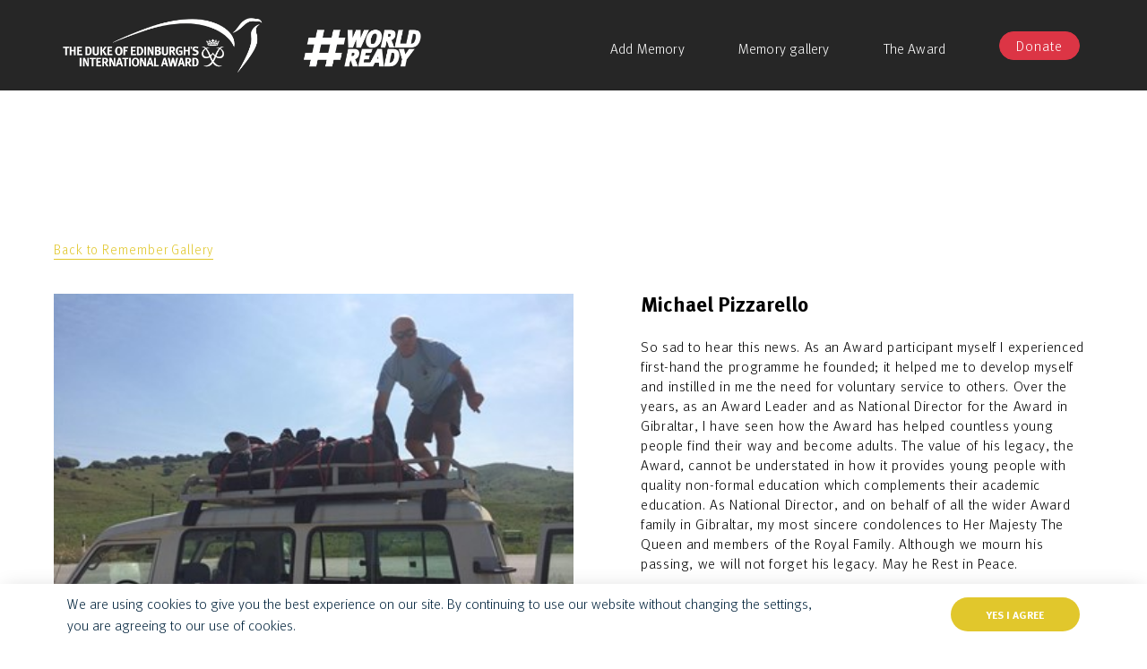

--- FILE ---
content_type: text/html; charset=UTF-8
request_url: https://memories.intaward.org/stories/michael-pizzarello/
body_size: 9148
content:

<!DOCTYPE html>
<html lang="en-US" class="no-js no-svg">
    <head>
        <script type="text/javascript">
            /*! modernizr 3.5.0 (Custom Build) | MIT *
             * https://modernizr.com/download/?-cssanimations-csstransforms-csstransforms3d-csstransitions-touchevents-setclasses !*/
            !function(e, n, t){function r(e, n){return typeof e === n}function s(){var e, n, t, s, o, i, a; for (var l in w)if (w.hasOwnProperty(l)){if (e = [], n = w[l], n.name && (e.push(n.name.toLowerCase()), n.options && n.options.aliases && n.options.aliases.length))for (t = 0; t < n.options.aliases.length; t++)e.push(n.options.aliases[t].toLowerCase()); for (s = r(n.fn, "function")?n.fn():n.fn, o = 0; o < e.length; o++)i = e[o], a = i.split("."), 1 === a.length?Modernizr[a[0]] = s:(!Modernizr[a[0]] || Modernizr[a[0]]instanceof Boolean || (Modernizr[a[0]] = new Boolean(Modernizr[a[0]])), Modernizr[a[0]][a[1]] = s), C.push((s?"":"no-") + a.join("-"))}}function o(e){var n = S.className, t = Modernizr._config.classPrefix || ""; if (z && (n = n.baseVal), Modernizr._config.enableJSClass){var r = new RegExp("(^|\\s)" + t + "no-js(\\s|$)"); n = n.replace(r, "$1" + t + "js$2")}Modernizr._config.enableClasses && (n += " " + t + e.join(" " + t), z?S.className.baseVal = n:S.className = n)}function i(){return"function" != typeof n.createElement?n.createElement(arguments[0]):z?n.createElementNS.call(n, "http://www.w3.org/2000/svg", arguments[0]):n.createElement.apply(n, arguments)}function a(){var e = n.body; return e || (e = i(z?"svg":"body"), e.fake = !0), e}function l(e, t, r, s){var o, l, f, u, d = "modernizr", p = i("div"), c = a(); if (parseInt(r, 10))for (; r--; )f = i("div"), f.id = s?s[r]:d + (r + 1), p.appendChild(f); return o = i("style"), o.type = "text/css", o.id = "s" + d, (c.fake?c:p).appendChild(o), c.appendChild(p), o.styleSheet?o.styleSheet.cssText = e:o.appendChild(n.createTextNode(e)), p.id = d, c.fake && (c.style.background = "", c.style.overflow = "hidden", u = S.style.overflow, S.style.overflow = "hidden", S.appendChild(c)), l = t(p, e), c.fake?(c.parentNode.removeChild(c), S.style.overflow = u, S.offsetHeight):p.parentNode.removeChild(p), !!l}function f(e, n){return!!~("" + e).indexOf(n)}function u(e){return e.replace(/([a-z])-([a-z])/g, function(e, n, t){return n + t.toUpperCase()}).replace(/^-/, "")}function d(e, n){return function(){return e.apply(n, arguments)}}function p(e, n, t){var s; for (var o in e)if (e[o]in n)return t === !1?e[o]:(s = n[e[o]], r(s, "function")?d(s, t || n):s); return!1}function c(e){return e.replace(/([A-Z])/g, function(e, n){return"-" + n.toLowerCase()}).replace(/^ms-/, "-ms-")}function m(n, t, r){var s; if ("getComputedStyle"in e){s = getComputedStyle.call(e, n, t); var o = e.console; if (null !== s)r && (s = s.getPropertyValue(r)); else if (o){var i = o.error?"error":"log"; o[i].call(o, "getComputedStyle returning null, its possible modernizr test results are inaccurate")}} else s = !t && n.currentStyle && n.currentStyle[r]; return s}function h(n, r){var s = n.length; if ("CSS"in e && "supports"in e.CSS){for (; s--; )if (e.CSS.supports(c(n[s]), r))return!0; return!1}if ("CSSSupportsRule"in e){for (var o = []; s--; )o.push("(" + c(n[s]) + ":" + r + ")"); return o = o.join(" or "), l("@supports (" + o + ") { #modernizr { position: absolute; } }", function(e){return"absolute" == m(e, null, "position")})}return t}function v(e, n, s, o){function a(){d && (delete A.style, delete A.modElem)}if (o = r(o, "undefined")?!1:o, !r(s, "undefined")){var l = h(e, s); if (!r(l, "undefined"))return l}for (var d, p, c, m, v, g = ["modernizr", "tspan", "samp"]; !A.style && g.length; )d = !0, A.modElem = i(g.shift()), A.style = A.modElem.style; for (c = e.length, p = 0; c > p; p++)if (m = e[p], v = A.style[m], f(m, "-") && (m = u(m)), A.style[m] !== t){if (o || r(s, "undefined"))return a(), "pfx" == n?m:!0; try{A.style[m] = s} catch (y){}if (A.style[m] != v)return a(), "pfx" == n?m:!0}return a(), !1}function g(e, n, t, s, o){var i = e.charAt(0).toUpperCase() + e.slice(1), a = (e + " " + N.join(i + " ") + i).split(" "); return r(n, "string") || r(n, "undefined")?v(a, n, s, o):(a = (e + " " + j.join(i + " ") + i).split(" "), p(a, n, t))}function y(e, n, r){return g(e, t, t, n, r)}var C = [], S = n.documentElement, w = [], x = {_version:"3.5.0", _config:{classPrefix:"", enableClasses:!0, enableJSClass:!0, usePrefixes:!0}, _q:[], on:function(e, n){var t = this; setTimeout(function(){n(t[e])}, 0)}, addTest:function(e, n, t){w.push({name:e, fn:n, options:t})}, addAsyncTest:function(e){w.push({name:null, fn:e})}}, Modernizr = function(){}; Modernizr.prototype = x, Modernizr = new Modernizr; var _ = "CSS"in e && "supports"in e.CSS, b = "supportsCSS"in e; Modernizr.addTest("supports", _ || b); var T = x._config.usePrefixes?" -webkit- -moz- -o- -ms- ".split(" "):["", ""]; x._prefixes = T; var z = "svg" === S.nodeName.toLowerCase(), P = x.testStyles = l; Modernizr.addTest("touchevents", function(){var t; if ("ontouchstart"in e || e.DocumentTouch && n instanceof DocumentTouch)t = !0; else{var r = ["@media (", T.join("touch-enabled),("), "heartz", ")", "{#modernizr{top:9px;position:absolute}}"].join(""); P(r, function(e){t = 9 === e.offsetTop})}return t}); var E = "Moz O ms Webkit", N = x._config.usePrefixes?E.split(" "):[]; x._cssomPrefixes = N; var j = x._config.usePrefixes?E.toLowerCase().split(" "):[]; x._domPrefixes = j; var k = {elem:i("modernizr")}; Modernizr._q.push(function(){delete k.elem}); var A = {style:k.elem.style}; Modernizr._q.unshift(function(){delete A.style}), x.testAllProps = g, x.testAllProps = y, Modernizr.addTest("cssanimations", y("animationName", "a", !0)), Modernizr.addTest("csstransforms", function(){return - 1 === navigator.userAgent.indexOf("Android 2.") && y("transform", "scale(1)", !0)}), Modernizr.addTest("csstransforms3d", function(){var e = !!y("perspective", "1px", !0), n = Modernizr._config.usePrefixes; if (e && (!n || "webkitPerspective"in S.style)){var t, r = "#modernizr{width:0;height:0}"; Modernizr.supports?t = "@supports (perspective: 1px)":(t = "@media (transform-3d)", n && (t += ",(-webkit-transform-3d)")), t += "{#modernizr{width:7px;height:18px;margin:0;padding:0;border:0}}", P(r + t, function(n){e = 7 === n.offsetWidth && 18 === n.offsetHeight})}return e}), Modernizr.addTest("csstransitions", y("transition", "all", !0)), s(), o(C), delete x.addTest, delete x.addAsyncTest; for (var q = 0; q < Modernizr._q.length; q++)Modernizr._q[q](); e.Modernizr = Modernizr}(window, document);
        </script>
        <script type="text/javascript">
            var _app_prefix = 'https://memories.intaward.org/wp-content/themes/dofefb';
            var ajax_url = "https://memories.intaward.org/wp-admin/admin-ajax.php";
            var app_home = 'https://memories.intaward.org';
        </script>
        <script src='https://www.google.com/recaptcha/api.js'></script>
        <meta charset="UTF-8">
        <meta name="viewport" content="width=device-width, initial-scale=1">
        <link rel="icon" href="https://memories.intaward.org/wp-content/themes/dofefb/assets/css/images/favicon.png" >
        <link rel="profile" href="http://gmpg.org/xfn/11">
        <!-- Global site tag (gtag.js) - Google Analytics -->
        <script async src="https://www.googletagmanager.com/gtag/js?id=UA-11625663-3"></script>
        <script>
            window.dataLayer = window.dataLayer || [];
            function gtag(){dataLayer.push(arguments);}
            gtag('js', new Date());
            gtag('config', 'UA-11625663-3');
        </script>
        <meta name='robots' content='index, follow, max-image-preview:large, max-snippet:-1, max-video-preview:-1' />

	<!-- This site is optimized with the Yoast SEO plugin v26.5 - https://yoast.com/wordpress/plugins/seo/ -->
	<link rel="canonical" href="https://memories.intaward.org/stories/michael-pizzarello/" />
	<meta property="og:locale" content="en_US" />
	<meta property="og:type" content="article" />
	<meta property="og:title" content="Michael Pizzarello - International memories" />
	<meta property="og:url" content="https://memories.intaward.org/stories/michael-pizzarello/" />
	<meta property="og:site_name" content="International memories" />
	<meta property="og:image" content="https://memories.intaward.org/wp-content/uploads/2021/04/M-Pizarello.jpg" />
	<meta property="og:image:width" content="380" />
	<meta property="og:image:height" content="285" />
	<meta property="og:image:type" content="image/jpeg" />
	<meta name="twitter:card" content="summary_large_image" />
	<script type="application/ld+json" class="yoast-schema-graph">{"@context":"https://schema.org","@graph":[{"@type":"WebPage","@id":"https://memories.intaward.org/stories/michael-pizzarello/","url":"https://memories.intaward.org/stories/michael-pizzarello/","name":"Michael Pizzarello - International memories","isPartOf":{"@id":"https://memories.intaward.org/#website"},"primaryImageOfPage":{"@id":"https://memories.intaward.org/stories/michael-pizzarello/#primaryimage"},"image":{"@id":"https://memories.intaward.org/stories/michael-pizzarello/#primaryimage"},"thumbnailUrl":"https://memories.intaward.org/wp-content/uploads/2021/04/M-Pizarello.jpg","datePublished":"2021-04-14T10:10:12+00:00","breadcrumb":{"@id":"https://memories.intaward.org/stories/michael-pizzarello/#breadcrumb"},"inLanguage":"en-US","potentialAction":[{"@type":"ReadAction","target":["https://memories.intaward.org/stories/michael-pizzarello/"]}]},{"@type":"ImageObject","inLanguage":"en-US","@id":"https://memories.intaward.org/stories/michael-pizzarello/#primaryimage","url":"https://memories.intaward.org/wp-content/uploads/2021/04/M-Pizarello.jpg","contentUrl":"https://memories.intaward.org/wp-content/uploads/2021/04/M-Pizarello.jpg","width":380,"height":285,"caption":"M Pizarello"},{"@type":"BreadcrumbList","@id":"https://memories.intaward.org/stories/michael-pizzarello/#breadcrumb","itemListElement":[{"@type":"ListItem","position":1,"name":"Home","item":"https://memories.intaward.org/"},{"@type":"ListItem","position":2,"name":"Memories","item":"https://memories.intaward.org/stories/"},{"@type":"ListItem","position":3,"name":"Michael Pizzarello"}]},{"@type":"WebSite","@id":"https://memories.intaward.org/#website","url":"https://memories.intaward.org/","name":"International memories","description":"Just another WordPress site","potentialAction":[{"@type":"SearchAction","target":{"@type":"EntryPoint","urlTemplate":"https://memories.intaward.org/?s={search_term_string}"},"query-input":{"@type":"PropertyValueSpecification","valueRequired":true,"valueName":"search_term_string"}}],"inLanguage":"en-US"}]}</script>
	<!-- / Yoast SEO plugin. -->


<link rel="alternate" type="application/rss+xml" title="International memories &raquo; Michael Pizzarello Comments Feed" href="https://memories.intaward.org/stories/michael-pizzarello/feed/" />
<link rel="alternate" title="oEmbed (JSON)" type="application/json+oembed" href="https://memories.intaward.org/wp-json/oembed/1.0/embed?url=https%3A%2F%2Fmemories.intaward.org%2Fstories%2Fmichael-pizzarello%2F" />
<link rel="alternate" title="oEmbed (XML)" type="text/xml+oembed" href="https://memories.intaward.org/wp-json/oembed/1.0/embed?url=https%3A%2F%2Fmemories.intaward.org%2Fstories%2Fmichael-pizzarello%2F&#038;format=xml" />
<style id='wp-img-auto-sizes-contain-inline-css' type='text/css'>
img:is([sizes=auto i],[sizes^="auto," i]){contain-intrinsic-size:3000px 1500px}
/*# sourceURL=wp-img-auto-sizes-contain-inline-css */
</style>
<style id='wp-block-library-inline-css' type='text/css'>
:root{--wp-block-synced-color:#7a00df;--wp-block-synced-color--rgb:122,0,223;--wp-bound-block-color:var(--wp-block-synced-color);--wp-editor-canvas-background:#ddd;--wp-admin-theme-color:#007cba;--wp-admin-theme-color--rgb:0,124,186;--wp-admin-theme-color-darker-10:#006ba1;--wp-admin-theme-color-darker-10--rgb:0,107,160.5;--wp-admin-theme-color-darker-20:#005a87;--wp-admin-theme-color-darker-20--rgb:0,90,135;--wp-admin-border-width-focus:2px}@media (min-resolution:192dpi){:root{--wp-admin-border-width-focus:1.5px}}.wp-element-button{cursor:pointer}:root .has-very-light-gray-background-color{background-color:#eee}:root .has-very-dark-gray-background-color{background-color:#313131}:root .has-very-light-gray-color{color:#eee}:root .has-very-dark-gray-color{color:#313131}:root .has-vivid-green-cyan-to-vivid-cyan-blue-gradient-background{background:linear-gradient(135deg,#00d084,#0693e3)}:root .has-purple-crush-gradient-background{background:linear-gradient(135deg,#34e2e4,#4721fb 50%,#ab1dfe)}:root .has-hazy-dawn-gradient-background{background:linear-gradient(135deg,#faaca8,#dad0ec)}:root .has-subdued-olive-gradient-background{background:linear-gradient(135deg,#fafae1,#67a671)}:root .has-atomic-cream-gradient-background{background:linear-gradient(135deg,#fdd79a,#004a59)}:root .has-nightshade-gradient-background{background:linear-gradient(135deg,#330968,#31cdcf)}:root .has-midnight-gradient-background{background:linear-gradient(135deg,#020381,#2874fc)}:root{--wp--preset--font-size--normal:16px;--wp--preset--font-size--huge:42px}.has-regular-font-size{font-size:1em}.has-larger-font-size{font-size:2.625em}.has-normal-font-size{font-size:var(--wp--preset--font-size--normal)}.has-huge-font-size{font-size:var(--wp--preset--font-size--huge)}.has-text-align-center{text-align:center}.has-text-align-left{text-align:left}.has-text-align-right{text-align:right}.has-fit-text{white-space:nowrap!important}#end-resizable-editor-section{display:none}.aligncenter{clear:both}.items-justified-left{justify-content:flex-start}.items-justified-center{justify-content:center}.items-justified-right{justify-content:flex-end}.items-justified-space-between{justify-content:space-between}.screen-reader-text{border:0;clip-path:inset(50%);height:1px;margin:-1px;overflow:hidden;padding:0;position:absolute;width:1px;word-wrap:normal!important}.screen-reader-text:focus{background-color:#ddd;clip-path:none;color:#444;display:block;font-size:1em;height:auto;left:5px;line-height:normal;padding:15px 23px 14px;text-decoration:none;top:5px;width:auto;z-index:100000}html :where(.has-border-color){border-style:solid}html :where([style*=border-top-color]){border-top-style:solid}html :where([style*=border-right-color]){border-right-style:solid}html :where([style*=border-bottom-color]){border-bottom-style:solid}html :where([style*=border-left-color]){border-left-style:solid}html :where([style*=border-width]){border-style:solid}html :where([style*=border-top-width]){border-top-style:solid}html :where([style*=border-right-width]){border-right-style:solid}html :where([style*=border-bottom-width]){border-bottom-style:solid}html :where([style*=border-left-width]){border-left-style:solid}html :where(img[class*=wp-image-]){height:auto;max-width:100%}:where(figure){margin:0 0 1em}html :where(.is-position-sticky){--wp-admin--admin-bar--position-offset:var(--wp-admin--admin-bar--height,0px)}@media screen and (max-width:600px){html :where(.is-position-sticky){--wp-admin--admin-bar--position-offset:0px}}

/*# sourceURL=wp-block-library-inline-css */
</style><style id='global-styles-inline-css' type='text/css'>
:root{--wp--preset--aspect-ratio--square: 1;--wp--preset--aspect-ratio--4-3: 4/3;--wp--preset--aspect-ratio--3-4: 3/4;--wp--preset--aspect-ratio--3-2: 3/2;--wp--preset--aspect-ratio--2-3: 2/3;--wp--preset--aspect-ratio--16-9: 16/9;--wp--preset--aspect-ratio--9-16: 9/16;--wp--preset--color--black: #000000;--wp--preset--color--cyan-bluish-gray: #abb8c3;--wp--preset--color--white: #ffffff;--wp--preset--color--pale-pink: #f78da7;--wp--preset--color--vivid-red: #cf2e2e;--wp--preset--color--luminous-vivid-orange: #ff6900;--wp--preset--color--luminous-vivid-amber: #fcb900;--wp--preset--color--light-green-cyan: #7bdcb5;--wp--preset--color--vivid-green-cyan: #00d084;--wp--preset--color--pale-cyan-blue: #8ed1fc;--wp--preset--color--vivid-cyan-blue: #0693e3;--wp--preset--color--vivid-purple: #9b51e0;--wp--preset--gradient--vivid-cyan-blue-to-vivid-purple: linear-gradient(135deg,rgb(6,147,227) 0%,rgb(155,81,224) 100%);--wp--preset--gradient--light-green-cyan-to-vivid-green-cyan: linear-gradient(135deg,rgb(122,220,180) 0%,rgb(0,208,130) 100%);--wp--preset--gradient--luminous-vivid-amber-to-luminous-vivid-orange: linear-gradient(135deg,rgb(252,185,0) 0%,rgb(255,105,0) 100%);--wp--preset--gradient--luminous-vivid-orange-to-vivid-red: linear-gradient(135deg,rgb(255,105,0) 0%,rgb(207,46,46) 100%);--wp--preset--gradient--very-light-gray-to-cyan-bluish-gray: linear-gradient(135deg,rgb(238,238,238) 0%,rgb(169,184,195) 100%);--wp--preset--gradient--cool-to-warm-spectrum: linear-gradient(135deg,rgb(74,234,220) 0%,rgb(151,120,209) 20%,rgb(207,42,186) 40%,rgb(238,44,130) 60%,rgb(251,105,98) 80%,rgb(254,248,76) 100%);--wp--preset--gradient--blush-light-purple: linear-gradient(135deg,rgb(255,206,236) 0%,rgb(152,150,240) 100%);--wp--preset--gradient--blush-bordeaux: linear-gradient(135deg,rgb(254,205,165) 0%,rgb(254,45,45) 50%,rgb(107,0,62) 100%);--wp--preset--gradient--luminous-dusk: linear-gradient(135deg,rgb(255,203,112) 0%,rgb(199,81,192) 50%,rgb(65,88,208) 100%);--wp--preset--gradient--pale-ocean: linear-gradient(135deg,rgb(255,245,203) 0%,rgb(182,227,212) 50%,rgb(51,167,181) 100%);--wp--preset--gradient--electric-grass: linear-gradient(135deg,rgb(202,248,128) 0%,rgb(113,206,126) 100%);--wp--preset--gradient--midnight: linear-gradient(135deg,rgb(2,3,129) 0%,rgb(40,116,252) 100%);--wp--preset--font-size--small: 13px;--wp--preset--font-size--medium: 20px;--wp--preset--font-size--large: 36px;--wp--preset--font-size--x-large: 42px;--wp--preset--spacing--20: 0.44rem;--wp--preset--spacing--30: 0.67rem;--wp--preset--spacing--40: 1rem;--wp--preset--spacing--50: 1.5rem;--wp--preset--spacing--60: 2.25rem;--wp--preset--spacing--70: 3.38rem;--wp--preset--spacing--80: 5.06rem;--wp--preset--shadow--natural: 6px 6px 9px rgba(0, 0, 0, 0.2);--wp--preset--shadow--deep: 12px 12px 50px rgba(0, 0, 0, 0.4);--wp--preset--shadow--sharp: 6px 6px 0px rgba(0, 0, 0, 0.2);--wp--preset--shadow--outlined: 6px 6px 0px -3px rgb(255, 255, 255), 6px 6px rgb(0, 0, 0);--wp--preset--shadow--crisp: 6px 6px 0px rgb(0, 0, 0);}:where(.is-layout-flex){gap: 0.5em;}:where(.is-layout-grid){gap: 0.5em;}body .is-layout-flex{display: flex;}.is-layout-flex{flex-wrap: wrap;align-items: center;}.is-layout-flex > :is(*, div){margin: 0;}body .is-layout-grid{display: grid;}.is-layout-grid > :is(*, div){margin: 0;}:where(.wp-block-columns.is-layout-flex){gap: 2em;}:where(.wp-block-columns.is-layout-grid){gap: 2em;}:where(.wp-block-post-template.is-layout-flex){gap: 1.25em;}:where(.wp-block-post-template.is-layout-grid){gap: 1.25em;}.has-black-color{color: var(--wp--preset--color--black) !important;}.has-cyan-bluish-gray-color{color: var(--wp--preset--color--cyan-bluish-gray) !important;}.has-white-color{color: var(--wp--preset--color--white) !important;}.has-pale-pink-color{color: var(--wp--preset--color--pale-pink) !important;}.has-vivid-red-color{color: var(--wp--preset--color--vivid-red) !important;}.has-luminous-vivid-orange-color{color: var(--wp--preset--color--luminous-vivid-orange) !important;}.has-luminous-vivid-amber-color{color: var(--wp--preset--color--luminous-vivid-amber) !important;}.has-light-green-cyan-color{color: var(--wp--preset--color--light-green-cyan) !important;}.has-vivid-green-cyan-color{color: var(--wp--preset--color--vivid-green-cyan) !important;}.has-pale-cyan-blue-color{color: var(--wp--preset--color--pale-cyan-blue) !important;}.has-vivid-cyan-blue-color{color: var(--wp--preset--color--vivid-cyan-blue) !important;}.has-vivid-purple-color{color: var(--wp--preset--color--vivid-purple) !important;}.has-black-background-color{background-color: var(--wp--preset--color--black) !important;}.has-cyan-bluish-gray-background-color{background-color: var(--wp--preset--color--cyan-bluish-gray) !important;}.has-white-background-color{background-color: var(--wp--preset--color--white) !important;}.has-pale-pink-background-color{background-color: var(--wp--preset--color--pale-pink) !important;}.has-vivid-red-background-color{background-color: var(--wp--preset--color--vivid-red) !important;}.has-luminous-vivid-orange-background-color{background-color: var(--wp--preset--color--luminous-vivid-orange) !important;}.has-luminous-vivid-amber-background-color{background-color: var(--wp--preset--color--luminous-vivid-amber) !important;}.has-light-green-cyan-background-color{background-color: var(--wp--preset--color--light-green-cyan) !important;}.has-vivid-green-cyan-background-color{background-color: var(--wp--preset--color--vivid-green-cyan) !important;}.has-pale-cyan-blue-background-color{background-color: var(--wp--preset--color--pale-cyan-blue) !important;}.has-vivid-cyan-blue-background-color{background-color: var(--wp--preset--color--vivid-cyan-blue) !important;}.has-vivid-purple-background-color{background-color: var(--wp--preset--color--vivid-purple) !important;}.has-black-border-color{border-color: var(--wp--preset--color--black) !important;}.has-cyan-bluish-gray-border-color{border-color: var(--wp--preset--color--cyan-bluish-gray) !important;}.has-white-border-color{border-color: var(--wp--preset--color--white) !important;}.has-pale-pink-border-color{border-color: var(--wp--preset--color--pale-pink) !important;}.has-vivid-red-border-color{border-color: var(--wp--preset--color--vivid-red) !important;}.has-luminous-vivid-orange-border-color{border-color: var(--wp--preset--color--luminous-vivid-orange) !important;}.has-luminous-vivid-amber-border-color{border-color: var(--wp--preset--color--luminous-vivid-amber) !important;}.has-light-green-cyan-border-color{border-color: var(--wp--preset--color--light-green-cyan) !important;}.has-vivid-green-cyan-border-color{border-color: var(--wp--preset--color--vivid-green-cyan) !important;}.has-pale-cyan-blue-border-color{border-color: var(--wp--preset--color--pale-cyan-blue) !important;}.has-vivid-cyan-blue-border-color{border-color: var(--wp--preset--color--vivid-cyan-blue) !important;}.has-vivid-purple-border-color{border-color: var(--wp--preset--color--vivid-purple) !important;}.has-vivid-cyan-blue-to-vivid-purple-gradient-background{background: var(--wp--preset--gradient--vivid-cyan-blue-to-vivid-purple) !important;}.has-light-green-cyan-to-vivid-green-cyan-gradient-background{background: var(--wp--preset--gradient--light-green-cyan-to-vivid-green-cyan) !important;}.has-luminous-vivid-amber-to-luminous-vivid-orange-gradient-background{background: var(--wp--preset--gradient--luminous-vivid-amber-to-luminous-vivid-orange) !important;}.has-luminous-vivid-orange-to-vivid-red-gradient-background{background: var(--wp--preset--gradient--luminous-vivid-orange-to-vivid-red) !important;}.has-very-light-gray-to-cyan-bluish-gray-gradient-background{background: var(--wp--preset--gradient--very-light-gray-to-cyan-bluish-gray) !important;}.has-cool-to-warm-spectrum-gradient-background{background: var(--wp--preset--gradient--cool-to-warm-spectrum) !important;}.has-blush-light-purple-gradient-background{background: var(--wp--preset--gradient--blush-light-purple) !important;}.has-blush-bordeaux-gradient-background{background: var(--wp--preset--gradient--blush-bordeaux) !important;}.has-luminous-dusk-gradient-background{background: var(--wp--preset--gradient--luminous-dusk) !important;}.has-pale-ocean-gradient-background{background: var(--wp--preset--gradient--pale-ocean) !important;}.has-electric-grass-gradient-background{background: var(--wp--preset--gradient--electric-grass) !important;}.has-midnight-gradient-background{background: var(--wp--preset--gradient--midnight) !important;}.has-small-font-size{font-size: var(--wp--preset--font-size--small) !important;}.has-medium-font-size{font-size: var(--wp--preset--font-size--medium) !important;}.has-large-font-size{font-size: var(--wp--preset--font-size--large) !important;}.has-x-large-font-size{font-size: var(--wp--preset--font-size--x-large) !important;}
/*# sourceURL=global-styles-inline-css */
</style>

<style id='classic-theme-styles-inline-css' type='text/css'>
/*! This file is auto-generated */
.wp-block-button__link{color:#fff;background-color:#32373c;border-radius:9999px;box-shadow:none;text-decoration:none;padding:calc(.667em + 2px) calc(1.333em + 2px);font-size:1.125em}.wp-block-file__button{background:#32373c;color:#fff;text-decoration:none}
/*# sourceURL=/wp-includes/css/classic-themes.min.css */
</style>
<link rel='stylesheet' id='custom-css-0-css' href='https://memories.intaward.org/wp-content/themes/dofefb/assets/css/common.css?ver=1765776298' type='text/css' media='all' />
<link rel='stylesheet' id='custom-css-1-css' href='https://memories.intaward.org/wp-content/themes/dofefb/assets/css/fonts.css?ver=1765776298' type='text/css' media='all' />
<link rel='stylesheet' id='custom-css-2-css' href='https://memories.intaward.org/wp-content/themes/dofefb/assets/css/font-awesome.css?ver=1765776298' type='text/css' media='all' />
<link rel='stylesheet' id='custom-css-3-css' href='https://memories.intaward.org/wp-content/themes/dofefb/assets/css/odometer-theme-default.css?ver=1765776298' type='text/css' media='all' />
<link rel='stylesheet' id='custom-css-4-css' href='https://memories.intaward.org/wp-content/themes/dofefb/assets/css/animate.css?ver=1765776298' type='text/css' media='all' />
<link rel='stylesheet' id='custom-css-5-css' href='https://memories.intaward.org/wp-content/themes/dofefb/assets/css/wow.css?ver=1765776298' type='text/css' media='all' />
<link rel='stylesheet' id='custom-css-6-css' href='https://memories.intaward.org/wp-content/themes/dofefb/assets/css/stylesheet.css?ver=1765776298' type='text/css' media='all' />
<link rel='stylesheet' id='custom-css-7-css' href='https://memories.intaward.org/wp-content/themes/dofefb/assets/css/responsive.css?ver=1765776298' type='text/css' media='all' />
<script type="text/javascript" src="https://memories.intaward.org/wp-content/themes/dofefb/assets/js/libs/jquery.min.js?ver=1765776298" id="custom-js-0-js"></script>
<script type="text/javascript" src="https://memories.intaward.org/wp-content/themes/dofefb/assets/js/libs/skrollr.min.js?ver=1765776298" id="custom-js-1-js"></script>
<script type="text/javascript" src="https://memories.intaward.org/wp-content/themes/dofefb/assets/js/libs/jquery.cycle2.js?ver=1765776298" id="custom-js-2-js"></script>
<script type="text/javascript" src="https://memories.intaward.org/wp-content/themes/dofefb/assets/js/libs/isinviewport.js?ver=1765776298" id="custom-js-3-js"></script>
<script type="text/javascript" src="https://memories.intaward.org/wp-content/themes/dofefb/assets/js/libs/jquery.ajaxq.js?ver=1765776298" id="custom-js-4-js"></script>
<script type="text/javascript" src="https://memories.intaward.org/wp-content/themes/dofefb/assets/js/libs/jquery.viewportchecker.js?ver=1765776298" id="custom-js-5-js"></script>
<script type="text/javascript" src="https://memories.intaward.org/wp-content/themes/dofefb/assets/js/libs/jquery.touchSwipe.min.js?ver=1765776298" id="custom-js-6-js"></script>
<script type="text/javascript" src="https://memories.intaward.org/wp-content/themes/dofefb/assets/js/libs/masonry.js?ver=1765776298" id="custom-js-7-js"></script>
<script type="text/javascript" src="https://memories.intaward.org/wp-content/themes/dofefb/assets/js/libs/odometer.js?ver=1765776298" id="custom-js-8-js"></script>
<script type="text/javascript" src="https://memories.intaward.org/wp-content/themes/dofefb/assets/js/libs/highcharts.js?ver=1765776298" id="custom-js-9-js"></script>
<script type="text/javascript" src="https://memories.intaward.org/wp-content/themes/dofefb/assets/js/libs/jquery.formstyler.js?ver=1765776298" id="custom-js-10-js"></script>
<script type="text/javascript" src="https://memories.intaward.org/wp-content/themes/dofefb/assets/js/libs/jquery.elevatezoom.js?ver=1765776298" id="custom-js-11-js"></script>
<script type="text/javascript" src="https://memories.intaward.org/wp-content/themes/dofefb/assets/js/libs/wow.js?ver=1765776298" id="custom-js-12-js"></script>
<script type="text/javascript" src="https://memories.intaward.org/wp-content/themes/dofefb/assets/js/utils/scrollbar.js?ver=1765776298" id="custom-js-13-js"></script>
<script type="text/javascript" src="https://memories.intaward.org/wp-content/themes/dofefb/assets/js/utils/browser.js?ver=1765776298" id="custom-js-14-js"></script>
<script type="text/javascript" src="https://memories.intaward.org/wp-content/themes/dofefb/assets/js/utils/video-play.js?ver=1765776298" id="custom-js-15-js"></script>
<script type="text/javascript" src="https://memories.intaward.org/wp-content/themes/dofefb/assets/js/utils/gallery.js?ver=1765776298" id="custom-js-16-js"></script>
<script type="text/javascript" src="https://memories.intaward.org/wp-content/themes/dofefb/assets/js/utils/case_study.js?ver=1765776298" id="custom-js-17-js"></script>
<script type="text/javascript" src="https://memories.intaward.org/wp-content/themes/dofefb/assets/js/utils/grid.js?ver=1765776298" id="custom-js-18-js"></script>
<script type="text/javascript" src="https://memories.intaward.org/wp-content/themes/dofefb/assets/js/memory.js?ver=1765776298" id="custom-js-19-js"></script>
<script type="text/javascript" src="https://memories.intaward.org/wp-content/themes/dofefb/assets/js/script.js?ver=1765776298" id="custom-js-20-js"></script>
<script type="text/javascript" src="https://memories.intaward.org/wp-content/themes/dofefb/assets/js/libs/cookie.js?ver=1765776298" id="custom-js-21-js"></script>
<link rel="https://api.w.org/" href="https://memories.intaward.org/wp-json/" /><link rel="EditURI" type="application/rsd+xml" title="RSD" href="https://memories.intaward.org/xmlrpc.php?rsd" />
<link rel='shortlink' href='https://memories.intaward.org/?p=1797' />
    </head>
    <body class="wp-singular memories-template-default single single-memories postid-1797 wp-theme-dofefb page-other">
                <div class="viewport">
            <div class="header sub_menu_bg_blue show_menu">  <!-- header_content -->
              <div class="header_container">
                  <a class="header_logo" href="/"> <!-- logo_a -->
                      <img class="header_logo_img" src="https://memories.intaward.org/wp-content/themes/dofefb/assets/css/images/logo.png" />
                  </a>
                  <div class="header_main_menu align_r menu_blue ">   <!-- main_menu -->
                    <div class="menu-main-menu-container"><ul id="menu-main-menu" class="menu"><li id="menu-item-1702" class="menu-item menu-item-type-post_type menu-item-object-page menu-item-1702"><a href="https://memories.intaward.org/add/">Add Memory</a></li>
<li id="menu-item-1703" class="menu-item menu-item-type-post_type menu-item-object-page menu-item-1703"><a href="https://memories.intaward.org/stories/">Memory gallery</a></li>
<li id="menu-item-1873" class="footer_rem menu-item menu-item-type-post_type menu-item-object-page menu-item-1873"><a href="https://memories.intaward.org/the-award/">The Award</a></li>
<li id="menu-item-1063" class="hide_mosaic menu-item menu-item-type-post_type menu-item-object-page menu-item-1063"><a href="https://memories.intaward.org/mosaic/">Mosaic</a></li>
</ul></div>                                        <a class="main_menu_donation" target="_blank" href="https://intaward.org/donations/">Donate</a>
                    <a class="burger_menu"><div class="burger_menu_div"><span class="lines"></span></div></a>
                                      </div>
              </div>
            </div>
            <div class="content">
<div class="single_memory">
    <div class="single_memory_container">
                        <div class="home_btn animation">
                    <a class="home_btn_a" href="https://memories.intaward.org/stories">Back to Remember Gallery</a>
                </div>
                        <div class="single_memory_content">
                <div class="single_image">
                    <div class="left_img animation">
                                                    <img class="left_img_img" src="https://memories.intaward.org/wp-content/uploads/2021/04/M-Pizarello.jpg" alt="" />
                                            </div>
                </div>
                <div class="single_content">
                    <h4 class="young_title clr_blue animation">Michael Pizzarello  </h4>
                    <div class="text animation"> So sad to hear this news. As an Award participant myself I experienced first-hand the programme he founded; it helped me to develop myself and instilled in me the need for voluntary service to others. Over the years, as an Award Leader and as National Director for the Award in Gibraltar, I have seen how the Award has helped countless young people find their way and become adults. The value of his legacy, the Award, cannot be understated in how it provides young people with quality non-formal education which complements their academic education. As National Director, and on behalf of all the wider Award family in Gibraltar, my most sincere condolences to Her Majesty The Queen and members of the Royal Family. Although we mourn his passing, we will not forget his legacy. May he Rest in Peace.                    </div>
                                            <div class="single_button">
                            <div class="single_buttons animation">
                                                                <a href="https://intaward.org/donations/" class="donate_bt"><span>Donate</span><span class="arrow_line"></span></a>
                                                            </div>
                            <div class="single_buttons_1 animation">
                                <a href="https://memories.intaward.org/add" class="donate_bt"><span>Add your memory</span><span class="arrow_line"></span></a>
                            </div>
                        </div>
                                        <div class="single_share animation">
                        <span class="single_share_span">Share: </span>
                        <a class="share_a" href="https://www.facebook.com/sharer/sharer.php?u=https://memories.intaward.org/stories/michael-pizzarello/" rel="nofollow" target="_blank">
                            <i class="fa fa-facebook"></i>
                        </a>
                        <a class="share_a" href="https://twitter.com/home?status=https://memories.intaward.org/stories/michael-pizzarello/" rel="nofollow" target="_blank">
                            <i class="fa fa-twitter"></i>
                        </a>
                        <a class="share_a" href="https://www.instagram.com/international_award/" rel="nofollow" target="_blank">
                            <i class="fa fa-instagram"></i>
                        </a>
                    </div>
                </div>
            </div>
                    <div class="memory_navigation animation">
                <div class="memory_nav">
                                            <a href="https://memories.intaward.org/stories/renece-willis/" class="memory_nava left">
                            Previous memory
                            <span class="memory_navaarrow"><i class="memory_navaarrowicon"></i></span>
                        </a>
                                    </div><div class="memory_nav">
                                            <a href="https://memories.intaward.org/stories/1787/" class="memory_nava right">
                            Next memory
                            <span class="memory_navaarrow"><i class="memory_navaarrowicon"></i></span>
                        </a>
                                    </div>
            </div>
            </div>
</div>
</div>

<div class="footer">
    <div class="con_wid">
        <div class="donate" style="display: none">
            <div class="donate_content">
                                    <h3 class="title clr_blue animation"></h3>
                    <p class="text clr_black animation">                    </p>
                    <a href="https://intaward.org/donations/" target="_blank" class="donate_bt donate_home animation"><span>Donate</span> <span class="arrow_line"></span></a>

                            </div>           
        </div>
    </div>
    <div class="footer_content animation">
    <div class="c">
        <div class="social">
            <a class="social_icon dis_inline vert_middle footerbg_facebook" href="https://www.facebook.com/intaward" target="_blank" rel="nofollow">
                        <i class="fa fa-facebook social_icon_fa" aria-hidden="true"></i>
                    </a><a class="social_icon dis_inline vert_middle footerbg_instagram" href="https://www.instagram.com/international_award/" target="_blank" rel="nofollow">
                        <i class="fa fa-instagram social_icon_fa" aria-hidden="true"></i>
                    </a><a class="social_icon dis_inline vert_middle footerbg_twitter" href="https://twitter.com/intaward" target="_blank" rel="nofollow">
                        <i class="fa fa-twitter social_icon_fa" aria-hidden="true"></i>
                    </a><a class="social_icon dis_inline vert_middle footerbg_youtube" href="http://www.youtube.com/intaward" target="_blank" rel="nofollow">
                        <i class="fa fa-youtube social_icon_fa" aria-hidden="true"></i>
                    </a><a class="social_icon dis_inline vert_middle footerbg_linkedin" href="https://www.linkedin.com/company/the-duke-of-edinburgh's-international-award-foundation" target="_blank" rel="nofollow">
                        <i class="fa fa-linkedin social_icon_fa" aria-hidden="true"></i>
                    </a>        </div>
        <div class="footer_row">
            <div class="col col_2 col_count_2">
                <div class="menu-footer-menu-container"><ul id="menu-footer-menu" class="menu"><li id="menu-item-1470" class="menu-item menu-item-type-post_type menu-item-object-page menu-item-1470"><a href="https://memories.intaward.org/the-award/">The Award</a></li>
<li id="menu-item-1472" class="footer_rem menu-item menu-item-type-post_type menu-item-object-page menu-item-1472"><a href="https://memories.intaward.org/add/">Remember</a></li>
<li id="menu-item-649" class="menu-item menu-item-type-custom menu-item-object-custom menu-item-649"><a target="_blank" href="https://intaward.org/contact-us/">Contact us</a></li>
<li id="menu-item-650" class="menu-item menu-item-type-custom menu-item-object-custom menu-item-650"><a target="_blank" href="https://intaward.org/key-resources/policies/cookie-policy/">Privacy</a></li>
<li id="menu-item-1390" class="menu-item menu-item-type-custom menu-item-object-custom menu-item-1390"><a target="_blank" href="https://intaward.org/about/history-founder/">History</a></li>
<li id="menu-item-1389" class="menu-item menu-item-type-custom menu-item-object-custom menu-item-1389"><a target="_blank" href="https://intaward.org/donations/">Donate</a></li>
</ul></div>            </div><div class="col col_2 align_r">
                <div class="footer_logos">
                    <div class="footer_logo f_logo_1 dis_inline vert_bottom">
                            <a href="https://www.intaward.org/">
                                    <img class="footer_logo_img" src="https://memories.intaward.org/wp-content/uploads/2017/12/dofeworldready.png">
                                                                        </a>
                                                            </div><div class="footer_logo f_logo_2 dis_inline vert_bottom">
                            <a href="https://www.intaward.org/">
                                    <img class="footer_logo_img" src="https://memories.intaward.org/wp-content/uploads/2017/12/dofe-fundraising.png">
                                                                        </a>
                                                            </div>                </div>
            </div>
            <div class="copyrights align_r">
                <div class="c">
                    <div class="copyrights_new">© The Duke of Edinburgh's International Award Foundation. All rights reserved.</div>
                </div>
            </div>
        </div>
    </div>
</div>
<div class="cookie_policy_footer">
    <div class="c">
        <div class="cookie_policy_content c_edit">
            <p>We are using cookies to give you the best experience on our site. By continuing to use our website without changing the settings, you are agreeing to our use of cookies.</p>
        </div><div class="cookie_policy_btn align_c"><a class="cookie_policy_accept  btn btn_med btn_">Yes I Agree</a></div>
    </div>
</div>    </div>
</div>

<script type="speculationrules">
{"prefetch":[{"source":"document","where":{"and":[{"href_matches":"/*"},{"not":{"href_matches":["/wp-*.php","/wp-admin/*","/wp-content/uploads/*","/wp-content/*","/wp-content/plugins/*","/wp-content/themes/dofefb/*","/*\\?(.+)"]}},{"not":{"selector_matches":"a[rel~=\"nofollow\"]"}},{"not":{"selector_matches":".no-prefetch, .no-prefetch a"}}]},"eagerness":"conservative"}]}
</script>
</body>
</html>


--- FILE ---
content_type: text/css
request_url: https://memories.intaward.org/wp-content/themes/dofefb/assets/css/fonts.css?ver=1765776298
body_size: -1386
content:
/*@font-face {
    font-family: 'SF Pro Display';
    src: url('fonts/SfNs-regular/sfns-Regular.eot');
    src: local('SF Pro Display'), local('sfns-Regular'),
        url('fonts/SfNs-regular/sfns-Regular.eot?#iefix') format('embedded-opentype'),
        url('fonts/SfNs-regular/sfns-Regular.woff2') format('woff2'),
        url('fonts/SfNs-regular/sfns-Regular.woff') format('woff'),
        url('fonts/SfNs-regular/sfns-Regular.ttf') format('truetype'),
        url('fonts/SfNs-regular/sfns-Regular.svg#sfns-Regular') format('svg');
    font-weight: normal;
    font-style: normal;
}


@font-face {
    font-family: 'SF UI Display';
    src: url('fonts/SfNs-bold/sfns-Bold.eot');
    src: local('SF UI Display Bold'), local('sfns-Bold'),
        url('fonts/SfNs-bold/sfns-Bold.eot?#iefix') format('embedded-opentype'),
        url('fonts/SfNs-bold/sfns-Bold.woff2') format('woff2'),
        url('fonts/SfNs-bold/sfns-Bold.woff') format('woff'),
        url('fonts/SfNs-bold/sfns-Bold.ttf') format('truetype'),
        url('fonts/SfNs-bold/sfns-Bold.svg#sfns-Bold') format('svg');
    font-weight: bold;
    font-style: normal;
}*/


@font-face {
    font-family: 'Montserrat';
    src: url('fonts/Montserrat-regular/Montserrat-Regular.eot');
    src: local('Montserrat Regular'), local('Montserrat-Regular'),
        url('fonts/Montserrat-regular/Montserrat-Regular.eot?#iefix') format('embedded-opentype'),
        url('fonts/Montserrat-regular/Montserrat-Regular.woff2') format('woff2'),
        url('fonts/Montserrat-regular/Montserrat-Regular.woff') format('woff'),
        url('fonts/Montserrat-regular/Montserrat-Regular.ttf') format('truetype'),
        url('fonts/Montserrat-regular/Montserrat-Regular.svg#Montserrat-Regular') format('svg');
    font-weight: normal;
    font-style: normal;
}

@font-face {
    font-family: 'Montserrat';
    src: url('fonts/Montserrat-regular/Montserrat-Regular.eot');
    src: local('Montserrat Regular'), local('Montserrat-Regular'),
        url('fonts/Montserrat-regular/Montserrat-Regular.eot?#iefix') format('embedded-opentype'),
        url('fonts/Montserrat-regular/Montserrat-Regular.woff2') format('woff2'),
        url('fonts/Montserrat-regular/Montserrat-Regular.woff') format('woff'),
        url('fonts/Montserrat-regular/Montserrat-Regular.ttf') format('truetype'),
        url('fonts/Montserrat-regular/Montserrat-Regular.svg#Montserrat-Regular') format('svg');
    font-weight: normal;
    font-style: normal;
}

@font-face {
    font-family: 'Montserrat';
    src: url('fonts/Montserrat-SemiBold/Montserrat-SemiBold.eot');
    src: local('Montserrat SemiBold'), local('Montserrat-SemiBold'),
        url('fonts/Montserrat-SemiBold/Montserrat-SemiBold.eot?#iefix') format('embedded-opentype'),
        url('fonts/Montserrat-SemiBold/Montserrat-SemiBold.woff2') format('woff2'),
        url('fonts/Montserrat-SemiBold/Montserrat-SemiBold.woff') format('woff'),
        url('fonts/Montserrat-SemiBold/Montserrat-SemiBold.ttf') format('truetype'),
        url('fonts/Montserrat-SemiBold/Montserrat-SemiBold.svg#Montserrat-SemiBold') format('svg');
    font-weight: 600;
    font-style: normal;
}

@font-face {
    font-family: 'Montserrat';
    src: url('fonts/Montserrat-Bold/Montserrat-Bold.eot');
    src: local('Montserrat Bold'), local('Montserrat-Bold'),
        url('fonts/Montserrat-Bold/Montserrat-Bold.eot?#iefix') format('embedded-opentype'),
        url('fonts/Montserrat-Bold/Montserrat-Bold.woff2') format('woff2'),
        url('fonts/Montserrat-Bold/Montserrat-Bold.woff') format('woff'),
        url('fonts/Montserrat-Bold/Montserrat-Bold.ttf') format('truetype'),
        url('fonts/Montserrat-Bold/Montserrat-Bold.svg#Montserrat-Bold') format('svg');
    font-weight: bold;
    font-style: normal;
}

@font-face {
    font-family: 'montserratlight';
    src: url('fonts/montserrat-light/montserrat-light-webfont.eot');
    src: url('fonts/montserrat-light/montserrat-light-webfont.eot?#iefix') format('embedded-opentype'),
         url('fonts/montserrat-light/montserrat-light-webfont.woff2') format('woff2'),
         url('fonts/montserrat-light/montserrat-light-webfont.woff') format('woff'),
         url('fonts/montserrat-light/montserrat-light-webfont.ttf') format('truetype'),
         url('fonts/montserrat-light/montserrat-light-webfont.svg#montserratlight') format('svg');
    font-weight: normal;
    font-style: normal;
}


@font-face {
    font-family: 'montserratextralight';
    src: url('fonts/montserrat-extralight/montserrat-extralight-webfont.eot');
    src: url('fonts/montserrat-extralight/montserrat-extralight-webfont.eot?#iefix') format('embedded-opentype'),
         url('fonts/montserrat-extralight/montserrat-extralight-webfont.woff2') format('woff2'),
         url('fonts/montserrat-extralight/montserrat-extralight-webfont.woff') format('woff'),
         url('fonts/montserrat-extralight/montserrat-extralight-webfont.ttf') format('truetype'),
         url('fonts/montserrat-extralight/montserrat-extralight-webfont.svg#montserratextralight') format('svg');
    font-weight: normal;
    font-style: normal;

}

@font-face {
    font-family: 'metaot';
    src: url('fonts/metaot/MetaOT-Light.eot');
    src: url('fonts/metaot/MetaOT-Light.eot?#iefix') format('embedded-opentype'),
         url('fonts/metaot/MetaOT-Light.woff2') format('woff2'),
         url('fonts/metaot/MetaOT-Light.woff') format('woff'),
         url('fonts/metaot/MetaOT-Light.ttf') format('truetype'),
         url('fonts/metaot/MetaOT-Light.svg#montserratextralight') format('svg');
    font-weight: 300;
    font-style: normal;
    font-display: swap;
}

@font-face {
    font-family: 'metaot';
    src: url('fonts/metaotbold/MetaOT-Bold.eot');
    src: url('fonts/metaotbold/MetaOT-Bold.eot?#iefix') format('embedded-opentype'),
         url('fonts/metaotbold/MetaOT-Bold.woff2') format('woff2'),
         url('fonts/metaotbold/MetaOT-Bold.woff') format('woff'),
         url('fonts/metaotbold/MetaOT-Bold.ttf') format('truetype'),
         url('fonts/metaotbold/MetaOT-Bold.svg#montserratextralight') format('svg');
    font-weight: bold;
    font-style: normal;
    font-display: swap;
}


--- FILE ---
content_type: text/css
request_url: https://memories.intaward.org/wp-content/themes/dofefb/assets/css/animate.css?ver=1765776298
body_size: -1814
content:
/* Animation Viewport Checker */
.animation {
    opacity: 0;
    -webkit-transform: translateZ(0) translateY(100px);
    transform: translateZ(0) translateY(100px);
    transition: opacity 1s cubic-bezier(0.6, 0, 0.3, 1), -webkit-transform 1s cubic-bezier(0.6, 0, 0.3, 1);
    transition: opacity 1s cubic-bezier(0.6, 0, 0.3, 1), transform 1s cubic-bezier(0.6, 0, 0.3, 1);
    transition: opacity 1s cubic-bezier(0.6, 0, 0.3, 1), transform 1s cubic-bezier(0.6, 0, 0.3, 1), -webkit-transform 1s cubic-bezier(0.6, 0, 0.3, 1);
}
.animation.visible   {
    opacity: 1;
    -webkit-transform: translateZ(0) translateY(0);
    transform: translateZ(0) translateY(0);
}
@media (max-width: 420px) {
    .animation, .cycle_text p {
        opacity: 1;
        -webkit-transform: translateZ(0) translateY(0);
        transform: translateZ(0) translateY(0);
    }
}

--- FILE ---
content_type: text/css
request_url: https://memories.intaward.org/wp-content/themes/dofefb/assets/css/stylesheet.css?ver=1765776298
body_size: 10697
content:
html {
    background-color: #fff;
}
body, input, textarea, select, button {
    -webkit-font-smoothing: antialiased;
    text-rendering: optimizeLegibility;
    font-size: 18px;
    font-family: 'metaot', sans-serif;
    font-weight: normal;
    color: #000;
}
h1, h2, h3, h4, h5, h6 {
    font-weight: bold;
}
p {
    line-height: 1.5;
}
.con_wid {
    position: relative;
    max-width: 1100px;
    margin: auto;
    /*padding:0 60px;*/
    font-size: 0;
}
.txt_center {
    text-align: center;
}

/* Mobile Menu */
.menu_trigger {
    display:none;
    font-size: 18px;
    font-family: 'metaot', sans-serif;
    color: RGB(56, 56, 255);
    padding-left: 25px;
    text-transform:  uppercase;
    transition:color .5s;
}
.no-touchevents .menu_trigger:hover {
    color: #000;
}
.open-menu .menu_trigger span {
    display:none;
}
.open-menu .menu_trigger:after {
    content:"Close";
}
.open-menu .header {
  box-shadow: 0px -2px 10px #c4c3d0;
}
.mobile-menu {
    display:none;
    position: absolute;
    left: 0;
    top: 0;
    width: 100%;
    z-index: 2222;
    background: #ebebeb;
    color: RGB(56, 56, 255);
    min-height: 100%;
    transform: translateX(-100%);
    transition: transform .6s;
}
.mobile-menu .menu{
    padding-top: 85px;
}
.mobile-menu .menu li a {
    display: block;
    width: 100%;
    color:RGB(56, 56, 255);
    font-size:14px;
    border-top: 1px solid rgba(28, 115, 128, 0.5);
    padding: 20px 20px;
    transition:color .5s;
}
.no-touchevents .mobile-menu .menu li a:hover {
    color:#000;
}
.no-touchevents .header_main_menu .menu li a:hover{
    color: #77b61e;
}
.open-menu .mobile-menu {
    -webkit-transform: translateX(0);
    transform: translateX(0);
}
.header_main_menu .menu li.hide_mosaic,.mobile_menu li.hide_mosaic{
    display: none;
}

/* Footer */
.footer {
    position: relative;
    width: 100%;
    background-color: #262626;
    background-position: center bottom;
    background-repeat: no-repeat;
    background-size: cover;
    margin-top: 110px;
    
}
.img_tlt_blk_img_sizer {
    padding-top: 32%;
}
.footer_content {position: relative;padding: 60px 0;}
.footer_content_logo {
    position:absolute;
    top:0;
    left: 60px;
    z-index: 5;
}
.foot_logo_img {
    width:250px;
    height:auto;
}/*
.footer_content_wid {
    max-width: 200px;
}*/
.no-touchevents .footer_row .menu li a:hover{
    border-bottom: 1px solid #fff;
}
.footer_content_wid_content {
    position: relative;
    padding-left: 340px;
    width: 100%;
    display: inline-block;
}
.footer_content_wid.left {
    float:left;
}
.ove_hid {
    overflow:hidden;
    text-align: center;
}
.ove_hid .footer_content .social {
    display:inline-block;
    text-align: left;
}
.footer_content_wid.right {
    float:right;
}
.footer_content_wid .menu li, .ove_hid .social_menu li {
    margin-top: 10px;
}
.footer_content_wid .menu li:first-child, .ove_hid .social_menu li:first-child {
    margin-top: 0px;
}
.footer_content_wid .menu li a {
    font-size: 14px;
    font-weight: bold;
    letter-spacing: 0.06em;
    line-height:1;
    color: #fff;
    -webkit-transition: color .5s;
    -o-transition: color .5s;
    transition: color .5s;
}
.no-touchevents .footer_content_wid .menu li a:hover, .no-touchevents .ove_hid .social_menu li a:hover {
    color:RGB(56, 56, 255);
}
.ove_hid .icons {
    display:inline-block;
    vertical-align:middle;
    margin-right:10px;
}
.ove_hid .labels, .ove_hid .icons .social_icons {
    display:inline-block;
    vertical-align:middle;
}
.donate {
    position:relative;
    background-color: transparent;
    padding:75px;
    -webkit-box-shadow: 6px 14px 12px 10px rgba(0, 0, 0, 0.3);
    box-shadow: 6px 14px 12px 10px rgba(0, 0, 0, 0.3);
}
.donate:after {
    content:'';
    position:absolute;
    width:100%;
    height: 50%;
    top:0;
    right:100%;
    background-color:#fff;
}
.donate:before {
    content:'';
    position:absolute;
    width:100%;
    height: 50%;
    top:0;
    left:100%;
    background-color:#fff;
}
.donate_content {
    color: #fff;
    position: relative;
    text-align: center;
    max-width: 660px;
    margin: auto;
}
.donate .donate_content, .page-thank .donate .donate_content {
    padding: 0;
}
.donate_content .title  {
    text-transform:uppercase;
    color: #e1c72c;
}
.title {
    font-family: 'metaot', sans-serif;
    font-size: 30px;
    letter-spacing:0.04em;
    line-height:1;
}
.text {
    font-size: 16px;
    letter-spacing:0.04em;
    line-height:1.4;
    margin-top:25px;
}
.quote_title {
    font-family: 'metaot', sans-serif;
    font-size: 25px;
    letter-spacing:0.04em;
    line-height:1;
    margin-top:20px;

}
.quote_text {
    font-size: 25px;
    letter-spacing:0.04em;
    line-height:1;
    font-family: 'metaot', sans-serif;
}
.donate_bt {
    position:relative;
    display:inline-block;
    vertical-align: middle;
    background-color: #e1c72c;
    color:#fff;
    font-size:14px;
    letter-spacing: 0.06em;
    line-height: 1;
    font-family: 'metaot', sans-serif;
    margin-top:25px;
    padding: 15px 30px;
    border:1px solid transparent;
    transition: background-color .5s, color .5s, border .5s, opacity 1s, transform 1s;
}
.caption_button_arrow2 {
    position: relative;
    width: 21px;
    height: 15px;
    display: inline-block;
    vertical-align: middle;
    text-align: right;
    margin-left: 15px;
}
.arrow2_line {
    position: absolute;
    top: 5px;
    right: 0px;
    width: 20px;
    height: 2px;
    background: #fff;
    -webkit-transition:background .5s;
    -o-transition:background .5s;
    transition:background .5s;
}
.arrow2_arrow {
    display: inline-block;
    width: 12px;
    height: 12px;
    border-right: 2px solid #fff;
    border-top: 2px solid #fff;
    -webkit-transform: rotate(45deg);
    -ms-transform: rotate(45deg);
    transform: rotate(45deg);
    -webkit-transition:border-right .5s, border-top .5s;
    -o-transition:border-right .5s, border-top .5s;
    transition:border-right .5s, border-top .5s;
}
.no-touchevents .donate_bt:hover {
    background-color:transparent;
    color: #e1c72c;
    border:1px solid #e1c72c;
}
.no-touchevents .donate_bt:hover .arrow_line, .no-touchevents .donate_bt:hover .arrow_line:after, .no-touchevents .donate_bt:hover .arrow_line:before  {
    background: #e1c72c;
}
.no-touchevents .content_overlay .donate_bt:hover {
    background-color:transparent;
    color:#fff;
    border:1px solid #fff;
}
.no-touchevents .content_overlay .donate_bt:hover .arrow_line, .no-touchevents .content_overlay .donate_bt:hover .arrow_line:after, .no-touchevents .content_overlay .donate_bt:hover .arrow_line:before {
    background: #fff;
}

/* Home Slider */
.banner {
    background-color: #000;
}
.banner {
    height: 92vh;
    position: relative;
    color: #fff;
    min-height: 650px;
    -webkit-box-shadow: 7px 20px 100px 20px rgba(28, 115, 128, 0.1);
    box-shadow: 7px 20px 100px 20px rgba(28, 115, 128, 0.1);
}
.carousel, .bg-video {
    position: absolute;
    left: 0;
    top: 0;
    width: 100%;
    height: 100%;
    overflow: hidden;
}
.bg-video video {
    position: absolute;
}
.video-layer {
    background-color: rgba(0, 0, 0, .3);
    width: 100%;
    height: 100%;
    position: absolute;
    top: 0;
    left: 0;
}
.remember_grid_cycle {
    position:relative;
}
.remember_grid_cycle, .remember_grid_cycle_carousel {
    height:334px;
    display:none;
}
.carousel .slides,  .remember_grid_cycle_carousel .slides {
    position: relative;
    height: 100%;
    z-index: 1;
}
.slides.bg_clr {
    display:none;
}
.remember_grid .prev {
    position: absolute;
    right: 102%;
    top: 50%;
    transform: translateY(-50%);
    z-index: 2;
    width: 20px;
    height: 20px;
}
.remember_grid .prev .arrow_line {
    position:relative;
    width: 20px;
    height: 2px;
    top: 9px;
    display:  inline-block;
    margin-left: 0;
    background: RGB(56, 56, 255);
    -webkit-transition: background .5s;
    -o-transition: background .5s;
    transition: background .5s;
}
.remember_grid .prev .arrow_line:after {
    content:"";
    position:absolute;
    top: 3px;
    left: -1px;
    width: 10px;
    height: 2px;
    background: RGB(56, 56, 255);
    -webkit-transform: rotate(-45deg);
    -ms-transform: rotate(-45deg);
    transform: rotate(45deg);
    -webkit-transition: background .5s;
    -o-transition: background .5s;
    transition: background .5s;
}
.remember_grid .prev .arrow_line:before {
    content:"";
    position:absolute;
    top: -3px;
    left: -1px;
    width: 10px;
    height: 2px;
    background: RGB(56, 56, 255);
    -webkit-transform: rotate(45deg);
    -ms-transform: rotate(45deg);
    transform: rotate(-45deg);
    -webkit-transition: background .5s;
    -o-transition: background .5s;
    transition: background .5s;
}
.remember_grid .next {
    position: absolute;
    left: 102%;
    top: 50%;
    transform: translateY(-50%);
    z-index: 999;
    width: 20px;
    height: 20px;
}
.remember_grid .next .arrow_line {
    position:relative;
    width: 20px;
    height: 2px;
    top: 9px;
    display:  inline-block;
    margin-left: 0;
    background: RGB(56, 56, 255);
    -webkit-transition: background .5s;
    -o-transition: background .5s;
    transition: background .5s;
}
.remember_grid .next .arrow_line:after {
    content:"";
    position:absolute;
    top: 3px;
    right: -1px;
    width: 10px;
    height: 2px;
    background: RGB(56, 56, 255);
    -webkit-transform: rotate(-45deg);
    -ms-transform: rotate(-45deg);
    transform: rotate(-45deg);
    -webkit-transition: background .5s;
    -o-transition: background .5s;
    transition: background .5s;
}
.remember_grid .next .arrow_line:before {
    content:"";
    position:absolute;
    top: -3px;
    right: -1px;
    width: 10px;
    height: 2px;
    background: RGB(56, 56, 255);
    -webkit-transform: rotate(45deg);
    -ms-transform: rotate(45deg);
    transform: rotate(45deg);
    -webkit-transition: background .5s;
    -o-transition: background .5s;
    transition: background .5s;
}
.banner .content_overlay {
    position: absolute;
    left: 85px;
    top: 50%;
    -webkit-transform: translateY(-50%);
    -ms-transform: translateY(-50%);
    transform: translateY(-50%);
    z-index: 1;
}
.carousel .slide, .remember_grid_cycle_carousel .slide {
    position: absolute;
    left: 0;
    top: 0;
    width: 100%;
    height: 100%;
}
.slide_a {
    display: block;
    height: 100%;
}
.carousel .bsz {
    opacity: 1;
    border: 0;
}
.carousel .slide, .remember_grid_cycle_carousel .slide {
    display: none;
}
.carousel .slide:first-child, .remember_grid_cycle_carousel .slide:first-child {
    display: block;
}
.carousel .slide:after {
    content:'';
    position:absolute;
    top:0;
    left:0;
    width:100%;
    height:100%;
    background: #000;
    background: -webkit-gradient(linear, left top, right top, from(rgba(10, 10, 10, 0.8)), to(transparent));
    background: linear-gradient(to right, rgba(10, 10, 10, 0.8) 0%, transparent 100%);
    background: -o-linear-gradient(left, rgba(10, 10, 10, 0.8) 0%, transparent 100%);
    background: -webkit-linear-gradient(left, rgba(10, 10, 10, 0.8) 0%, transparent 100%);
    background: -webkit-gradient(linear, left top, right top, color-stop(0%, rgba(10, 10, 10, 0.8)), color-stop(100%, transparent));
    filter: progid:DXImageTransform.Microsoft.gradient(startColorstr= 'rgba(10, 10, 10, 0.8)', endColorstr= 'transparent', GradientType=1);
    z-index: 1;
}
.carousel-nav {
    position: absolute;
    top: 50%;
    -webkit-transform: translateY(-50%);
    -ms-transform: translateY(-50%);
    transform: translateY(-50%);
    z-index: 3;
    color: #fff;
    font-size: 50px;
    width: 16px;
    height: 26px;
    background: url(../icons/angle-left.png) no-repeat 50% 50%;
}
.carousel-nav.prev {
    left: 60px;
}
.carousel-nav.next {
    right: 60px;
    background-image: url(../icons/angle-right.png);
}
.cycle_title {
    font-family: 'metaot', sans-serif;
    font-size: 30px;
    letter-spacing:0.04em;
    line-height:1.13;
}
.cycle_text {
    font-size: 16px;
    letter-spacing:0.02em;
    line-height:1.4;
    margin-top: 20px;
}
.cycle_text p {
    margin-top:15px;
}
.cycle_text p:first-child {
    margin-top:0;
}
.cycle_text a {
    text-transform:uppercase;
    font-family: 'metaot', sans-serif;
    border-bottom:1px solid transparent;
    -webkit-transition:border-bottom .5s;
    -o-transition:border-bottom .5s;
    transition:border-bottom .5s;
}
.no-touchevents .cycle_text a:hover {
    border-bottom:1px solid #fff;
}
.mousewheel {
    line-height: 36px;
    position: absolute;
    bottom: 0;
    margin-bottom: 30px;
    left: 50%;
    -webkit-transform: translateX(-50%);
    -ms-transform: translateX(-50%);
    transform: translateX(-50%);
    z-index: 1;
}
.mousewheel .icon {
    display: inline-block;
    position: relative;
    border: 2px solid #fff;
    border-radius: 18px;
    width: 20px;
    height: 33px;
}
@-webkit-keyframes mousewheel {
    0% {
        top: 7px;
    }
    20% {
        top: 18px;
    }
    40% {
        top: 7px;
    }
    100% {
        top: 7px;
    }
}
@keyframes mousewheel {
    0% {
        top: 7px;
    }
    20% {
        top: 18px;
    }
    40% {
        top: 7px;
    }
    100% {
        top: 7px;
    }
}
.mousewheel .icon:after {
    content: "";
    position: absolute;
    top: 7px;
    left: 50%;
    margin-left: -2px;
    width: 5px;
    height: 5px;
    background: #fff;
    border-radius: 50%;
    -webkit-animation: mousewheel infinite 1.5s ease-in;
    animation: mousewheel infinite 1.5s ease-in;
}
.scroll-text {
    font-size: 15px;
    letter-spacing: 0.06em;
    color: #fff;
    margin: 0 10px;
}
.banner .video-tr {
    display: inline-block;
    line-height: 1;
    font-size: 15px;
    letter-spacing: 0.06em;
    opacity: 1;
    -webkit-transition:opacity .5s;
    -o-transition:opacity .5s;
    transition:opacity .5s;
}
.no-touchevents .banner .video-tr:hover {
    opacity:0.8;
}
.banner .fa {
    font-size: 45px;
    letter-spacing: 0;
    margin-left:15px;
}
.video-tr span {
    display:inline-block;
    vertical-align:middle;
}


.sm_container {
    max-width: 750px;
    margin: auto;
    padding: 115px 60px 0;
}
.xs_container {
    max-width: 645px;
    margin: auto;
    padding: 115px 60px 35px;
}

/* Introtuction */
.intro {
    text-align:center;
}

.page-other .content {
    margin-top: 110px;
}

/*Memory Page */
.memory {
    position: relative;
    max-width: 1270px;
    margin: auto;
    padding:0 60px;
}
.memory_content_container {
    position: relative;
    margin: auto;
    padding:80px 60px;
    text-align: center;
    color: #800080;
}
.memory_content_container .title, .memory_image_head .title {
    text-transform:uppercase;
}
.memory_text {
    font-size: 20px;
    letter-spacing: 0.02em;
    line-height: 1.1;
    margin-top: 20px;
}
.memory_form {
    position:relative;
    font-size:0;
}
.memory_form .input_hold .form_control, .memory_form .jq-selectbox__select,
.memory_form .myLabel {
    color: #800080;
    border-bottom: 1px solid #800080;
}
.no-touchevents .memory_form .donate_bt:hover {
  color: #800080;
  border-color: #800080;
}
.memory_form  .placeholder_text span, .memory_form .tex_area_placeholder_text span,
.memory_form .description_count_display ,
.memory_form .fom-down,
.memory_form .myLabel .arrow_line,
.memory_form .jq-selectbox li {
    color: #800080;
}
.memory_form .myLabel .arrow_line, .memory_form .myLabel .arrow_line:after, .memory_form .myLabel .arrow_line:before,
.no-touchevents .memory_form .myLabel:hover,
.memory_form .donate_bt,
.no-touchevents .memory_form .donate_bt:hover .arrow_line,
.no-touchevents .memory_form .donate_bt:hover .arrow_line:after,
.no-touchevents .memory_form .donate_bt:hover .arrow_line:before,
.memory_form .jq-selectbox li:hover,
.memory_form .jq-selectbox li.selected ,
.memory_form .err.success,
.memory_form .submit_content_checkbox:checked + .lal_pls .lal_pls_span:after {
  background-color: #800080;
}
.memory_form .please_rad {
    user-select: none;
}
.memory_form .lal_pls_span {
  border-color: #800080;
}
.memory_form .please_rad {
    user-select: none;
}
.memory_form_content {
    width: 45%;
    display:inline-block;
}
.memory_form_content_1 {
    width: 55%;
    display:inline-block;
}
.memory_form_content {
    position:relative;
    padding-right:25px;
    z-index: 3;
}
.memory_form_content_1 {
    position:relative;
    padding-left:25px;
}
.input_hold {
    width: 100%;
    display: block;
    margin-top: 40px;
    position: relative;
    vertical-align: middle;
}
.input_hold:first-child {
    margin-top: 0px;
}
.input_bg {
    background-color: #fbfbfb;
}
.input_bg.input_text {
    padding-top:20px;
    padding-bottom: 30px;
    -webkit-box-shadow: 1px 7px 20px 2px rgba(28, 115, 128, 0.1);
    box-shadow: 1px 7px 20px 2px rgba(28, 115, 128, 0.1);
}
.input_hold .form_control {
    font-size: 16px;
    width: 100%;
    color: #e1c72c;
    border-bottom: 1px solid #e1c72c;
    -webkit-box-shadow: 1px 7px 20px 2px rgba(28, 115, 128, 0.1);
    box-shadow: 1px 7px 20px 2px rgba(28, 115, 128, 0.1);
    padding: 20px 45px 20px 20px;
    position: relative;
    background-color: transparent;
    letter-spacing: 0.05em;
    z-index: 1;
}
.input_hold textarea.form_control {
    padding: 0px 45px 0px 20px;
    -webkit-box-shadow: none;
    box-shadow: none;
}
.input_hold .form_control.error {
    color: #c63636;
    border-bottom: 1px solid #c63636;
    -webkit-box-shadow: 1px 7px 20px 2px rgba(198, 54, 54, 0.1);
    box-shadow: 1px 7px 20px 2px rgba(198, 54, 54, 0.1);
}
.input_hold .form_control.select {
    font-size: 16px;
    color: RGB(56, 56, 255);
    cursor: pointer;
    /*for firefox*/
    -moz-appearance: none;
    /*for chrome*/
    -webkit-appearance:none;
}
/*for IE10*/
.input_hold .form_control.select::-ms-expand {
    display: none;
}

.placeholder_text {
    position: absolute;
    top: 50%;
    width: 100%;
    -webkit-transform: translateY(-50%);
    -ms-transform: translateY(-50%);
    transform: translateY(-50%);
    left: 0;
    padding-left: 20px;
    padding-right: 20px;
    -webkit-transition: top 0.5s;
    -o-transition: top 0.5s;
    transition: top 0.5s;
}
.placeholder_text.placeholder_text_area {
    top: 0;
    left: 0;
    background-color: #fbfbfb;
    padding: 20px 20px 0 20px;
    width: 100%;
    -webkit-transform: none;
    -ms-transform: none;
    transform:  none;
    -webkit-transition:top .5s, padding 0.5s;
    -o-transition:top .5s, padding 0.5s;
    transition:top .5s, padding 0.5s;
}
.placeholder_text span, .tex_area_placeholder_text span {
    display: inline-block;
    vertical-align: top;
    font-size: 16px;
    letter-spacing: 0.06em;
    line-height: 1.6;
    color: #e1c72c;
    text-transform: uppercase;
    -webkit-transition: font-size 0.5s;
    -o-transition: font-size 0.5s;
    transition: font-size 0.5s;
}
.input_hold .form_control:focus ~ .placeholder_text, .input_hold .has-input + .placeholder_text {
    top: 10px;
}
.input_hold .form_control:focus ~ .placeholder_text.placeholder_text_area, .input_hold .has-input + .placeholder_text.placeholder_text_area {
    top: 0;
    padding: 0px 0 0 20px;
}
.input_hold .form_control:focus ~ .placeholder_text span, .input_hold .has-input + .placeholder_text span {
    font-size: 12px;
}
.err {
    position: absolute;
    top: 50%;
    -webkit-transform: translateY(-50%);
    -ms-transform: translateY(-50%);
    transform: translateY(-50%);
    right: 20px;
    width: 25px;
    height: 26px;
}
.err.success {
    background-color:#e1c72c;
    border-radius:50%;
    -webkit-transition:background-color .5s;
    -o-transition:background-color .5s;
    transition:background-color .5s;
}

.err.success:before {
    position:absolute;
    top: 7px;
    -webkit-transform: rotate(47deg);
    -ms-transform: rotate(47deg);
    transform: rotate(47deg);
    left: 14px;
    content: "";
    width:2px;
    height: 14px;
    background-color:#fff;
    -webkit-transition:background-color .5s;
    -o-transition:background-color .5s;
    transition:background-color .5s;
}
.err.success:after {
    position:absolute;
    top: 12px;
    -webkit-transform: rotate(-50deg);
    -ms-transform: rotate(-50deg);
    transform: rotate(-50deg);
    left: 7px;
    content: "";
    width: 2px;
    height: 8px;
    background-color:#fff;
    -webkit-transition:background-color .5s;
    -o-transition:background-color .5s;
    transition:background-color .5s;
}
.err.error {
    background: url(../icons/error.png), no-repeat;
    overflow: hidden;
    background-size: cover;
}
.fom-down {
    position: absolute;
    top: 50%;
    right: 20px;
    -webkit-transform: translateY(-50%);
    -ms-transform: translateY(-50%);
    transform: translateY(-50%);
    font-size:30px;
    line-height: 1;
    display: inline-block;
    vertical-align: middle;
    color: #e1c72c;
}
.input_hold .form_control.textarea, 
.vip-memory .memory_form .input_hold .form_control.textarea {
    height: 315px;
    border: none;
    box-shadow: none;
}
.memory_form .input_hold .form_control.textarea {
    height: 410px;
}
.image_button, .image_button_1 {
    width:50%;
    display:inline-block;
    font-size: 0;
}
.image_button {
    padding-right:20px;
}
.image_button_1 {
    padding-left: 20px;
}
.image_button_content, .image_button_1_content {
    font-size: 0;
    -webkit-box-shadow: 1px 7px 20px 2px rgba(28, 115, 128, 0.1);
    box-shadow: 1px 7px 20px 2px rgba(28, 115, 128, 0.1);
}

.myLabel {
    cursor: pointer;
    display: block;
    font-size: 14px;
    letter-spacing: 0.06em;
    line-height: 1.3;
    background-color: transparent;
    color:#e1c72c;
    padding: 20px;
    text-transform: uppercase;
    border-bottom: 2px solid #e1c72c;
    -webkit-transition:background-color .5s, color .5s, border-bottom .5s;
    -o-transition:background-color .5s, color .5s, border-bottom .5s;
    transition:background-color .5s, color .5s, border-bottom .5s;
    position: relative;
}
.myLabel > span {
    display:inline-block;
    vertical-align:middle;
}
.myLabel .label_button {
    display:block;
}
.myLabel .arrow_line {
    margin-left: 55px;
}
.label_button {
    position: relative;
}
label.myLabel input[type="file"] {
    display: none;
}
div.wpcf7 input[type="file"] {
    color: #fff;
}

.no-touchevents .myLabel:hover {
    background-color: #e1c72c;
    color:#fff;
    border-bottom: 2px solid transparent;
}
.myLabel .arrow_line, .myLabel .arrow_line:after,.myLabel .arrow_line:before {
    background-color: #e1c72c;
}
.no-touchevents .myLabel:hover .arrow_line, .no-touchevents .myLabel:hover .arrow_line:after, .no-touchevents .myLabel:hover .arrow_line:before {
    background-color: #fff;
}
.myLabel:hover + .err.success, .myLabel:hover .err.success {
    background-color:#fff;
}
.no-touchevents .myLabel:hover + .err.success:before, .no-touchevents .myLabel:hover + .err.success:after, .no-touchevents .myLabel:hover .err.success:before, .no-touchevents .myLabel:hover .err.success:after{
    background-color: #e1c72c;
}

.required {
    font-size: 14px;
    font-family: 'metaot', sans-serif;
    font-weight: bold;
    line-height: 1;
    letter-spacing: 0.02em;
    margin-top: 25px;
}
.submit {
    position: relative;
    width:100%;
    font-size:0;
    margin-top: 50px;
}
.submit_content {
    width:75%;
    display:inline-block;
    text-align: left;
    vertical-align: middle;
}
.submit_button {
    width:25%;
    display:inline-block;
    vertical-align: middle;
    text-align: right;
}
.submit_button .donate_bt {
    margin-top:0;
    font-size: 14px;
    font-family: 'metaot', sans-serif;
    font-weight:bold;
    -webkit-box-shadow: 1px 7px 20px 2px rgba(28, 115, 128, 0.1);
    box-shadow: 1px 7px 20px 2px rgba(28, 115, 128, 0.1);
}
.donate_bt.show {
    background-color: #800080;
    color: #800080;
    pointer-events: none;
}
.donate_bt.show .arrow_line, .donate_bt.show  .arrow_line:before, .donate_bt.show  .arrow_line:after {
    background: #800080;
}
.please_rad + .please_rad {
    padding-top: 30px;
}
.error .lal_pls_span {
    border-color: #c63636;
}
.error .lal_pls {
    color: #c63636;
}
.submit_content_checkbox {
    display: none;
}
.lal_pls {
    position:relative;
    background-color: transparent;
    display: inline-block;
    vertical-align: middle;
    font-size: 14px;
    line-height: 1;
    font-family: 'metaot', sans-serif;
    font-weight: bold;
    cursor: pointer;
    padding-left:35px;
}
.please_rad + .please_rad .lal_pls {
    padding-top: 5px;
}
.lal_pls_span {
    position:absolute;
    left:0;
    top:50%;
    -webkit-transform:translateY(-50%);
    -ms-transform:translateY(-50%);
    transform:translateY(-50%);
    width:25px;
    height:25px;
    border:1px solid #e1c72c;
    border-radius:50%;
}
.lal_pls_span:after {
    content:"";
    position:absolute;
    left: 0;
    top: 0;
    margin:3px;
    width:17px;
    height:17px;
    background-color: transparent;
    border-radius:50%;
}

.submit_content_checkbox:checked + .lal_pls .lal_pls_span:after {
    background-color: #e1c72c;
}

.ajax-loader {
    position: absolute;
    top: 50%;
    left: 50%;
    margin-top: -20px;
    margin-left: -20px;
    width: 40px;
    height: 40px;
    background: transparent url(../images/load-white.png) no-repeat 50% 50%;
    background-size: 70%;
    border-radius: 50%;
    -webkit-animation: rotateSpinner 2s linear infinite;
    animation: rotateSpinner 2s linear infinite;
    font-size: 0;
    visibility: hidden;
    transition: visibility .5s;
}
.ajax-loader.show {
    visibility: visible;
}



.list_image {
    position: relative;
}
.grid_content:before {
    content: "";
    display: block;
    height: 45px;
    min-height: 30px;
}
.memory_image_footer {
    position: relative;
    padding: 30px 0;
    text-align: center;
}
.memory_image_footer .donate_bt {
    margin-top:0;
}
.list_image .list_image_img {
    width: 100%;
    height:auto;
    cursor:pointer;
}
.sel_img_label {
    position: relative;
    display: block;
    padding-top: 85%;
    cursor:pointer;
    border: 2px solid transparent;
}
.sel_img {
    display:none;
}
.thumb_img {
    position: absolute;
    top: 50%;
    -webkit-transform:translateY(-50%);
    -ms-transform:translateY(-50%);
    transform:translateY(-50%);
    right: 60px;
    width:40px;
    height: 40px;
}
.thumb_sel_image {
    position: absolute;
    top: 50%;
    -webkit-transform:translateY(-50%);
    -ms-transform:translateY(-50%);
    transform:translateY(-50%);
    right: 60px;
    width:40px;
    height: 40px;
}
.sel_img:checked + .sel_img_label {
    border: 2px solid RGB(56, 56, 255);
    -webkit-box-shadow: 6px 20px 20px 0px rgba(28, 115, 128, 0.3);
    box-shadow: 6px 20px 20px 0px rgba(28, 115, 128, 0.3);
}
.list_image.show .sel_img_label {
    border: 2px solid RGB(56, 56, 255);
    -webkit-box-shadow: 6px 20px 20px 0px rgba(28, 115, 128, 0.3);
    box-shadow: 6px 20px 20px 0px rgba(28, 115, 128, 0.3);
}
.arrow_line.display_none {
    display: none;
}

/* Remember */
.remember {
    position: relative;
    max-width: 1210px;
    margin: auto;
    padding: 0 60px;
}
.remember_content_container {
    position: relative;
    max-width: 620px;
    margin: auto;
    padding: 80px 60px;
    text-align: center;
}
.remember_content_container .title {
    text-transform:uppercase;
}
.search-form {
    position:relative;
    font-size:0;
    display: block;
}
.search-field {
    position: relative;
    width: 100%;
    border: 1px solid #e1c72c;
    padding: 15px 170px 15px 30px;
    font-size: 16px;
    letter-spacing: normal;
    line-height: 1;
    color: #454545;
}
.search-field::-webkit-search-cancel-button{
    -webkit-appearance: none;
}
.search-field::-webkit-input-placeholder { /* Chrome/Opera/Safari */
    color: #e1c72c;
    opacity:1;
}
.search-field::-moz-placeholder { /* Firefox 19+ */
    color: #e1c72c;
    opacity:0.5;
}
.search-field:-ms-input-placeholder { /* IE 10+ */
    color: #e1c72c;
    opacity:0.5;
}
.search-field:-moz-placeholder { /* Firefox 18- */
    color: #e1c72c;
    opacity:0.5;
}
.search-submit {
    width: 130px;
    height: 100%;
    font-size: 15px;
    letter-spacing: 0.06em;
    line-height: 1;
    position:absolute;
    top:50%;
    -webkit-transform: translateY(-50%);
    -ms-transform: translateY(-50%);
    transform: translateY(-50%);
    right: 0;
    background-color: #e1c72c;
    color: #fff;
    border-left: 1px solid transparent;
    border-right: 1px solid transparent;
    -webkit-transition:background-color .5s, color .5s, border-left .5s;
    -o-transition:background-color .5s, color .5s, border-left .5s;
    transition:background-color .5s, color .5s, border-left .5s;
}
.no-touchevents .search-submit:hover {
    border-left: 1px solid #e1c72c;
    background-color: transparent;
    color: #e1c72c;
}


/* Grid */
.memory_grid_content {
    position:relative;
    font-size: 0;
}
.memory_grid_content_mar {
    margin: 0 -20px;
}
.grid-sizer {
    width: 33.33%;
}
.donate_bt.button_link {
    margin-top:0;
}
.memory_load_more {
    position: relative;
    text-align:center;
    margin-top: 70px;
}
.memory_grid {
    display: inline-block;
    width: 33.33%;
    padding: 0 20px;
}
.memory_grid_a {
    position:relative;
    display:inline-block;
    width: 100%;
    height: 100%;
    /* -webkit-box-shadow: 6px 20px 20px 0px rgba(28, 115, 128, 0.2);
    box-shadow: 6px 20px 20px 0px rgba(28, 115, 128, 0.2); */
}
.memory_grid:before {
    content: "";
    display: block;
    height: 70px;
}
.memory_grid_img_div {
    position: relative;
}
.overlay {
    position: absolute;
    bottom:0;
    left: 0;
    width: 100%;
    height: 100%;
    background:#000;
    opacity: 0;
    transition: opacity .5s;
}
.memory_grid_a:hover .overlay {
    opacity: 0.2;
}
.memory_grid_img {
    width:100%;
    height:100%;
    -webkit-box-shadow: 6px 20px 20px 0px rgba(28, 115, 128, 0.2);
    box-shadow: 6px 20px 20px 0px rgba(28, 115, 128, 0.2);
}
.memory_grid_field {
    padding: 30px 20px;
}
.memory_grid_field.bg_clr  {
    /* background-color: RGB(56, 56, 255); */
    padding: 30px 25px;
    /* -webkit-box-shadow: 6px 20px 20px 0px rgba(28, 115, 128, 0.2);
    box-shadow: 6px 20px 20px 0px rgba(28, 115, 128, 0.2); */
}
.memory_grid_field.bg_clr .memory_grid_h4 {
    color:#e1c72c;
}
.memory_grid_field.bg_clr .memory_grid_p {
    color:#000;
}
.memory_grid_field.bg_clr .share_a {
    color:#000;
}
.memory_grid_field.bg_clr .read .donate_bt {
    background-color:#fff;
    color:RGB(56, 56, 255);
    border:1px solid transparent;
    -webkit-transition:border .5s, color .5s, background-color .5s;
    -o-transition:border .5s, color .5s, background-color .5s;
    transition:border .5s, color .5s, background-color .5s;
}
.no-touchevents .memory_grid_field.bg_clr .read .donate_bt:hover {
    background-color: #fff;
    color:#e1c72c;
}
.memory_grid_field.bg_clr .read .donate_bt {
    background-color:#e1c72c;
    color: #fff;
    border: 1px solid;
}
.memory_grid_field.bg_clr .arrow_line, .memory_grid_field.bg_clr .arrow_line:before, .memory_grid_field.bg_clr .arrow_line:after {
    background-color: #fff;
}
.memory_grid_field.bg_clr .arrow2_arrow {
    border-right: 2px solid RGB(56, 56, 255);
    border-top: 2px solid RGB(56, 56, 255);
}
.no-touchevents .memory_grid_field.bg_clr .donate_bt:hover .arrow_line, .no-touchevents .memory_grid_field.bg_clr .donate_bt:hover .arrow_line:before, .no-touchevents .memory_grid_field.bg_clr .donate_bt:hover .arrow_line:after {
    background-color:#e1c72c;
}
.memory_grid_h4 {
    font-size:16px;
    font-family: 'metaot', sans-serif;
    font-weight:bold;
    line-height:1;
    color: #e1c72c;
    letter-spacing:0.06em;
}
.memory_grid_p {
    font-size:16px;
    line-height:1.4;
    margin-top: 10px;
    color: #000;
    letter-spacing:normal;
}
.memory_social {
    position:relative;
    font-size:0;
    margin-top: 10px;
}
.share {
    width:50%;
    display:inline-block;
    vertical-align: middle;
}
.share_a {
    display: inline-block;
    vertical-align: middle;
    color: #000;
    font-size: 14px;
    line-height: 1;
    margin-left: 30px;
    -webkit-transition:color .5s;
    -o-transition:color .5s;
    transition:color .5s;
}
.no-touchevents .share_a:hover,.no-touchevents  .memory_grid_field.bg_clr .share_a:hover {
    color:#e1c72c;
}
.share_a:first-child {
    margin-left:0;
}
.read {
    width:50%;
    display:inline-block;
    vertical-align: middle;
    text-align: right;
    font-size: 0;
}
.read .donate_bt {
    padding: 10px 20px;
    margin-top: 0;
}
.donate_bt > span {
    display:inline-block;
    vertical-align: middle;
}
.arrow_line {
    position:relative;
    width: 20px;
    height: 2px;
    margin-left: 15px;
    background: #fff;
    -webkit-transition: background .5s;
    -o-transition: background .5s;
    transition: background .5s;
}
.arrow_line:after {
    content:"";
    position:absolute;
    top: 3px;
    right: -1px;
    width: 10px;
    height: 2px;
    background: #fff;
    -webkit-transform: rotate(-45deg);
    -ms-transform: rotate(-45deg);
    transform: rotate(-45deg);
    -webkit-transition: background .5s;
    -o-transition: background .5s;
    transition: background .5s;
}
.arrow_line:before {
    content:"";
    position:absolute;
    top: -3px;
    right: -1px;
    width: 10px;
    height: 2px;
    background: #fff;
    -webkit-transform: rotate(45deg);
    -ms-transform: rotate(45deg);
    transform: rotate(45deg);
    -webkit-transition: background .5s;
    -o-transition: background .5s;
    transition: background .5s;
}
.read .donate_bt .caption_button_arrow2 {width: 15px;height: 12px;}
.read .donate_bt .arrow2_line {
    width: 15px;
    top: 4px;
}
.read .donate_bt .arrow2_arrow {
    width: 10px;
    height: 10px;
}

.page-thank .footer, .error404 .footer {
    margin-top: 0;
    padding-top: 151px;
}
.page-thank .footer {
    background-size: cover;
    background-repeat: no-repeat;
}

.error404 .footer {
    background-position: top center;
}
.error404 .donate_content .title{
    /*    -webkit-text-fill-color: transparent;
        -webkit-background-clip: text;
        background-attachment: fixed;*/
    font-size: 158px;
}
.page-thank  .footer_content, .error404 .footer_content {
    background: linear-gradient(to bottom, rgba(245, 245, 245, 0) 0%,rgba(0, 0, 0, 0.3) 21%);
}

.error404.page-other .content {
    margin-top: 0;
}

.error404 .donate_content .text{
    max-width: 355px;
    margin: auto;
}
.footer_cet_cont {
    display: table;
    height: 100vh;
    width: 100%;
}
.footer_cet_cont_ta {
    display: table-cell;
    vertical-align: middle;
}
.page-thank .donate_content {
    padding: 70px 150px;
}
.page-thank .donate  {
    -webkit-box-shadow: 4px 4px 12px 10px rgba(0, 0, 0, 0.3);
    box-shadow: 4px 4px 12px 10px rgba(0, 0, 0, 0.3);
}
.page-thank .donate:after, .error404 .donate:after {
    content: none;
}
.page-thank .donate:before, .error404 .donate:before {
    content: none;
}
.page-thank .home_btn {
    margin-top:30px;
}
.home_btn {
    position:relative;
    display:block;
}
.single_share_content {
    position:relative;
    font-size:0;
    margin-top: 30px;
}
.single_share_content .single_share {
    width:50%;
    display:inline-block;
    margin-top: 0px;
}
.single_share_content .home_btn {
    width:50%;
    display:inline-block;
    text-align: center;
}
.single_share_content .home_btn_a {
    border-bottom: 1px solid #fff;
    color:#fff;
}
.home_btn_a {
    font-size: 15px;
    font-family: 'metaot', sans-serif;
    letter-spacing: 0.06em;
    line-height: 1;
    border-bottom: 1px solid #e1c72c;
    color:#e1c72c;
    -webkit-transition: border-bottom .5s;
    -o-transition: border-bottom .5s;
    transition: border-bottom .5s;
}
.no-touchevents .home_btn_a:hover {
    border-bottom:1px solid transparent;
}
.single_memory {
    padding-top:60px;
}
.single_memory_container {
    position: relative;
    width: 100%;
    max-width: 1370px;
    margin: auto;
    padding:0 60px;
}
.single_memory_content {
    position: relative;
    width: 100%;
    font-size: 0;
    margin-top: 30px;
}
.left_img {
    position: relative;
}
.desc_single_image .left_img {
    width: 100%;
    height: 100%;
}
.left_img_img {
    width: 100%;
    height:auto;
}
.single_image {
    width: 50%;
    display: inline-block;
    vertical-align: top;
}
.single_content {
    width: 50%;
    display: inline-block;
    vertical-align: middle;
    padding-left: 95px;
}
.single_content .title {
    text-transform:none;
}
.single_button {
    position:relative;
    font-size:0;
    margin-top:40px;
}
.single_buttons, .single_buttons_1 {
    display:inline-block;
    vertical-align:middle;
}
.single_buttons .donate_bt {
    margin-top:0;
}
.single_buttons_1 {
    margin-left: 20px;
}
.donate_content .single_buttons_1 {
    margin-left: 45px;
}
.single_buttons_1 .donate_bt {
    margin-top:0;
}
.single_share {
    position:relative;
    margin-top:40px;
    font-size:0;
}
.single_share_span {
    font-size:15px;
    font-family: 'metaot', sans-serif;
    line-height: 1;
    letter-spacing: 0.06em;
    color: #e1c72c;
    display:inline-block;
    vertical-align:middle;
}
.image_button img[src=""], .image_button_1 img[src=""] {
    display: none;
}
.no-pos {
    text-align: center;
    display: none;
    font-size: 20px;
    letter-spacing: 0.02em;
    line-height: 1.1;
    color: RGB(56, 56, 255);
}
.no-pos.dis {
    display: block;
    margin-top: 217px;
}
.desc_section {
    position: relative;
    text-align: right;
    padding:185px 0;
    margin-top: 30px;
}
.mar_top_40 {
    margin-top: 50px;
}
.desc_single_image {
    width: 56%;
    height: 100%;
    position: absolute;
    top:0;
    left: 0;
}
.desc_single_content {
    position: relative;
    /*width: 46%;*/
    display:  inline-block;
    text-align: left;
    background-color: #e1c72c;
    padding: 60px;
    z-index: 1;
    -webkit-box-shadow: -2px 20px 100px 0px rgba(28, 115, 128, 0.2);
    box-shadow: -2px 20px 100px 0px rgba(28, 115, 128, 0.2);
}

.desc_section .donate_bt {
    background-color:#fff;
    border:1px solid transparent;
    color: #e1c72c;
}
.no-touchevents .desc_section .donate_bt:hover {
    background-color:transparent;
    border:1px solid #fff;
    color:#fff;
}
.desc_section .donate_bt .arrow_line, .desc_section .donate_bt .arrow_line:after, .desc_section .donate_bt .arrow_line:before {
    background: #e1c72c;
}
.no-touchevents .desc_section .donate_bt:hover .arrow_line, .no-touchevents .desc_section .donate_bt:hover .arrow_line:after, .no-touchevents .desc_section .donate_bt:hover .arrow_line:before {
    background:#fff;
}
.desc_section .single_share_span {
    color: #fff;
}
.desc_section .share_a {
    color: #fff;
}
.no-touchevents .desc_section .share_a:hover {
    color: #000;
}


/* Remember Grid Home page */
.remember_grid {
    position: relative;
    font-size:0;
}
.remember_grid .single_buttons_1 {
    margin-left: 60px;
}
.lg_container {
    position:  relative;
    max-width: 1445px;
    margin: auto;
    padding: 115px 60px 0;
}
.remember_grid_img {
    position:  relative;
    width: 50%;
    display:  inline-block;
    vertical-align:  middle;
    z-index: 2;
}
.remember_grid .desc_single_content {
    position:  relative;
    width: 50%;
    display:  inline-block;
    vertical-align:  middle;
    padding:120px 80px;
    z-index: 2;
}
.desc_single_content .title {
    text-transform:uppercase;
}
.remember_grid_mar {
    margin-right:-25px;
    position: relative;
    overflow:  hidden;
}
.grid_sizer {
    position:relative;
    padding-top:100%;
    overflow:hidden;
}
.grid_sizer_overlay {
    position:absolute;
    top:0;
    left:0;
    width:100%;
    height:100%;
    background: #eee;
}
.remember_grid_div {
    position: relative;
    width:50%;
    display: inline-block;
}
.remember_grid_left_img {
    position: relative;
    padding-top: 100%;
}
.remember_grid .donate_bt {
    background-color:#fff;
    border:1px solid transparent;
    color:#e1c72c;
}
.no-touchevents .remember_grid .donate_bt:hover {
    background-color:transparent;
    border:1px solid #fff;
    color:#fff;
}
.remember_grid .donate_bt .arrow_line, .remember_grid .donate_bt .arrow_line:after, .remember_grid .donate_bt .arrow_line:before {
    background:#e1c72c;
}
.no-touchevents .remember_grid .donate_bt:hover .arrow_line, .no-touchevents .remember_grid .donate_bt:hover .arrow_line:after, .no-touchevents .remember_grid .donate_bt:hover .arrow_line:before {
    background:#fff;
}

.image-square {
    width: 50%;
    padding-top: 50%;
    display: inline-block;
    position:relative;
    overflow:hidden;
}
.image-square .gal-image{
    background-size:cover;
    width:100%;
    height:100%;
    position:absolute;
    top:0;
    left:0;
    transition:transform 1.5s cubic-bezier(0.665, 0, 0.43, 1);
    z-index: 1;
}
.image-square .move-top {
    transform: translateY(-100%);
}
.image-square .move-left {
    transform: translateX(-100%);
}
.image-square .move-bottom {
    transform: translateY(100%);
}
.image-square .move-right {
    transform: translateX(100%);
}
.image-square .image-1, .i2 .image-square .image-2, .i3 .image-square .image-3, .i4 .image-square .image-4 {
    transform: translate(0, 0);
}

.custom-pager {
    position: relative;
    text-align: center;
    width: 52%;
    display:  inline-block;
    margin-top: 20px;
}
.clsPager {
    border: 1px solid #e1c72c;
    background-color:#e1c72c;
    width: 9px;
    height: 9px;
    display: inline-block;
    margin-left:10px;
    border-radius: 50%;
    cursor: pointer;
    -webkit-transition:background-color .5s;
    -o-transition:background-color .5s;
    transition:background-color .5s;
}
.clsPager:first-child {
    margin-left:0;
}
.clsPager.active {
    background-color: #ffffff;
}


/* The Dofe */
.divider {
    width: 40px;
    height: 2px;
    background-color: #e1c72c;
    margin: auto;
}
.md_container {
    position: relative;
    max-width: 1310px;
    margin: auto;
    padding: 40px 60px 0px;
}
.text_columns {
    position: relative;
    font-size:0;
    width: 100%;
}
.text_column {
    width: 50%;
    display: inline-block;
}
.text_column.rgt_pad .text, .text_column.lft_pad .text {
    margin:0;
}
.lft_pad {
    padding-left: 30px;
}
.rgt_pad {
    padding-right: 30px;
}
.md_container .bg-color {
    -webkit-box-shadow: 0px 1px 20px 8px rgba(28, 115, 128, 0.1);
    box-shadow: 0px 1px 20px 8px rgba(28, 115, 128, 0.1);
    margin-top: 60px;
    padding: 115px;
}
.young_title, .number_text {
    font-family: 'metaot', sans-serif;
    font-size: 25px;
    line-height: 1;
    text-align: center;
}
.number_text {
    display:inline-block;
    margin-left: 5px;
}
.young_text {
    margin-top: 20px;
}
.yng_rgt_pad {
    padding-right:60px;
}
.yng_lft_pad {
    padding-left:60px;
}
.person_img {
    position: relative;
    width: 100%;
    margin-top: 15px;
    background-color: #fbfbfb;
}
.person_img_mar {
    margin:0 -2px;
}
.person {
    width: 42px;
    height: auto;
    padding: 0 2px;
}
.ach_top {
    margin-top: 100px;
}
.text_coloum_sm {
    width: 38%;
    display: inline-block;
    padding: 0 46px 0 0;
}
.text_coloum_lg {
    width: 62%;
    display: inline-block;
    padding: 0 0 0 46px;
}
.text_coloum_sm .young_title {
    text-align: left;
}
.ach_num_bro {
    position: relative;
    padding:16px;
    margin-top:  25px;
}
.bronze {
    background-color: #b99f98;
}
.silver {
    background-color: #b2b0b0;
}
.gold {
    background-color: #b2a48d;
}
.ach_num_bro:first-child {
    margin-top:0;
}
.ach_num_bro_text {
    position: absolute;
    top:50%;
    -webkit-transform: translateY(-50%);
    -ms-transform: translateY(-50%);
    transform: translateY(-50%);
    right:10px;
    font-family: 'metaot', sans-serif;
    font-size: 16px;
    color: #fff;
}
.summary {
    position:relative;
    font-size:0;
    text-align:center;
    margin-top: 70px;
}
.summary_content {
    width:33.33%;
    display:inline-block;
    padding: 0px 35px;
}
.summary_content:before {
    content: "";
    display: block;
    height: 70px;
}
.sum_img {
    position:relative;
}
.summary_img {
    width: auto;
    height: 74px;
}
.mar_top {
    margin-top:30px;
}
.summary_spacing {
    width: 1px;
    display:  inline-block;
}
.mar_top_text {
    margin-top:20px;
}
.chart {
    position:relative;
    font-size:0;
}
#piechart {
    display:inline-block;
    width: 50%;
}
.chart_content {
    display:inline-block;
    width: 50%;
    padding: 30px 35px 0 35px;
}
.chart_count {
    font-size: 90px;
    font-family: 'metaot', sans-serif;
    font-weight:bold;
}
.adu_mar_top {
    margin-top: 40px;
}
.chart_text {
    font-size: 16px;
    letter-spacing: 0.04em;
    line-height: 1.4;
    text-align: left;
    margin-left: 15px;
}
.scroll_top {
    position: absolute;
    bottom: 67%;
    right:0;
    -webkit-transform: translateY(50%);
    -ms-transform: translateY(50%);
    transform: translateY(50%);
}
.single-memories .scroll_top, .page-template-page-memory .scroll_top  {
    bottom: 100%;
}
.page-template-page-memory .scroll_top {
    display:none;
}
.scroll_top_a {
    font-family: 'metaot', sans-serif;
    font-size:15px;
    line-height:1;
    letter-spacing:0.06em;
    color:#e1c72c;
    padding: 10px 15px;
    background-color:#fff;
    display:inline-block;
    vertical-align:middle;
    border-top-left-radius: 20px;
    border-bottom-left-radius: 20px;
    -webkit-transition:background-color .5s, color .5s;
    -o-transition:background-color .5s, color .5s;
    transition:background-color .5s, color .5s;
}
.scroll_top_a > span {
    display:inline-block;
    vertical-align:middle;
}
.no-touchevents .scroll_top_a:hover {
    background-color:#e1c72c;
    color:#fff;
}
.arrow_line_up {
    position:relative;
    width: 2px;
    height: 15px;
    margin-left: 15px;
    background-color: #e1c72c;
    -webkit-transition: background-color .5s;
    -o-transition: background-color .5s;
    transition: background-color .5s;
}
.arrow_line_up:after {
    content:"";
    position:absolute;
    top: 3px;
    right: -6px;
    width: 8px;
    height: 2px;
    background-color: #e1c72c;
    -webkit-transform: rotate(-135deg);
    -ms-transform: rotate(-135deg);
    transform: rotate(-135deg);
    -webkit-transition: background-color .5s;
    -o-transition: background-color .5s;
    transition: background-color .5s;
}
.arrow_line_up:before {
    content:"";
    position:absolute;
    top: 3px;
    right: 0px;
    width: 8px;
    height: 2px;
    background-color: #e1c72c;
    -webkit-transform: rotate(135deg);
    -ms-transform: rotate(135deg);
    transform: rotate(135deg);
    -webkit-transition: background-color .5s;
    -o-transition: background-color .5s;
    transition: background-color .5s;
}
.no-touchevents .scroll_top_a:hover .arrow_line_up, .no-touchevents .scroll_top_a:hover .arrow_line_up:after, .no-touchevents .scroll_top_a:hover .arrow_line_up:before {
    background-color: #fff;
}
.text_slider {
    position:relative;
    font-size:0;
    margin-top: 90px;
}
.text_slider_images {
    overflow: hidden;
    white-space: nowrap;
    text-align: center;
}
.text_slider_image {
    position:relative;
    width:72%;
    display:  inline-block;
    padding-top: 36%;
    margin: 0 20px;
}
.text_slider_content {
    position:absolute;
    bottom: 65px;
    left: 65px;
    max-width:  470px;
    width:  100%;
    white-space:  normal;
    background-color: #fff;
    padding: 40px;
}
.text_slider_content .single_button {
    font-size:0;
}
.text_slider_content .single_buttons, .text_slider_content .single_buttons_1 {
    width:40%;
    display:inline-block;
}
.text_slider_content .single_buttons_1 {
    width:60%;
    display:inline-block;
}
.text_slider_content .single_buttons_1  {
    margin-left:0;
    text-align:  right;
}
.text_slider_content_title .title {
    text-transform:uppercase;
}
.text_slider_content .donate_bt {
    -webkit-box-shadow: -2px 20px 100px 0px rgba(28, 115, 128, 0.2);
    box-shadow: -2px 20px 100px 0px rgba(28, 115, 128, 0.2);
}
.pre, .next {
    font-size: 12px;
}

.text_slider_content .text_slider_content_title .title, .text_slider_content .text_slider_content_text .text, .text_slider_content .single_buttons_1 .donate_bt, .text_slider_content .text_slider_content .single_buttons{
    display:none;
}
.text_slider_content .text_slider_content_title .title.active, .text_slider_content .text_slider_content_text .text.active, .text_slider_content .single_buttons_1 .donate_bt.active, .text_slider_content .text_slider_content .single_buttons.active {
    display: inline-block;
}
.text_slider_content .single_button {
    text-align: left;
}
.xs_social {
    display:none;
}
.xs_social .labels {
    display:none;
}
.xs_social .social_menu {
    text-align:center;
}
.xs_social .social_menu li {
    display:inline-block;
    padding-left:  25px;
}
.xs_social .social_menu li:first-child {
    padding-left:  0px;
}
.remember_grid .title.rem_title {
    display: none;
}
input[type=text]::-ms-clear {  display: none; width : 0; height: 0; }
input[type=text]::-ms-reveal {  display: none; width : 0; height: 0; }
.mobile, .mob_xs {
    display: none;
}
.ach_num_bro {
    width:0%;
    transition: width .7s;
}

.jq-selectbox {
    cursor: pointer;
    width: 100%;
}
.jq-selectbox__select {
    font-size: 14px;
    width: 100%;
    color: #e1c72c;
    border-bottom: 1px solid #e1c72c;
    -webkit-box-shadow: 1px 7px 20px 2px rgba(28, 115, 128, 0.1);
    box-shadow: 1px 7px 20px 2px rgba(28, 115, 128, 0.1);
    padding: 20px 45px 20px 20px;
    position: relative;
    z-index: 2;
    background-color: transparent;
    letter-spacing: 0.05em;
}
.jq-selectbox__select-text {
    display: block;
    width: 100%;
}
.jq-selectbox li.selected {
    background-color: #e1c72c;
    color: #FFF;
}
.jq-selectbox li:hover {
    background-color: RGB(56, 56, 255);
    color: #fff;
}
.jq-selectbox__dropdown {
    position: absolute;
    font-size: 16px;
    box-sizing: border-box;
    width: 100%;
    padding: 0;
    border: 1px solid #CCC;
    border-radius: 4px;
    background: #FFF;
    box-shadow: 0 2px 10px rgba(0,0,0,.2);
}
.jq-selectbox ul {
    margin: 0;
    padding: 0;
    overflow: auto;
}
.jq-selectbox li {
    padding: 0px 20px 20px;
    color: #e1c72c;
    border-top: 1px solid #eee;
}
.jq-selectbox li:before {
    content: "";
    display: block;
    padding-bottom: 20px;
}
.jq-selectbox li:hover:before {
    border-color: transparent;
}
.jq-selectbox li:first-child {
    border: 0;
}
.jq-selectbox {
    position: relative;
    display: inline-block;
}
.jq-selectbox select {
    position: absolute;
    top: 0;
    left: 0;
    width: 100%;
    height: 100%;
    margin: 0;
    padding: 0;
    opacity: 0;
}


/* Video */

/* Video */
.popup_overlay {
    overflow: hidden;
}
.popup_overlay .close {
    font-family: Arial;
    font-size: 50px;
    top: 30px;
    right: 60px;
    line-height: 1;
    position: absolute;
    color: #eee;
}
.has-no-touch .popup_overlay .close:hover {
    color: #fff;
}
.up_overlay {
    position: relative;
    background-color: rgba(255, 255, 255, 0.5);
    z-index: 99999;
    text-align: center;
    opacity: 0;
    transition: opacity 0.5s ease;
    display: none;
    padding: 100px 0;
}
.up_overlay.show {
    display: block;
}
.has-overlay .up_overlay {
    opacity: 1;
}
.memory_image {position: relative;display: block;}
.memory_image_content {
    position: relative;
    max-width:  1360px;
    margin: auto;
    padding: 60px;
    background: #fff;
    overflow:  auto;
    -webkit-box-shadow: 0px 1px 20px 8px rgba(28, 115, 128, 0.1);
    box-shadow: 0px 1px 20px 8px rgba(28, 115, 128, 0.1);
}
.memory_image_head {
    position: relative;
    padding: 0px 15px 40px;
    text-align: center;
}
.memory_image_head .close {
    font-family: Arial;
    font-size: 50px;
    top: -13px;
    right: 12px;
    line-height: 1;
    position: absolute;
    color: RGB(56, 56, 255);
    transition:color .5s;
}
.no-touchevents .memory_image_head .close:hover {
    color: #000;
}
.memory_image_body {
    position: relative;
    text-align: left;
}
.memory_image_body::-webkit-scrollbar {
    display: none;
}
.memory_image_body_content {
    margin: -50px -25px 0;
    font-size: 0;
}
.memory_image_list {
    width: 33.33%;
    display: inline-block;
    padding: 0 25px;
}
.memory_image_list:before {
    content: "";
    display: block;
    height: 50px;
}

.parallax {
    position: absolute;
    left: 0;
    top: 0;
    width: 100%;
    height: 100%;
}
.parallax {
    clip: rect(auto,auto,auto,auto);
    overflow: hidden;
}
.parallax .bg-video, .parallax .carousel {
    position: fixed;
    z-index: 0;
    transform: translateZ(0);
    will-change: transform;
}
.text_slider_content_text {
    height: 95px;
}

/* === BANNER MOSIC === */

.banner_mosaic{
    background-color: #ebebeb;
    position: relative;
    padding: 200px 0 85px 0;
}
.mosai_banner_overlay{
    max-width: 535px;
    margin-left: 160px;
}
.ban_title, .short_desc{
    color: RGB(56, 56, 255);
}
.ban_title {
    font-family: 'metaot', sans-serif;
    font-size: 45px;
    line-height: 1;
}
.short_desc{
    margin-top: 30px;
    font-size: 18px;
}
.mosai_banner_overlay .donate_bt, .banner_social_share{
    margin-top: 35px;
}
.banner_social_share{
    color: RGB(56, 56, 255);
}
.share_txt, .links_hold{
    display: inline-block;
    vertical-align: middle;
}
.share_txt{
    font-family: 'metaot', sans-serif;
    font-size: 18px;
}
.links_hold{
    font-size: 0;
}
.links_hold li{
    display: inline-block;
}
.so_share_link{
    display: block;
    font-size: 18px;
    line-height: 1;
    margin-left: 25px;
}
.so_share_link:hover{
    color: #000;
}
.btns{
    font-size: 0;
}
.mar_left{
    margin-left: 25px;
}
.page-mosaic .footer{
    margin-top: 0;
}
.page-mosaic .scroll_top{
    display: none;
}
.zoom_image{
    width: 100%;
    height: auto;
}

.description_count_display {
    position: absolute;
    bottom: 0;
    right: 0;
    font-size: 15px;
    background: #fbfbfb;
    width: 100%;
    text-align: right;
    padding-right: 30px;
    padding-bottom: 10px;
    color: #e1c72c;
    z-index: 1;
}
.description_count_display.color_red{
    color: #c63636;
}
.search_reset{
    color: RGB(56, 56, 255);
    font-size: 16px;
    position: absolute;
    right: 0;
    top: 50%;
    transform: translateY(-50%);
    margin-right: 150px;
    cursor: pointer;
    display: none;
}
.search_reset.search_reset_close{
    display: block;
}
.input_text .err{
    top: 25px;
    transform: translateY(0);
}
.myLabel .err.error + .arrow_line{
    display: none;
}
.myLabel.err_bor{
    border-color: #c63636;
    -webkit-box-shadow: 1px 7px 20px 2px rgba(198, 54, 54, 0.1);
    box-shadow: 1px 7px 20px 2px rgba(198, 54, 54, 0.1);
}
.mosaic_full_image_txt{
    background-color: #ebebeb;
}
.short_desc.mar_0{
    margin-top: 0;
    margin-bottom: 30px;
}
.pagination {
    position: absolute;
    top:100%;
    left: 0;
    width:100%;
    margin-top: 80px;
    text-align: center;
    display: block;
}
.pagination.hide {
    display: none;
}
.loading_btn {
    position: absolute;
    width: 100%;
    top: 100px;
    left: 0;
    opacity: 0;
    transition:opacity .5s;
}
.loading_btn.lod_full {
    opacity:1;
}
.prev.page-numbers {
    margin-right: 10px;
}
.next.page-numbers {
    margin-left: 10px;
}
.prev.page-numbers.disabled, .next.page-numbers.disabled {
    pointer-events: none;
    color: #c7c7c7;
    cursor: not-allowed;
    border-color: #c7c7c7;
}
.page-numbers li.active {
    color: #dc3545;
    font-weight: bold;
    border-bottom: 1px solid #dc3545;
}
.page-numbers li.active a{
    pointer-events: none;
}
.page-numbers li {
    display: inline-block;
    font-size: 15px;
    color: #3e4540;
    line-height: 1.1;
    letter-spacing: 0.02em;
    margin: 0 10px;
    padding: 0;
    transition: color .5s;
}
.no-touchevents .page-numbers a:hover {
    color: #dc3545;
}
.memory_grids {
    min-height: 250px;
    opacity:1;
    transition: opacity .5s, height .5s;
}
.memory_grids.mem_animation {
    opacity: 0.1;
}
.page-template-page-remember .footer{
    margin-top: 215px;
}
.page-template-page-mosaic .single_memory_content {
    margin-top: 0px;
}
.mosaic_full_image .text {
    margin: 0;
}
.mosaic_full_image .single_memory_container {
    max-width: none;
}
.mosaic_full_image .single_image {
    width:65%;
    vertical-align: middle;
}
.mosaic_full_image .single_content {
    width:100%;
    padding:40px;
    margin:0;

}
input[type=number]::-webkit-inner-spin-button,
input[type=number]::-webkit-outer-spin-button {
    -webkit-appearance: none;
    -moz-appearance: none;
    appearance: none;
    margin: 0;
}
input[type=number] {
    -moz-appearance:textfield;
}
.mob-displnone {
    display: none;
}
#captcha {
    color: #c63636;
}
.sum_title > * {
    display: inline-block;
}
.sum_title > *:first-child {
    margin: 0 5px 0 0;
}

/*Header Start*/
.header {
    position: relative;
    z-index: 101;
    background-color: #262626;
    padding: 20px 0;
}
.header_container>* {
    display: inline-block;
    vertical-align: middle;
}
.header_container {
  margin: auto;
}
.visi_hidd {
    visibility: hidden;
    opacity: 0;
    display: none;
}
.top_menu_bar {
    background-color: #F0F0F0;
    padding-left: 180px;
    text-transform: lowercase;
}
.top_menu_bar.align_r{
    text-align: right;
}
.top_menu_list {
    display: inline-block;
    vertical-align: middle;
}
.top_menu_list_a {
    display: block;
    font-size: 12px;
    line-height: 1.33;
    padding: 11px 30px;
    background-color: #E0E0E0;
    color: #4a4a4a;
}
.top_menu_list_a.text_hover_border_btm_black {
    padding: 11px 35px;
}
.top_menu_list:first-child .top_menu_list_a {
    background-color: transparent;
}
.top_menu_list_a span {
    border-bottom: 1px solid transparent;
    transition: border-bottom .4s;
    text-transform: none;
}
.no-touchevents .top_menu_list_a:hover span {
    border-bottom: 1px solid #4a4a4a;
}
.header_main_menu  {
    width: calc(100% - 405px);
    text-align: right;
}
.header_main_menu > * {
    display: inline-block;
    vertical-align: middle;
}
.header_main_menu .menu li{
    display: inline-block;
    vertical-align: middle;
}
.header_main_menu .menu li + li {
  padding-left: 66px;
}
.header_main_menu .menu li a{
    display: block;
    font-size: 16px;
    letter-spacing: 0.19px;
    line-height: 1.05;
    font-weight: 300;
    transition: color 0.5s;
    font-family: 'metaot', sans-serif;
}
.has-no-touchevents .header_main_menu .menu li a:hover{
    color: #77b61e;
}
.header_main_menu .menu li > ul.sub-menu {
    display: none;
}
.header > .sub-menu, .sticky > .sub-menu {
    display: block;
    text-align: right;
    padding-right: 145px;
}
.header .sub-menu > li, .sticky  .sub-menu > li {
    display:inline-block;
    vertical-align: middle;
    padding: 25px 0 25px 66px;
}
.header .sub-menu > li, .sticky  .sub-menu > li a{
    font-size: 14px;
    font-weight: 700;
    border-bottom: 1px solid transparent;
}
.header .sub-menu > li:first-child,  .sticky .sub-menu > li:first-child {
    padding-left:0;
}
.mobile_menu .menu li .sub-menu li a {
    display: block;
    letter-spacing: 0.19px;
    line-height: 1.05;
    font-weight: 600;
    border-bottom: 1px solid transparent;
}
.search_icon {
    opacity: 1;
    transition: opacity .4s;
}
.search_icon_header{
    width: 21px;
    height: auto;
}
.search_icon_fa {
    font-size: 23px;
}
.has-no-touchevents .header_main_menu .search_icon:hover {
    opacity: .5;
}
.header_logo {
    max-width: 400px;
    height: auto;
    max-height: 62px
}
.header_logo.bg_blue{
    background-color: RGB(56, 56, 255);
    color: #fff;
}
.header_logo.bg_blue:hover {
    box-shadow: 0 2px 25px -5px rgba(0, 0, 0, 0.6);
}
.header_logo_img {
    width: auto;
    transition: height .4s;
}
.border_btm {
    border-bottom: 1px solid #000;
}

.sticky {
    position: fixed;
    top:0;
    left: 0;
    width: 100%;
    z-index: 9999;
    background-color: #262626;
    padding: 20px 0;
    transition: transform 0.4s;
}
.main_menu_donation {
    display:inline-block;
    vertical-align:middle;
    font-size: 16px;
    font-family: 'metaot', sans-serif;
    letter-spacing: 0.06em;
    line-height: 1.4;
    color:#FFF;
    font-weight: 300;
    background-color: #dc3545;
    border:1px solid #dc3545;
    margin-left: 66px;
    padding: 4px 18px;
}
.mobile_nav {
    display: none;
    position: absolute;
    right: 0;
    top: 0;
    width: 100%;
    height: 100%;
    overflow: hidden;
}
.mobile_menu {
    position: absolute;
    left: 100%;
    top: 0;
    width: 100%;
    z-index: 22;
    height: 100%;
    display:none;
    transition: left .6s;
    overflow: auto;
}
.open-menu .mobile_menu {
    left:0;
}
.mobile_menu_content {
    background-color: #262626;
    min-height: 100%;
}
.mobile_menu .menu .sub-menu {
    background-color: #fff;
    min-width: 180px;
    z-index: 1000;
    padding: 0;
    width: 100%;
    display: none;
}
.mobile_menu_content_pad {
    padding-top: 103px;
}
.mobile_menu .menu li a {
    display: block;
    padding: 20px 25px;
    font-size: 14px;
    font-weight: 600;
}
.mobile_menu .menu li > a {
    border-bottom: 1px solid rgba(255,255,255,0.3);
}
.menu_p_rea {
    border-bottom: 1px solid rgba(74,74,74,0.21);
}
.mobile_menu .menu li a.plus_pad {
    position: absolute;
    top:0;
    right:0;
    width: 60px;
    height:100%;
    padding: 0;
}
.submenu_plus {
    position: absolute;
    top: 50%;
    left: 50%;
    width:26px;
    height: 26px;
    transform: translate(-50%, -50%);
}
.submenu_plus:after, .submenu_plus:before {
    content: '';
    position: absolute;
    top:50%;
    left: 50%;
    transform: translate(-50%, -50%) rotate(0deg);
    width: 2px;
    height: 100%;
    background-color: #000;
    transition: transform .4s;
}
.submenu_plus:before {
    width: 100%;
    height: 2px;
}
.mobile_menu_bg_green .mobile_menu .menu li.active .menu_p_rea a {
    background-color: #68F7B3;
}
.mobile_menu_bg_green .mobile_menu .menu li.active .sub-menu {
    background-color: rgba(104, 247, 179, 0.5);
}
.mobile_menu .menu li.active .submenu_plus:after  {
    transform: translate(-50%, -50%) rotate(-90deg);
}
/*Header End*/

/*Footer Start*/
.footer_content {
    background-color: transparent;
    color: #fff;
    padding: 75px 0;
}
.social_icon_content  {
    margin-left:10px;
}
.social_icon {
    position:relative;
    display: inline-block;
    background-color: #4A4A4A;
    color: #fff;
    width: 37px;
    height: 37px;
    margin-left: 20px;
    border-radius: 50%;
    border: 1px solid transparent;
}
.social_icon:first-child {
    margin-left:0;
}
.no-touchevents .social_icon:hover {
    color:#4A4A4A;
    background-color:#fff;
    border: 1px solid #4A4A4A;
}
.footer_row {
    margin: 0px -60px 0 -60px;
}
.social_icon .fa {
    font-size: 19px;
    position:absolute;
    top:50%;
    left:50%;
    transform: translate(-50%, -50%);
}
/*.footer_row {
    margin: 0px -60px 0 -60px;
}*/
.footer_row .col{
    vertical-align: bottom;
    padding: 0 60px;
}
.footer_row .col_count_2 {
    column-count: 1;
}
.footer_row #menu-footer-menu-cymraeg, .footer_row #menu-footer-menu{
    font-size: 0;
}
.footer_row .menu li {
    margin-top: 40px;
    display: inline-block;
    width: 50%;
    vertical-align: middle;
}
/*.footer_row .menu li:first-child, .footer_row .menu li:nth-child(2){
    margin-top: 0px;
}*/
.footer_row .menu li a {
    font-weight: 600;
    font-size:16px;
    line-height: 1.35;
    color: #fff;
    border-bottom: 1px solid transparent;
}
.no-touchevents .footer_row .menu li a:hover {
    border-bottom: 1px solid #fff;
}
.footer_logos {
    margin: 0 -55px;
}
.footer_logo {
    padding: 0 55px;
}
.footer_logo_img {
    width:auto;
    height: auto;
}
.copyrights {
    color: #fff;
    font-size: 11px;
    padding: 80px 0 0 0;
}
.copyrights .c{
    max-width: 1250px;
    padding: 0 60px;
    text-align: right;
}

.home .footer_logos .footer_logo:first-child{
    display: inline-block;
}
.footer_logos a {
    display: inline-block;
}
.f_logo_1{
    width: 66%;
}
.f_logo_2{
    width: 34%;
}
.footer_content .c{
    max-width: 1220px;
    padding: 0 60px;
}
.dis_inline, .col {
    display: inline-block;
}
.dis_block {
    display: block;
}
.dis_inline, .col {
    display: inline-block;
}
.dis_block {
    display: block;
}
.vert_middle {
    vertical-align: middle;
}
.vert_top {
    vertical-align: top;
}
.vert_bottom {
    vertical-align: bottom;
}
.col_1 {
    width: 100%;
}
.col_2 {
    width:50%;
}
.footer_content_wid, .copyrights_new{
    display: inline-block;
}
/*Footer End*/
.page-template-page-memory .content{
    position: relative;
    z-index: 1;
}
.input_bg .uk-select-styler .jq-selectbox__dropdown ul{
    max-height: 300px;
}
.cookie_policy_footer .c>* {
    display: inline-block;
    vertical-align: middle;
}
.cookie_policy_btn {
    width: 25%;
    text-align: right;
    font-size: 12px;
}
.cookie_policy_content {
    width: 75%;
}
.cookie_policy_footer {
    background-color: #fff;
    bottom: 0;
    color: #03243d;
    left: 0;
    padding: 10px 0;
    position: fixed;
    box-shadow: 0 2px 25px -5px rgba(0,0,0,.2);
    transform: translateY(100%);
    opacity: 0;
    visibility: hidden;
    transition: transform .6s,opacity .6s,visibility .6s;
    width: 100%;
    z-index: 200;
    font-size: 16px;
    padding: 10px;
}
.show_cookie .cookie_policy_footer {
    transform: translateY(0%);
    visibility: visible;
    opacity: 1;
}
.menu-main-menu-container a{
    color: #fff;
}
.clr_white{
    color: white;
}
span{
    text-transform: uppercase;
}
ul#menu-footer-sub-menu li {
    display: inline-block;
    margin-top: 0;
}
.footer_content_wid .c{
    text-align: left;
}
.menu-footer-sub-menu-container{
    text-align: left;
}
ul#menu-footer-sub-menu li {
    padding-right: 10px;
}
.footer_content .social a{
    color: white;
    transition: .4s ease;
    cursor: pointer;
}
.footerbg_facebook {
    background-color: #3e5c98;
}
.footerbg_instagram {
    background-color: #343434;
}
.footerbg_twitter {
    background-color: #1eaee0;
}
.footerbg_youtube {
    background-color: #ff0000;
}
.footerbg_linkedin {
    background-color: #1771a0;
}
.cookie_policy_accept.btn{
    display: inline-block;
    background: #e1c72c;
    padding: 10px;
    color: white;
    padding-left: 40px;
    padding-right: 40px;
    text-transform: uppercase;
    font-weight: bold;
}
.cookie_policy_btn a:hover{
    background-color: white;
    color: #e1c72c;
    border: 1px solid #e1c72c;
}
.cookie_policy_footer .c {
    max-width: 1250px;
    padding: 0px 60px;
}
.memory_content_container .memory_text {
    color: #000;
}
.no-pos.memory_grid {
    display: block;
    width: 100%;
}
.memory_navigation {
    padding-top: 30px;
}
.memory_nav {
    display: inline-block;
    width: 50%;
}
.memory_nav+ .memory_nav {
    text-align: right;
}
.memory_nava {
    display: inline-block;
    position: relative;
}
.no-touchevents .memory_nava:hover {
    color: #e1c72c;
}
.memory_nava.left {
    padding-left: 40px;
}
.memory_nava.right {
    padding-right: 40px;
}
.memory_navaarrow {
    width: 22px;
    height: 22px;
    position: absolute;
    top: 50%;
    left: 0px;
    transform: translateY(-50%);
}
.memory_nava.right .memory_navaarrow {
    left: auto;
    right: 0;
}
.memory_navaarrowicon {
    width: 19px;
    height: 2px;
    display: inline-block;
    position: absolute;
    left: 50%;
    top: 50%;
    transform: translate(-55%,-50%);
    transition: background-color .4s;
    background: #000;
}
.memory_navaarrowicon:before {
    position: absolute;
    left: 7px;
    top: 50%;
    transform: translateY(-55%) rotate(130deg);
    border-right: 2px solid #000;
    border-bottom: 2px solid #000;
    width: 8px;
    height: 8px;
    content: '';
    margin-left: -8px;
    transition: border-color .4s;
}
.right .memory_navaarrowicon:before {
    left: auto;
    right: 0;
    transform: translateY(-53%) rotate(-40deg);
}
.no-touchevents .memory_nava:hover .memory_navaarrowicon {
    background: #e1c72c;
}
.no-touchevents .memory_nava:hover .memory_navaarrowicon::before{
    border-color: #e1c72c;
}
.vip-memory .memory-form .submit_button {
    width: unset;
}
.vip-memory .memory-form .submit {
    margin-top: 40px;
}
/* GALLERY PAGE GRID */
.memory_grid_img_div {
    padding-top: 51%;
}
.memory_grid_body {
    -webkit-box-shadow: 6px 20px 20px 0px rgb(28 115 128 / 20%);
    box-shadow: 6px 20px 20px 0px rgb(28 115 128 / 20%);
}
.single_memory_container + .single_memory {
    padding-top: 0;
}
.single_content .young_title {
    text-align: left;
}
.collection_title {
    text-align: center;
}

.donate_bt, .main_menu_donation, .cookie_policy_accept.btn{
    border-radius: 50px;
}

form .screen-reader-text {
    clip: unset;
    -webkit-clip-path: unset;
    clip-path: unset;
    position: relative;
}

--- FILE ---
content_type: text/css
request_url: https://memories.intaward.org/wp-content/themes/dofefb/assets/css/responsive.css?ver=1765776298
body_size: 6372
content:
@media (max-width: 1920px) {
    .title, .cycle_title {
        font-size: 29px;
    }
    .sm_container, .lg_container {
        padding:105px 60px 0;
    }
    .remember_grid .desc_single_content {
        padding: 110px 80px;
    }
    .xs_container {
        padding: 105px 60px 40px;
    }
    .md_container .bg-color {
        padding:105px;
    }
    .up_overlay {
        padding:105px 0;
    }
    .ach_top {
        margin-top: 95px;
    }
    .summary {
        margin-top:65px;
    }
    .summary_content:before {
        height:65px;
    }
    .text_slider {
        margin-top:85px;
    }
    .footer {
        margin-top: 105px;
    }
    .page-template-page-remember .footer{
        margin-top: 210px;
    }
    .mar_top_40 {
        margin-top:45px;
    }
    .memory_content_container, .remember_content_container {
        padding:75px 60px;
    }
    .desc_section {
        padding: 175px 0;
    }
    .error404 .donate_content .title{
        font-size: 150px;
    }
    .ban_title{
        font-size: 42px;
    }
    .header_main_menu.align_r.menu_{
        display: none;
    }

    .content_overlay_content{
        height: 100%;
        display: table;
        /*    padding-top: 75px;*/
        width: 100%;
        vertical-align: middle;
        position: relative;
        z-index: 100;
    }
    .overlay_content{
        padding: 60px 0;
        vertical-align: middle;
        display: table-cell;
        white-space: normal;
    }
    .banner .content_overlay{
        display: inline-block;
        width: 45%;
        vertical-align: middle;
        position: relative;
    }
    .banner .content_overlay{
        transform: none;
        top: auto;
    }
}
@media (max-width: 1600px) {
    .title, .cycle_title {
        font-size: 28px;
    }

    .sm_container, .lg_container {
        padding:95px 60px 0;
    }
    .xs_container {
        padding: 95px 60px 40px;
    }
    .md_container .bg-color {
        padding:95px;
    }
    .up_overlay {
        padding:95px 0;
    }
    .quote_text, .quote_title, .young_title, .number_text {
        font-size: 24px;
    }
    .chart_count {
        font-size: 88px;
    }
    .text_slider {
        margin-top:80px;
    }
    .ach_top {
        margin-top: 85px;
    }
    .summary {
        margin-top:60px;
    }
    .summary_content:before {
        height:60px;
    }
    .remember_grid .desc_single_content {
        padding: 100px 60px;
    }
    .footer {
        margin-top: 95px;
    }
    .page-template-page-remember .footer{
        margin-top: 200px;
    }
    .mar_top_40 {
        margin-top:35px;
    }
    .main_menu .menu li {
        margin-right: 80px;
    }
    .memory_text {
        font-size:19px;
    }
    .memory_content_container, .remember_content_container {
        padding: 70px 60px;
    }
    .submit_button .donate_bt {
        font-size:17px;
    }
    .single_content {
        padding-left: 85px;
    }
    .desc_single_content {
        padding: 55px;
    }
    .desc_section {
        padding: 165px 0;
    }
    .error404 .donate_content .title{
        font-size: 145px;
    }
    .ban_title{
        font-size: 39px;
    }
    .short_desc{
        font-size: 17px;
    }
}
@media (max-width: 1366px) {
    .main_menu .menu li {
        margin-right: 70px;
    }
    .title, .cycle_title {
        font-size: 27px;
    }
    .sm_container, .lg_container {
        padding:85px 60px 0;
    }
    .remember_grid .desc_single_content {
        padding: 90px 40px;
    }
    .footer {
        margin-top: 85px;
    }
    .page-template-page-remember .footer{
        margin-top: 190px;
    }
    .mar_top_40 {
        margin-top:25px;
    }
    .footer_content {
        padding: 55px 0;
    }
    .search_header_logo {
        padding: 20px 35px;
    }
    .xs_container {
        padding: 85px 60px 40px;
    }
    .md_container .bg-color {
        padding:85px;
    }
    .up_overlay {
        padding:85px 0;
    }
    .quote_text, .quote_title, .young_title, .number_text {
        font-size: 23px;
    }
    .chart_count {
        font-size: 86px;
    }
    .text_slider {
        margin-top:75px;
    }
    .text_slider_content {
        padding:30px;
    }
    .yng_lft_pad {
        padding-left: 50px;
    }

    .text_coloum_lg {
        padding: 0 0 0 40px;
    }

    .text_coloum_sm {
        padding: 0 40px 0 0;
    }
    .yng_rgt_pad {
        padding-right: 50px;
    }
    .ach_top {
        margin-top: 75px;
    }
    .summary {
        margin-top:55px;
    }
    .summary_content {
        padding: 0 30px;
    }
    .summary_content:before {
        height:55px;
    }
    .memory_text {
        font-size:18px;
    }
    .input_hold .form_control, .input_hold .form_control.select, .myLabel, .placeholder_text span, .tex_area_placeholder_text span, .jq-selectbox__dropdown, .jq-selectbox__select {
        font-size:15px;
    }
    .input_hold .form_control.textarea,
    .vip-memory .memory_form .input_hold .form_control.textarea {
        height: 305px;
    }

    .myLabel .arrow_line {
        margin-left: 50px;
    }
    .memory_form_content {
        padding-right: 15px;
    }
    .memory_form_content_1 {
        padding-left:15px;
    }
    .memory_content_container, .remember_content_container {
        padding: 65px 60px;
    }
    .submit_button .donate_bt {
        font-size: 16px;
    }
    .memory_grid:before {
        height:65px;
    }
    .memory_load_more {
        margin-top: 65px;
    }
    .single_content {
        padding-left: 75px;
    }
    .desc_single_content {
        padding: 43px;
    }
    .desc_single_content .single_buttons_1 {

        margin-left: 10px;
    }
    .desc_section {
        padding: 155px 0;
    }
    .error404 .donate_content .title{
        font-size: 140px;
    }
    .ban_title {
        font-size: 36px;
    }
    .short_desc, .mosai_banner_overlay .donate_bt, .banner_social_share {
        margin-top: 25px;
    }
    .header_main_menu .menu li + li {
        padding-left: 56px;
    }
    .main_menu_donation {
        margin-left: 56px;
    }
}
@media(min-width: 1300px) {
    .header_container {
        max-width: 1240px;
    }
}
@media (max-width: 1280px) {
    .remember_grid .single_buttons_1 {
        margin-left: 15px;
    }
}
@media(min-width: 1200px){
    .header_container {
        max-width: 1140px;
    }
}
@media (max-width: 1200px) {
    .main_menu .menu li {
        margin-right: 60px;
    }
    .title, .cycle_title {
        font-size: 25px;
    }
    .logo_img {
        width: 185px;
    }
    .main_menu .menu li a {
        font-size: 15px;
    }
    .main_menu_donation {
        font-size: 15px;
    }
    .cycle_text {
        font-size: 15px;
    }
    .search_header_logo {
        padding: 17px 30px;
    }
    .scroll-text {
        font-size: 14px;
    }
    .mousewheel {
        line-height: 30px;
    }
    .mousewheel .icon {
        width: 18px;
        height: 30px;
    }
    .banner .video-tr {
        font-size: 14px;
    }
    .banner .fa {
        font-size: 40px;
        margin-left: 10px;
    }
    .text {
        font-size: 15px;
        margin-top: 20px;
    }
    .single_button, .single_share {
        margin-top: 30px;
    }
    .footer_content_wid .menu li a, .ove_hid .social_menu li a, .xs_social .social_menu li a {
        font-size:14px;
    }
    .donate_bt {
        font-size: 14px;
        padding: 13px 25px;
    }
    .arrow_line {
        width: 15px;
    }
    .arrow_line:before, .arrow_line:after {
        width: 8px;
    }
    .arrow_line:before {
        top: -2px;
    }
    .arrow_line:after {
        top: 2px;
    }
    .remember_grid .donate_bt {
        padding: 12px 20px;
    }
    .sm_container, .lg_container {
        padding:75px 60px 0;
    }
    .remember_grid .desc_single_content {
        padding: 75px 40px;
    }
    .footer {
        margin-top: 75px;
    }
    .page-template-page-remember .footer{
        margin-top: 180px;
    }
    .pagination {
        margin-top:60px;
    }
    .mar_top_40 {
        margin-top:15px;
    }
    .footer_content {
        padding: 50px 0;
    }
    .donate {
        padding: 65px;
    }
    .donate_content {
        padding: 50px 130px;
    }
    .page-thank .donate_content {
        padding: 60px 130px;
    }
    .footer_content_wid_content {
        padding-left: 300px;
    }
    .foot_logo_img {
        width: 210px;
    }
    .scroll_top_a {
        font-size:14px;
    }
    span.to_top {
    }
    .arrow_line_up {
        height: 12px;
        margin-left: 5px;
    }
    .arrow_line_up:before, .arrow_line_up:after {
        width: 7px;
    }
    .arrow_line_up:before {
        right:1px;
    }

    .xs_container {
        padding: 75px 60px 40px;
    }
    .md_container .bg-color {
        padding: 75px;
        margin-top: 55px;
    }
    .up_overlay {
        padding: 46px 0;
    }
    .yng_lft_pad {
        padding-left: 30px;
    }
    .yng_rgt_pad {
        padding-right: 30px;
    }
    .text_coloum_lg {
        padding: 0 0 0 35px;
    }
    .text_coloum_sm {
        padding: 0 35px 0 0;
    }
    .quote_text, .quote_title, .young_title, .number_text {
        font-size: 22px;
    }
    .adu_mar_top {
        margin-top: 30px;
    }
    .chart_count {
        font-size: 77px;
    }
    .chart_content {
        padding: 30px 0 0 30px;
    }
    .text_slider {
        margin-top: 65px;
    }
    .text_slider_image {
        height: 495px;
        padding-top:0;
        width: 88%;
    }
    .text_slider_content {
        padding:30px;
        max-width: 370px;
    }
    .clsPager {
        margin-left: 8px;
    }
    .ach_top {
        margin-top: 65px;
    }
    .summary {
        margin-top: 50px;
    }
    .summary_content:before {
        height:50px;
    }
    .chart_text, .ach_num_bro_text {
        font-size:15px;
    }
    #piechart {
        width: 60%;
    }
    .chart_content {
        width: 40%;
        padding: 30px 0 0 20px;
    }
    .memory_text {
        font-size: 17px;
    }
    .input_hold .form_control, .input_hold .form_control.select, .myLabel, .placeholder_text span, .tex_area_placeholder_text span, .jq-selectbox__dropdown, .jq-selectbox__select {
        font-size: 14px;
    }
    .input_hold .form_control:focus ~ .placeholder_text span, .input_hold .has-input + .placeholder_text span {
        font-size: 10px;
    }
    .thumb_img, .thumb_sel_image {
        width: 25px;
        right: 48px;
        height: 25px;
    }
    .myLabel .arrow_line {
        margin-left: 8px;
    }
    .memory_form_content {
        padding-right: 15px;
    }
    .memory_form_content_1 {
        padding-left:15px;
    }
    .page-other .content {
        margin-top: 105px;
    }
    .memory_content_container, .remember_content_container {
        padding: 60px 60px;
    }
    .memory_grid:before {
        height: 60px;
    }
    .memory_load_more {
        margin-top: 60px;
    }
    .memory_grid {
        padding: 0 15px;
    }
    .memory_grid_content_mar {
        margin: 0 -15px;
    }
    .search-field, .memory_grid_h4, .memory_grid_p {
        font-size:15px;
    }
    .search-submit {
        font-size:14px;
    }
    .submit_button .donate_bt {
        font-size: 15px;
    }
    .memory_image_list:before {
        height: 40px;
    }
    .memory_image_footer {
        padding: 25px 0;
    }
    .memory_image_head {
        padding: 0px 15px 30px;
    }
    .memory_image_head .close {
        top: -8px;
        font-size: 40px;

    }
    .memory_image_list {
        padding: 0 20px;
    }
    .memory_image_body_content {
        margin: -30px -20px 0;
    }
    .single_content {
        padding-left: 65px;
    }
    .desc_single_content {
        padding: 40px 25px;
    }
    .desc_single_content .single_buttons_1 {
        margin-left: 10px;
    }
    .desc_section .donate_bt {
        padding: 12px 20px;
    }
    .desc_section {
        padding: 135px 0;
    }
    .share_a {
        margin-left: 15px;
    }
    .error404 .donate_content .title{
        font-size: 135px;
    }
    .ban_title {
        font-size: 33px;
    }
    .short_desc {
        font-size: 16px;
    }
    .banner_mosaic{
        padding: 180px 0 75px 0;
    }
    .mosai_banner_overlay{
        margin-left: 140px;
    }
    .header_main_menu .menu li + li {
        padding-left: 46px;
    }
    .main_menu_donation {
        margin-left: 46px;
    }
    .header_container {
        max-width: 1140px;
    }
}
@media (max-width: 1140px) {
    .header_container {
        max-width: 940px;
    }
}
@media (max-width: 1024px) {
    .main_menu .menu li {
        margin-right: 50px;
    }
    .logo_img {
        width: 165px;
    }
    .header_content .logo {
        padding: 13px 0 13px 25px;
        vertical-align: middle;
    }
    .header_content .main_menu {
        right:25px;
    }
    /* .header_logo {
        width: 124px;
    }
    .header_logo_img {
        height: 85px;
    } */
    /* .sticky, .header {
         padding:15px
     }*/
    .banner {
        height: 710px;
        min-height: auto;
    }
    .banner .content_overlay {
        left: 50px;
        width: 400px;
    }
    .banner .fa {
        font-size: 35px;
    }
    .title, .cycle_title {
        font-size: 23px;
    }
    .main_menu .menu li a {
        font-size: 14px;
    }
    .sm_container, .lg_container {
        padding: 60px 60px 0;
    }
    .remember_grid .desc_single_content {
        padding: 65px 25px;
    }
    .footer {
        margin-top: 60px;
    }
    .page-template-page-remember .footer{
        margin-top: 165px;
    }
    .pagination {
        margin-top:40px;
    }
    .mar_top_40 {
        margin-top: 0px;
    }
    .donate {
        padding: 55px;
    }
    .donate_bt {
        padding: 12px 20px;
    }
    .donate_content {
        padding: 40px 110px;
    }
    .page-thank .donate_content {
        padding: 50px 110px;
    }
    .footer_content_wid_content {
        padding-left: 250px;
    }
    .foot_logo_img {
        width: 190px;
    }
    .footer_content_wid {
        /*max-width: 190px;*/
        max-width: none;
        width: 100%;
    }
    .remember_grid .donate_bt {
        padding: 12px 12px;
        width: 100%;
        display:  block;
    }
    .remember_grid .single_buttons_1 {
        margin-left: 11px;
    }
    .footer_content {
        padding: 40px 0;
    }
    .con_wid {
        padding: 0 50px;
    }

    .xs_container {
        padding: 65px 60px 40px;
    }
    .md_container .bg-color {
        padding: 65px;
        margin-top: 45px;
    }
    .up_overlay {
        padding:65px 0;
    }
    .quote_text, .quote_title, .young_title, .number_text {
        font-size: 21px;
    }
    .mar_top {
        margin-top: 25px;
    }
    .chart_count {
        font-size: 68px;
    }
    .text_slider {
        margin-top: 65px;
    }
    .text_slider_content {
        padding:30px;
        left: 30px;
        bottom: 10px;
    }
    .ach_top {
        margin-top: 55px;
    }
    .summary {
        margin-top: 40px;
    }
    .summary_content:before {
        height: 40px;
    }
    .chart_text, .ach_num_bro_text {
        font-size:15px;
        margin-left: 0;
    }
    .text_coloum_lg {
        padding: 0 0 0 30px;
    }
    .text_coloum_sm {
        padding: 0 30px 0 0;
    }
    #piechart {
        width:100%;
    }
    .chart_content {
        width: 100%;
        text-align:center;
        padding: 30px 0 0 0;
    }
    .chart_text {
        text-align:center;
    }
    .yng_lft_pad {
        padding-left: 25px;
    }
    .lft_pad {
        padding-left: 25px;
    }
    .yng_rgt_pad {
        padding-right: 25px;
    }
    .rgt_pad {
        padding-right: 25px;
    }
    .summary_content {
        padding: 0 25px;
    }
    .page-other .content {
        margin-top: 90px;
    }
    .memory_content_container, .remember_content_container {
        padding: 55px 60px;
    }
    .memory_grid:before {
        height: 55px;
    }
    .memory_load_more {
        margin-top: 55px;
    }
    .read .donate_bt {
        padding: 7px 15px;
    }
    .share_a {

        margin-left: 20px;
    }
    .memory_text {
        font-size: 16px;
    }
    .err {
        width: 20px;
        height: 20px;
    }
    .lal_pls_span {
        width: 20px;
        height: 20px;
    }
    .lal_pls_span:after {
        width: 12px;
        height: 12px;
    }
    .err.success:before {height: 10px;-webkit-transform: rotate(40deg);-ms-transform: rotate(40deg);transform: rotate(40deg);left: 11px;top: 6px;}
    .err.success:after {
        height: 6px;
        left: 6px;
        top: 10px;
    }
    .input_hold .form_control {
        padding: 17px 40px 17px 15px;
    }
    .jq-selectbox__select {
        padding: 17px 40px 17px 15px;
    }
    .jq-selectbox li {
        padding: 0px 17px 17px 15px;
    }
    .placeholder_text {
        padding-left: 15px;
        padding-right: 15px;
    }
    .placeholder_text.placeholder_text_area {
        padding: 17px 15px 0 15px;
    }
    .input_hold .form_control:focus ~ .placeholder_text.placeholder_text_area, .input_hold .has-input + .placeholder_text.placeholder_text_area {
        padding: 0 0 0 15px;
    }
    .input_hold {
        margin-top: 35px;
    }
    .submit {
        margin-top: 40px;
    }
    .input_hold .form_control.textarea,
    .vip-memory .memory_form .input_hold .form_control.textarea {
        width: 100%;
        height: 250px;
        padding: 0px 40px 17px 15px;
    }
    .input_bg.input_text {
        padding-top: 35px;
    }
    .thumb_img, .thumb_sel_image {
        width: 20px;
        right: 45px;
        height: 20px;
    }
    .myLabel {
        padding: 15px 8px;
    }
    .image_button {
        padding-right: 5px;
    }
    .image_button_1 {
        padding-left: 5px;
    }
    .memory_grid {
        width:50%;
    }
    .memory_grid_field {
        padding: 20px 15px;
    }
    .memory_social {
        margin-top: 25px;
    }
    .single_content {
        padding-left: 25px;
    }
    .single_content .single_buttons_1 {
        margin-left: 5px;
    }
    .single_content .donate_bt {
        padding: 12px 12px;
        width: 100%;
    }
    .single_content .arrow_line {
        margin-left: 10px;
    }
    .desc_single_content {
        text-align:center;
    }
    .desc_single_content .single_buttons_1 {
        margin-top: 25px;
        margin-left: 3px;
    }
    .desc_section {
        padding: 125px 0;
    }
    .memory_image_list:before {
        height: 30px;
    }
    .memory_image_list {
        padding: 0 15px;
    }
    .memory_image_body_content {
        margin: -30px -15px 0;
    }
    .text_slider_image {
        padding-top:0;
    }
    .desc_section .donate_bt {
        padding: 12px 12px;
        width: 100%;
        display: block;
    }
    .error404 .donate_content .title {
        font-size: 130px;
    }
    .banner_mosaic {
        padding: 160px 0 65px 0;
    }
    .ban_title {
        font-size: 30px;
    }
    .share_txt, .so_share_link{
        font-size: 17px;
    }
    .mosaic_full_image_txt .short_desc{
        display: none;
    }
    .header_main_menu.align_r.menu_ {
        display: none;
    }
    .footer_logos .footer_logo{
        padding: 0 20px;
    }
    .footer_logos{
        margin: 0 -20px;
    }
    .footer_logo.f_logo_1 {
        width: 66%;
    }
    .footer_logo.f_logo_2{
        width: 34%;
    }
    .footer_content_wid .menu li a{
        font-size:12px;
    }
    ul#menu-footer-sub-menu li {
        display: block;
        margin-top: 10px;
    }
    .header_main_menu .menu li + li {
        padding-left: 36px;
    }
    .main_menu_donation {
        margin-left: 36px;
    }
    .memory_form .input_hold .form_control.textarea {
        height: 343px;
    }
}
@media (max-width: 950px){
    .menu-main-menu-container, .header .top_menu_bar,  .sticky .top_menu_bar, .menu-main-menu-cymraeg-container,.assessor .include_report {
        display: none;
    }
    .header_main_menu .main_menu_donation{
        display: none;
    }
    .sticky {
        transform: none;
    }
    .support_title {
        font-size: 29px;
    }
    /*    .content_overlay_content{
            padding-top: 63px;
        }*/
    .mobile_menu {
        display: block;
    }
    .search_icon {
        position: absolute;
        padding: 20px;
        border-left: 1px solid #E7E6E6;
        border-right: 1px solid #E7E6E6;
        left: calc(100% - 125px);
        top: 50%;
        transform: translateY(-50%);
        transition: all .4s;
    }
    .open-menu .search_icon {
        left:0;
    }
    .burger_menu {
        padding: 19px;
        font-size: 16px;
    }
    .burger_menu_div {
        position: relative;
        height: 25px;
        width: 25px;
        display: inline-block;
        vertical-align: middle;
    }
    .burger_menu .lines {
        width: 100%;
        height: 2px;
        background-color: #fff;
        vertical-align: middle;
        display: inline-block;
        position: relative;
        transition: background-color 0.01s;
    }
    .burger_menu .lines:before, .burger_menu .lines:after {
        width: 100%;
        height: 90%;
        position: absolute;
        left: 0;
        content: '';
        background-color: #fff;
        transition: transform 0.4s, background-color 0.4s;
    }
    .burger_menu .lines:before {
        top: -9px;
    }
    .burger_menu .lines:after {
        top: 9px;
    }
    .open-menu .burger_menu .lines {
        background-color: transparent;
    }
    .open-menu .burger_menu .lines:before, .open-menu .burger_menu .lines:after {
        top: 0;
    }
    .open-menu .burger_menu .lines:before {
        transform: rotate(45deg);
    }
    .open-menu .burger_menu .lines:after {
        transform: rotate(-45deg);
    }
    .header_main_menu {
        position: relative;
        font-size:0;
        padding-right: 0;
    }
    .top_menu_bar  {
        padding-left:0;
    }
    .top_menu {
        display:inline-block;
        vertical-align:middle;
        width:100%;
    }
    .top_menu > li{
        width:50%;
        text-align:center;
    }
    .top_menu_list_a , .top_menu_list_a.text_hover_border_btm_black{
        padding: 15px 25px;
    }
    .search_header_logo {
        padding: 17px 25px;
    }
    .search_burger_menu {
        right: 25px;
    }
    .open-menu .search_header_logo{
        padding: 10px;
    }
    .mobile_menu .menu li a {
        padding: 20px;
    }
    .plus, .submenu_plus {
        width:20px;
        height:20px;
    }
    .sec_pad {
        padding: 60px 0;
    }
    .opp-buttons {
        width: 50%;
    }
    .opps_tit{
        font-size: 21px;
    }
    .opps_blocktit{
        font-size : 21px;
    }
    .learning {
        column-count: 2;
    }
    .col_row .col_links{
        width: 0;
        display : block;
    }
    .col_row .col_links{
        width: 0;
        display : block;
    }
    .takeprt .c_edit.take_part_article,.takeprt .c_edit.take_part_landing{
        padding-bottom: 20px;
        width:100%;
    }
    .takeprt .widget-container.c_edit, .main_page_content .take-part{
        width:58%;
    }
    .takeprt .main_page_content{
        text-align: center;
    }
    .takeprt .main_page_content .c_edit,.takepart-title{
        text-align: left;
    }
    .takepart_contact .form_groups{
        width: 100%;
    }
    .wpml-ls.wpml-ls-legacy-list-horizontal{
        width: 33%;
        text-align: center;
    }
    /*.header_main_menu.align_r.menu_blue{
        display: none;
    }*/
    .mobile_nav .main_menu_donation{
        font-size: 14px;
        font-weight: 600;
        border: none;
        padding: 20px;
        border-bottom: 1px solid rgba(74,74,74,0.21);
        width: 100%;
        margin-left: 0;
    }
    .no-touchevents .main_menu_donation:hover {
        background-color: transparent;
        text-decoration: underline;
        color: RGB(56, 56, 255);
        /*border-bottom: 1px solid RGB(56, 56, 255);*/
    }
    .mobile_menu ul#menu-main-menu{
        color: #fff;
    }
    .mobile_menu ul#menu-main-menu li:hover{
        text-decoration: underline;
    }
    .header_container {
        max-width: 780px;
        padding-left: 20px;
    }
}

@media (max-width: 900px) {
    .footer_content_wid_content {
        padding-left: 230px;
    }
    .remember_grid .single_buttons, .remember_grid  .single_buttons_1 {
        display:block;
        text-align: center;
    }
    .remember_grid  .single_buttons_1 {
        margin-top:10px;
    }
    .remember_grid .single_buttons_1 {
        margin-left: 0px;
    }
    .myLabel {font-size:13px;
    }
    .myLabel .arrow_line {
        margin-left: 5px;
    }
    .thumb_img, .thumb_sel_image {
        display:none;
    }
    .desc_single_content .single_buttons, .desc_single_content .single_buttons_1 {
        display:block;
        text-align: center;
    }
    .desc_single_content .single_buttons_1 {
        margin-left:0;
        margin-top:10px;
    }
    .single_share_content .single_share {
        width:100%;
    }
    .single_share_content .home_btn {
        width:100%;
        display:inline-block;
        text-align: center;
        margin-top:25px;
    }
    .summary_spacing {
        width:0;
    }
    .summary_content {
        width:50%;
    }
    .header_logo {
        max-width: 350px;
        max-height: 54px;
    }
    .header_main_menu {
        width: calc(100% - 355px);
    }
}

@media (max-width: 800px) {
    .cookie_policy_footer .c , .footer_content .c{
        padding: 0px 40px;
    }
}
@media (max-width: 800px) {
    .title, .cycle_title {
        font-size: 21px;
    }
    .single_button, .single_share {
        margin-top: 25px;
    }
    .sm_container {
        padding: 50px 40px 0;
    }
    .lg_container {
        padding: 50px 0px 0;
    }
    .logo_img {
        width: 145px;
    }
    .con_wid {
        padding: 0 40px;
    }
    .footer {
        margin-top: 50px;
    }
    .page-template-page-remember .footer{
        margin-top: 150px;
    }
    .single_memory {
        padding-top: 50px;
    }
    .donate {
        padding: 45px;
    }
    .donate_content {
        padding: 40px 60px;
    }
    .page-thank .donate_content {
        padding: 40px 60px;
    }
    .footer_content_logo {
        position:static;
        display:  inline-block;
        vertical-align:  bottom;
        width: 50%;
    }
    .footer_content_wid_content {
        padding: 0px;
        margin-bottom: 30px;
    }
    .footer_content {
        padding: 40px 100px;
    }
    .ove_hid {
        display:none;
    }
    /* .footer_content_wid {
         max-width: 187px;
     }*/
    .remember_grid_img {
        width:100%;
        padding: 0 40px;
    }
    .remember_grid .custom-pager {
        display:none;
    }
    .remember_grid_mar {
        margin-right: 0;
        margin-bottom: -25px;
        box-shadow: 0px 9px 20px 5px rgba(0, 0, 0, 0.5);
    }
    .remember_grid .desc_single_content, .desc_single_content {
        padding: 60px 40px;
        width: 100%;
        z-index: 1;
    }
    .remember_grid .single_buttons, .remember_grid  .single_buttons_1 {
        display:inline-block;
        text-align: left;
    }
    .desc_single_content .single_buttons, .desc_single_content .single_buttons_1 {
        display:inline-block;
        text-align: left;
    }
    .desc_single_content .single_buttons_1 {
        margin-left: 25px;
        margin-top:0;
    }
    .remember_grid .single_buttons_1 {
        margin-left: 25px;
        margin-top:0;
    }
    .remember_grid .donate_bt {
        padding: 12px 16px;
    }
    .desc_section .donate_bt {
        padding: 12px 16px;
    }
    .xs_social {
        display:inline-block;
        vertical-align:  bottom;
        width: 50%;
    }
    .scroll_top {
        bottom: 70%;
    }
    .main_menu .menu-main-menu-container .menu{
        display: none;
    }
    .menu_trigger {
        display: inline-block;
        vertical-align:  middle;
    }
    .mobile-menu {
        display: block;
    }
    .mobile-menu .menu{
        padding-top: 70px;
    }
    .mobile-menu .menu li a {
        font-size:14px;
    }
    .scroll_top_a {
        display:none;
    }
    .xs_container {
        padding: 55px 40px 40px;
    }
    .md_container {
        padding: 40px 40px 0;
    }
    .md_container .bg-color {
        padding: 55px 40px;
        margin-top: 40px;
    }
    .memory_image_content {
        padding: 50px;
    }
    .up_overlay {
        padding:55px 0;
    }
    .quote_text, .quote_title, .young_title, .number_text {
        font-size: 19px;
    }
    .chart_count {
        font-size: 65px;
    }
    .text_slider {
        margin-top: 55px;
    }
    .text_slider_content {
        padding: 24px;
    }
    .ach_top {
        margin-top: 45px;
    }
    .summary {
        margin-top: 35px;
    }
    .summary_content:before {
        height: 35px;
    }
    .chart_text, .ach_num_bro_text {
        font-size:15px;
        margin-left: 0;
    }
    .text_coloum_lg {
        padding: 0 0 0 25px;
    }
    .text_coloum_sm {
        padding: 0 25px 0 0;
    }
    #piechart {
        width:100%;
    }
    .chart_content {
        width: 100%;
        text-align:center;
        padding: 25px 0 0 0;
    }
    .chart_text {
        text-align:center;
    }
    .yng_lft_pad {
        padding-left: 15px;
    }
    .yng_rgt_pad {
        padding-right: 15px;
    }
    .lft_pad {
        padding-left: 15px;
    }
    .rgt_pad {
        padding-right: 15px;
    }
    .page-other .content {
        margin-top: 85px;
    }
    .memory_content_container, .remember_content_container {
        padding: 50px 40px;
    }
    .memory_grid:before {
        height: 50px;
    }
    .memory_load_more {
        margin-top: 50px;
    }
    .memory_social {
        margin-top: 20px;
    }
    .memory,
    .remember {
        padding:0 40px;
    }
    .memory_text {
        font-size: 15px;
    }
    .memory_form_content {
        width: 100%;
        padding-right: 0px;
    }
    .memory_form_content_1 {
        width: 100%;
        padding-left: 0px;
        margin-top: 35px;
    }
    .input_hold .form_control.textarea,
    .vip-memory .memory_form .input_hold .form_control.textarea {
        padding: 0px 40px 17px 10px;
    }
    .myLabel .arrow_line {
        margin-left: 55px;
    }
    .thumb_img, .thumb_sel_image {
        display:block;
        right: 60px;
    }
    .submit {
        margin-top: 35px;
    }
    .input_hold .form_control {
        padding: 17px 40px 17px 10px;
    }
    .jq-selectbox__select {
        padding: 17px 40px 17px 10px;
    }
    .jq-selectbox li {
        padding: 0px 17px 17px 10px;
    }
    .placeholder_text {
        padding-left: 10px;
        padding-right: 10px;
    }
    .placeholder_text.placeholder_text_area {
        padding: 17px 10px 0 10px;
    }
    .input_hold .form_control:focus ~ .placeholder_text.placeholder_text_area, .input_hold .has-input + .placeholder_text.placeholder_text_area {
        padding: 0 0 0 10px;
    }
    .memory_image_list {
        width:50%;
    }
    .memory_image_head .close {
        top: -10px;
        font-size: 35px;
        right: 0px;
    }
    .memory_image_head {
        padding: 0 0 30px;
    }
    .colorbox_popup {
        padding: 0 40px;
    }
    .single_memory_container {
        padding:0 40px;
    }
    .single_image, .mosaic_full_image .single_image {
        width:100%;
    }
    .single_content {
        width:100%;
        padding-left: 0;
        margin-top:  40px;
    }
    .mosaic_full_image .single_content {
        width: 100%;
    }
    .desc_single_image {
        width:100%;
        position: static;
    }
    .single-memories .desc_single_content {
        width:100%;
        margin-top: 30px;
    }
    .desc_single_image .left_img {
        padding-top: 100%;
    }
    .desc_section {
        padding:0;
    }
    page-other .desc_single_content {
        width: 100%;
        margin-top: 30px;
        text-align:  left;
    }
    .desc_single_content .single_buttons_1 {
        margin-top: 0;
        margin-left: 20px;
    }
    .text_slider_image {
        height: 450px;
        padding-top: 0;
        width: 95%;
    }
    .single_share_content .single_share {
        width:30%;
    }
    .single_share_content .home_btn {
        width:30%;
        display:inline-block;
        text-align: center;
        margin-top:0px;
    }
    .bg-video, .bg-video video {
        display: none;
    }
    .slides.bg_clr {
        display:block;
    }
    .error404 .donate_content .title {
        font-size: 125px;
    }
    .mosai_banner_overlay {
        margin-left: 100px;
    }
    .ban_title {
        font-size: 27px;
    }
    .banner_mosaic {
        padding: 140px 0 55px 0;
    }
    .so_share_link{
        margin-left: 20px;
    }
    .mob-displblk {
        display: none;
    }
    .mob-displnone {
        display: block;
    }
    .footer_row .menu li{
        width: 100%;
    }
    .footer_row{
        margin: 0
    }
    .footer_content .footer_row .col_2{
        width: 100%;
        padding: 0
    }
    .footer_row .menu li{
        margin-top: 20px;
    }
    .footer_logos{
        margin-top: 30px;
    }
    .memory_form .input_hold .form_control.textarea {
        height: 250px;
    }
    .vip-memory .memory_form_content {
        position: static;
    }
    .vip-memory .memory_form_content .submit {
        position: absolute;
        bottom: 0;
        left: 0;
        z-index: 1;
        text-align: center;
        margin-top: 35px;
    }
    .vip-memory .memory_form {
        padding-bottom: 78px;
    }
}
@media (max-width: 740px) {
    .carousel .slide:after {
        content: none;
    }
    .search_header_logo {
        padding: 15px 20px;
    }
    .content_overlay_content {
        padding: 0 10px;
        position: relative;
        background: linear-gradient(to bottom, rgba(245, 245, 245, 0) 0%,#f5f5f5 15%);
        margin-top: -75px;
        z-index: 2;
    }
    .banner .content_overlay {
        background-color: RGB(56, 56, 255);
        padding: 30px;
        position: relative;
        top: auto;
        left: auto;
        transform: none;
        box-shadow: -1px 1px 100px 20px rgba(215, 220, 221, 0.5);
        text-align: center;
    }
    .overlay_content{
        padding: 0;
        /*    vertical-align: auto;*/
        display: inline-block;
        white-space: normal;
    }
    .mobile {
        display: block;
        height: 490px;
    }
    .jq-selectbox {
        display: none;
    }
    .banner {
        height: auto;
    }
    /*    .content_overlay .donate_bt:hover .arrow_line{
             background-color: #ffffff;
        }*/

    .banner .content_overlay .donate_bt{
        background-color: #ffffff;
        color: RGB(56, 56, 255);
    }
    .scroll_top {
        display:none;
    }
    .banner .content_overlay .arrow_line:after,.banner .content_overlay .arrow_line:before,.banner .content_overlay .arrow_line{
        background: RGB(56, 56, 255);
    }
    .donate_content {
        padding: 40px 50px;
    }
    .page-thank .donate_content {
        padding: 40px 50px;
    }
    .carousel .slides {
        height: 489px;
    }
    .cycle_title {
        color: RGB(56, 56, 255);
        width: auto;
    }
    .cycle_text.clr_white {
        color: #000;
        font-size: 14px;
    }
    .banner .content_overlay .cycle_title {
        font-weight: 700;
        font-size: 25px;
        color: #ffffff;
        text-align: left;
    }
    .banner .content_overlay .cycle_text {
        color: #ffffff;
        text-align: left;
    }
    /*.no-touchevents .content_overlay .donate_bt:hover {
        background-color: transparent;
        color: RGB(56, 56, 255);
        border: 1px solid RGB(56, 56, 255);
    }*/
    .menu_trigger {
        font-size: 16px;
    }
    .join {
        text-align: center;
    }
    .main_menu_donation {
        padding: 7px 20px;
    }
    .title, .cycle_title {
        font-size: 20px;
    }
    .mousewheel {
        display:none;
    }
    /*    .mobile .carousel {
            padding-top: 62px;
        }*/
    .banner .content_overlay {
        width: 100%;
        /*      padding:0 40px;
              left: 50%;
              transform: translate(-50%, -50%);*/
    }
    .remember_grid .title {
        display:none;
    }
    .remember_grid .title.rem_title {
        display:  block;
        text-align:  center;
        margin-bottom:25px;
        text-transform:  uppercase;
    }
    .remember_grid .desc_single_content, .desc_single_content  {
        text-align:center;
    }
    .quote_text, .quote_title, .young_title, .number_text {
        font-size:18px;
    }
    .xs_container {
        padding: 40px 40px 40px;
    }
    .text_column {
        width: 100%;
        margin-top: 40px;
    }
    .text_column:first-child {
        margin-top: 0px;
    }
    .person {
        width: 40px;
    }
    .yng_rgt_pad {
        padding-right: 0px;
    }
    .yng_lft_pad {
        padding-left: 0px;
    }
    .lft_pad {
        padding-left: 0px;
    }
    .rgt_pad {
        padding-right: 0px;
    }
    .ach_top {
        margin-top: 40px;
    }
    .md_container .bg-color {
        padding: 40px;
        margin-top: 40px;
    }
    .memory_image_content {
        padding: 40px;
    }
    .up_overlay {
        padding: 40px 0;
    }
    #piechart {
        width:50%;
    }
    .chart_content {
        width: 50%;
        text-align:center;
        padding: 55px 0 0 0;
    }
    .text_slider {
        margin-top: 40px;
    }
    .donate_content .single_buttons_1 {
        margin-left: 10px;
    }
    .summary {
        margin-top: 0;
    }
    .summary_content:before {
        height: 40px;
    }
    .summary_content {
        padding: 0;
        width: 100%;
    }
    .summary_img {
        height: 66px;
    }
    .text_coloum_sm {
        width:100%;
        padding: 0;
    }
    .text_coloum_lg {
        width:100%;
        padding: 0;
        margin-top:  25px;
    }
    .ach_num_bro {
        margin-top: 20px;
    }
    .text_slider_content {
        left: 25px;
        bottom: 5px;
    }
    .search-submit {
        width: 100px;
    }
    .search_reset {
        margin-right: 120px;
    }
    .search-field {
        padding: 13px 100px 13px 25px;
        font-size: 16px;
    }
    .desc_single_content .single_buttons_1 {
        margin-top: 0;
        margin-left: 9px;
    }
    .error404 .donate_content .title {
        font-size: 120px;
    }
    .banner_mosaic {
        padding: 120px 0 45px 0;
    }
    .mosai_banner_overlay{
        max-width: none;
        margin: 0;
        padding: 0 40px;
    }
    .ban_title {
        font-size: 24px;
    }
    .footer_logo.f_logo_1{
        width: 74%;
    }
    .footer_logo.f_logo_2{
        width: 26%;
    }
    .memory_nav{
        display: block;
        width: 100%;
        text-align: center;
    }
    .memory_nav+ .memory_nav {
        padding-top: 30px;
        text-align: center;
    }
    .header_logo {
        max-width: 300px;
        max-height: 46px;
    }
    .header_main_menu {
        width: calc(100% - 305px);
    }
}
@media (max-width: 740px) and (orientation: landscape) {
    .banner {
        height: auto;
    }
    .carousel.bg_clr {
        display: block;
    }
    .carousel .slides {
        position:  absolute;
        top: 0;
        left: 0;
        width: 100%;
    }
    .banner .content_overlay {
        position:  relative;
        width: 100%;
        /*        padding: 120px 40px 85px;*/
        left: auto;
        top: auto;
        transform: none;
        z-index: 1;
    }
    .memory_image_body {
        max-height: 215px;
    }
    .memory_image_head {
        padding: 0 0 20px;
    }
    .memory_image_footer {
        padding: 10px 0;
    }
    .text_slider_image {
        height: 260px;
        padding-top: 0;
        width: 94%;
    }
    .text_slider_content {
        position: static;
        left: auto;
        bottom:  auto;
        max-width:  none;
        width: 100%;
        padding: 24px 40px 0;
    }
    .image_button, .image_button_1 {
        width: 50%;
    }
    .image_button {
        padding-right:0px;
    }
    .image_button_1 {
        padding-left: 5px;
        margin-top: 0;
    }
}
@media (max-width: 600px) and (orientation: landscape) {
    .memory_image_body {
        max-height: 159px;
    }
    .text_slider_image {
        height: 260px;
        padding-top: 0;
        width: 93%;
    }
}
@media (max-width: 600px){
    .single_memory {
        padding-top: 30px;
    }   
}
@media (max-width: 667px) {
    .footer_content {
        padding: 40px 60px;
    }
    .donate_content .single_buttons_1 {
        margin-left: 10px;
    }
    .submit_content {
        width: 100%;
    }
    .submit_button {
        width: 100%;
        margin-top: 35px;
    }
    .memory_grid_content_mar {
        margin: 0;
    }
    .memory_grid {
        width: 100%;
        padding: 0;
    }
    .copyrights .copyrights_new {
        margin-top: 10px;
    }

    /* .footer_content_wid {
         max-width: 170px;
     }*/
    .single_share_content .single_share {
        width:50%;
    }
    .single_share_content .home_btn {
        width:50%;
        margin-top:0px;
    }
    .share_a {
        margin-left: 10px;
    }
    .vip-memory .memory_form_content .submit_button {
        margin-top: 0;
    }
}
@media (max-width: 580px) {
    .footer_content {
        padding: 40px 0px;
    }
    .donate_content .single_buttons {
        display:  block;
    }
    .donate_content .single_buttons_1 {
        margin-left: 0px;
        margin-top:15px;
        display:  block;
    }
    .donate_content .donate_bt {
        padding: 12px 15px;
        width: 100%;
        -webkit-box-shadow: 0px 1px 20px 8px rgba(28, 115, 128, 0.1);
        box-shadow: 0px 1px 20px 8px rgba(28, 115, 128, 0.1);
    }
    .donate_bt.donate_home, .page-thank .donate_bt{
        width: auto;
    }
    #piechart {
        background-color: #f5f5f5;
    }
    .chart_content {
        padding: 35px 0 0 0;
    }
    .thumb_img, .thumb_sel_image {
        width: 40px;
        height: 40px;
    }
    .myLabel .arrow_line {
        margin-left: 0px;
        position:  absolute;
        right: 8px;
        top: 50%;
        transform: translateY(-50%);
    }
    .err {
        right: 8px;
    }
    .desc_single_content {
        text-align:center;
    }
    .input_hold .form_control.textarea,
    .vip-memory .memory_form .input_hold .form_control.textarea {
        padding: 0px 45px 30px 10px;
        height: 170px;
    }
    .banner .video-tr .play {
        text-shadow: 2px 0px 10px #000000;
    }
}
@media (max-width: 500px) {
    .single-memories .desc_single_content .single_buttons_1 {
        margin-top:20px;
        margin-left: 0;
    }

    .desc_single_content .single_buttons, .desc_single_content .single_buttons_1 {
        margin-left: 0;
        display:  block;
        margin-top: 20px;
        text-align:center;
    }
    .single_share_content .single_share {
        width:100%;
    }
    .single_share_content .home_btn {
        width:100%;
        margin-top: 20px;
    }
    #piechart {
        width:100%;
        background-color: #f5f5f5;
    }
    .chart_content {
        width: 100%;
        text-align:center;
        padding: 0;
    }
    .image_button, .image_button_1 {
        width: 100%;
    }
    .image_button {
        padding-right:0px;
    }
    .image_button_1 {
        padding-left: 0;
        margin-top: 20px;
    }
    .single-collection .single_buttons , .single_content .single_buttons {
        display: block;
        text-align:  center;
    }
    .single-collection .single_buttons_1,.single_content .single_buttons_1 {
        margin-top:20px;
        margin-left: 0px;
        display: block;
        text-align:  center;
    }
    .single_share {
        text-align:center;
    }
}
@media (max-width: 420px) {
    .main_menu_donation {
        padding: 7px 15px;
        font-size: 14px;
    }
    .mobile-menu {
        display: block;
    }
    .mobile-menu .menu{
        padding-top: 66px;
    }
    .search_header_logo {
        padding: 15px 20px;
    }
    .header_content .logo {
        padding: 13px 0 13px 15px;
    }
    .header_content .main_menu {
        right: 15px;
    }
    /*  .sticky, .header {
          padding:10px;
      }*/
    .logo_img {
    }
    .menu_trigger {
        font-size: 14px;
        padding-left: 15px;
    }
    .banner {
        height: auto;
    }
    .image-square {
        width:100%;
        height:100%;
    }
    .carousel .slide:after {
        content:none;
    }
    .banner, .carousel  {
        box-shadow: -1px 1px 100px 20px rgba(215, 220, 221, 0.5);
    }
    /*    .banner .content_overlay {
            background-color:#fff;
            padding: 30px;
            position: relative;
            top: auto;
            left:  auto;
            transform:  none;
            box-shadow: -1px 1px 100px 20px rgba(215, 220, 221, 0.5);
            text-align: center;
        }*/
    /*    .banner .content_overlay  .cycle_title {
            text-align:left;
        }
        .banner .content_overlay  .cycle_text {
            text-align:left;
        }
        .join {
            text-align:center;
        }*/
    .banner .content_overlay .donate_bt {
        -webkit-box-shadow: 0px 1px 20px 8px rgba(28, 115, 128, 0.1);
        box-shadow: 0px 1px 20px 8px rgba(28, 115, 128, 0.1);
    }
    .content_overlay div.cycle_text p a {
        text-align:center;
    }
    /*    .content_overlay_content {
            padding: 0 10px;
            position:  relative;
            background: linear-gradient(to bottom, rgba(245, 245, 245, 0) 0%,#f5f5f5 15%);
            margin-top: -75px;
            z-index: 2;
        }*/
    .bg-video {
        margin-bottom: 0;
        bottom: 420px;
    }
    .banner .fa {
        font-size: 25px;
    }
    /*    .cycle_title {
            color:RGB(56, 56, 255);
            width: auto;
        }*/
    .title, .cycle_title {
        font-size: 19px;
    }
    .cycle_text.clr_white {
        color:#000;
        font-size: 14px;
    }
    .text {
        font-size: 14px;
    }
    .footer_content_wid .menu li a{
        font-size: 14px;
    }
    body.page-home {
        background-color: #f5f5f5;
    }
    .carousel .slides {
        height: 489px;
    }
    .sm_container {
        padding: 40px 30px 0;
    }
    .remember_grid .desc_single_content, .desc_single_content {
        padding: 50px 30px;
    }
    .remember_grid .desc_single_content .single_buttons {
    }
    .remember_grid .donate_bt {
        padding: 10px 15px;
    }
    .remember_grid .single_buttons_1 {
        margin-left: 0;
    }
    .remember_grid  .arrow_line {
        margin-left: 8px;
    }
    .remember_grid_img {
        padding: 0 35px;
    }
    .remember_grid_mar {
        overflow: visible;
    }
    .con_wid {
        padding: 0 30px;
    }
    .donate_content {
        padding: 30px 30px;
    }
    .page-thank .donate_content {
        padding: 30px 30px;
    }
    .page-thank .donate {
        padding: 15px;
    }
    .page-thank .home_btn_a {
        font-size:14px;
    }
    .page-thank .home_btn {

        margin-top: 25px;
    }
    .donate {
        padding: 30px;
    }
    .donate:before, .donate:after {
        height: 90%;
        background-color: #f5f5f5;
    }
    .footer {
        margin-top: 40px;
    }
    .page-template-page-remember .footer{
        margin-top: 145px;
    }
    .single_memory {
        padding-top: 10px;
    }
    .footer > .con_wid {
        padding: 0 10px;
    }
    .footer_content .con_wid {
        padding: 0px;
    }
    .footer_content {
        padding: 30px;
    }
    .footer_content_wid_content {
        padding: 25px 25px 20px;
        margin-bottom: 0;
    }
    .xs_social .social_menu {
        text-align:right;
    }
    .footer_content_logo_content {
        padding: 25px 25px 30px;
    }
    /*   .footer_content_wid {
           max-width: 175px;
       }*/
    .xs_container {
        padding: 40px 30px 40px;
    }
    .md_container {
        padding: 40px 30px 0;
    }
    .md_container .bg-color {
        padding: 40px 30px;
    }
    .memory_image_content {
        padding: 40px 30px;
    }
    .up_overlay {
        padding: 30px 0;
    }
    .text_column {
        margin-top: 30px;
    }
    .quote_text, .quote_title, .young_title, .number_text {
        font-size: 17px;
    }
    .summary_content {
        padding: 0;
        width: 100%;
    }
    .summary_content:before {
        height: 40px;
    }
    .memory_content_container, .remember_content_container {
        padding: 40px 0;
    }
    .memory_grid:before {
        height: 40px;
    }
    .memory_load_more {
        margin-top: 40px;
    }
    .memory,
    .remember {
        padding: 0 30px;
    }
    .memory_text {
        font-size: 14px;
    }
    .input_hold, .submit_button, .memory_form_content_1 {
        margin-top: 25px;
    }
    .submit_button {
        text-align:center;
    }
    .required, .lal_pls {
        font-size:13px;
    }
    .page-other .content {
        margin-top: 75px;
    }
    .search-field {
        padding: 10px 80px 10px 20px;
    }
    .search-submit {
        width: 75px;
    }
    .search_reset {
        margin-right: 90px;
    }
    .memory_image_list {
        width: 100%;
        padding: 0;
    }
    .memory_image_body_content {
        margin: -30px 0px 0;
    }
    .single_memory_container {
        padding: 0 30px;
    }
    .single_content {
        margin-top: 30px;
    }
    .grid_sizer {
        padding-top: 0;
    }
    .grid_sizer_overlay, .grid_sizer_overlay_dis {
        display:none;
    }
    .remember_grid_cycle, .remember_grid_cycle_carousel {
        display:block;
    }
    .colorbox_popup {
        padding: 0 30px;
    }
    .banner .video-tr .play {
        text-shadow: 2px 0px 10px #000000;
    }
    .text_slider_content {
        position: static;
        left: auto;
        bottom:  auto;
        max-width:  none;
        width: 100%;
        padding: 24px 30px 0;
    }
    .text_slider_image {
        width: 89%;
        height: 300px;
    }
    .desktop, .des_xs {
        display:none;
    }
    .mob_xs {
        display: block;
    }
    .mobile {
        display: block;
        height: 490px;
    }
    .error404 .donate_content {
        padding: 30px 20px;
    }
    .error404 .donate_content .title {
        font-size: 100px;
    }
    .mosai_banner_overlay{
        padding: 0 30px;
    }
    .ban_title {
        font-size: 22px;
    }
    .short_desc, .mosai_banner_overlay .donate_bt, .banner_social_share {
        margin-top: 20px;
    }
    .btns{
        text-align: center;
    }
    .mosai_banner_overlay .donate_bt{
        display: block;
    }
    .mar_left{
        margin-left: 0;
    }
    .banner_mosaic {
        padding: 120px 0 35px 0;
    }
    .banner_social_share{
        text-align: center;
    }
    .mosaic_full_image .single_content {
        padding: 30px;
    }
    .social a.social_icon{
        width: 35px;
        height: 35px;
    }
    .cookie_policy_footer .c{
        padding: 0 30px;
    }
    .footer_content .c{
        padding: 0;
    }
    .header_logo {
        max-width: 250px;
        max-height: 39px;
    }
    .header_main_menu {
        width: calc(100% - 255px);
    }
    .sticky {
        padding: 10px 0;
    }
    .mobile_menu_content_pad {
        padding-top: 83px;
    }
    .vip-memory .memory_form_content .submit_button {
        margin-top: 0;
    }
}

@media (max-width: 395px) {
    .single-collection .single_button,.single_content .single_button, .single_content .single_share {
        text-align:center;
    }
    .single-collection .single_buttons_1, .single_content .single_buttons_1 {
        display:block;
        margin-top:20px;
        margin-left: 0;
    }
    .single-collection .donate_bt ,.single_content .donate_bt {
        width:100%;
    }
    .remember_grid .single_buttons, .remember_grid .single_buttons_1 {
        margin-left: 0;
        display:  block;
        text-align:center;
    }
    .remember_grid .single_buttons_1 {
        margin-top:15px;
    }
    /* .footer_content_wid {
         max-width: 140px;
     }*/
    .desc_section .donate_bt {
        padding: 12px 9px;
    }
    .bg-video {
        margin-bottom: 0;
        bottom: 465px;
    }
    .social a.social_icon{
        width: 33px;
        height: 33px;
    }
}
@media (max-width: 360px) {
    .error404 .donate_content .title {
        font-size: 90px;
    }
    .social a.social_icon{
        width: 29px;
        height: 29px;
    }
    .header_logo {
        max-width: 200px;
        max-height: 31px;
    }
    .header_main_menu {
        width: calc(100% - 205px);
    }
}
@media (max-width: 320px) {
    .header_content .logo {
        padding: 10px 0 10px 10px;
    }
    .header_content .main_menu {
        right: 10px;
    }
    .main_menu_donation {
        padding: 5px 13px;
    }
    .menu_trigger {
    }
    .title, .cycle_title {
        font-size: 18px;
    }
    .bg-video {
        margin-bottom: 0;
        bottom: 440px;
    }
    .remember_grid .single_buttons, .remember_grid .single_buttons_1 {
        display:  block;
        text-align:  center;
    }
    .remember_grid .single_buttons_1 {
        margin-left:0;
        margin-top:15px;
    }
    .sm_container, .lg_container {
    }
    .remember_grid .donate_bt {
        font-size:13px;
    }
    .remember_grid .desc_single_content {
        padding: 40px 25px;
    }
    .donate_content {
        padding: 30px 20px;
    }
    .footer_content .con_wid{padding: 0;}
    /* .footer_content_wid {
         max-width: 135px;
     }*/
    .footer_content_wid .menu li a, .ove_hid .social_menu li a, .xs_social .social_menu li a {
        font-size:13px;
    }
    .memory_content_container, .remember_content_container {
        padding: 30px 0;
    }
    .memory_grid:before {
        height: 30px;
    }
    .memory,
    .remember {
        padding: 0 30px;
    }
    .donate .arrow_line {
        width: 14px;
        margin-left: 13px;
    }
    .text_slider_image {
        width: 88%;
    }
    .text_slider_content .single_buttons_1 .donate_bt {
        font-size: 13px;
    }
    .page-thank .donate_content {
        padding: 20px 0px;
    }
    .error404 .donate_content .title {
        font-size: 80px;
    }
    .error404 .donate {
        padding: 15px;
    }
    .mosai_banner_overlay {
        padding: 0 20px;
    }
    .banner_mosaic {
        padding: 110px 0 30px 0;
    }
    .ban_title {
        font-size: 20px;
    }
    .mosaic_full_image .single_content {
        padding: 30px 20px;
    }
    .social a.social_icon{
        width: 24px;
        height: 24px;
    }
}


--- FILE ---
content_type: application/javascript
request_url: https://memories.intaward.org/wp-content/themes/dofefb/assets/js/utils/video-play.js?ver=1765776298
body_size: -1509
content:
$(function () {

    //Resize video dimensions for old browsers
    videos.objectFit();

    $(window).resize(function () {
        videos.objectFit();
    });
});
//Videos
var videos = {
    check: function () {
        $('video:not(.paused)').each(function () {
            if ($('.banner').is(':in-viewport')) {
                this.play();
                $(this).addClass('playing');
            } else {
                this.pause();
                $(this).removeClass('playing');
            }
        });
    },
    objectFit: function () {
        if (!Modernizr['object-fit'] && !Modernizr.touch) {
            $('video, .iframe-fits').each(function () {
                var wid = 1685,
                        hei = 705,
                        wrapper = $(this).closest('.bg-video'),
                        wrapperWid = wrapper.width(),
                        wrapperHei = wrapper.height(),
                        newWid = wrapperWid,
                        newHei = Math.round(newWid * hei / wid),
                        showreel = $(this).hasClass('showreel');

                if (showreel) {
                    if (newHei > wrapperHei) {
                        newHei = wrapperHei;
                        newWid = Math.round(newHei * wid / hei);
                    }
                } else {
                    if (newHei < wrapperHei) {
                        newHei = wrapperHei;
                        newWid = Math.round(newHei * wid / hei);
                    }
                }

                $(this).css({
                    'width': newWid + 'px',
                    'height': newHei + 'px',
                    'marginLeft': -1 * Math.round(newWid / 2) + 'px',
                    'marginTop': -1 * Math.round(newHei / 2) + 'px',
                    'left': '50%',
                    'top': '50%'
                });
            });
        }
    }
}

--- FILE ---
content_type: application/javascript
request_url: https://memories.intaward.org/wp-content/themes/dofefb/assets/js/utils/grid.js?ver=1765776298
body_size: -1282
content:
$(document).ready(function () {
    memory.make_masonry();

    $(document).on("click", ".search_reset", function () {
        $('.search_form')[0].reset();
        $(".search_form").submit();
        $('.search_reset').removeClass('search_reset_close');
    });
});

var memory = {
    get_memory: function (paginateNum) {
        $(".memory_load_more").show();
        var limit = parseInt($("#hid_limit").val());
        var search_text = $("#search_field").val();
        var hid = $("#hid").val();
        if (paginateNum) {
            var paged = paginateNum;
        } else {
            var paged = '1';
        }
        $.ajaxq.abort("memory_ajax");
        $.ajaxq("memory_ajax", {
            url: ajax_url,
            data: {action: 'get_memory', paged: paged, search_text: search_text, limit: limit, ajax_value: '1'},
            type: "post",
            success: function (data) {
                $('.pagination').removeClass('hide');
                var data_res = data.split("<!__>");
                if (hid == 1) {
                    $(".memory_count").text(data_res[0] + " memory found.");
                }
                if (data_res[1] == "no_post_found") {
                    $(".no-pos").addClass("dis");
                    $(".memory_grids").css("min-height", "0px");
                } else {
                    $(".no-pos").removeClass("dis");
                    if (limit == 0) {
                        $(".memory_grids").append(data_res[1]);
                        memory.make_masonry();
                    } else {
                        memory.append_to_masonry(data_res[1], $('.memory_grids'));
                    }
                    $("#hid_limit").val(limit + 27);
                }
            }
        });
    }, clear_pagination: function () {
        $("#hid_limit").val("0");
        $(".memory_grids").html("");
        $(".memory_grids").masonry("destroy");
    }, make_masonry: function () {
        $('.memory_grids').masonry({
            itemSelector: '.memory_grid',
            isAnimated: false,
            transitionDuration: 0
        });
    }, append_to_masonry: function (data, container) {
        container.data('masonry');
        var el = $(data);
        container.append(el).masonry('appended', el, true);
        setTimeout(function () {
            container.masonry('layout');
        }, 150);
    }
};

--- FILE ---
content_type: application/javascript
request_url: https://memories.intaward.org/wp-content/themes/dofefb/assets/js/libs/jquery.formstyler.js?ver=1765776298
body_size: 8068
content:
/*
 * jQuery Form Styler v2.0.2
 * https://github.com/Dimox/jQueryFormStyler
 *
 * Copyright 2012-2017 Dimox (http://dimox.name/)
 * Released under the MIT license.
 *
 * Date: 2017.10.22
 *
 */

;
(function (factory) {
    if (typeof define === 'function' && define.amd) {
        // AMD
        define(['jquery'], factory);
    } else if (typeof exports === 'object') {
        // CommonJS
        module.exports = factory($ || require('jquery'));
    } else {
        factory(jQuery);
    }
}(function ($) {

    'use strict';

    var pluginName = 'styler',
            defaults = {
                idSuffix: '-styler',
                filePlaceholder: 'RELATIONSHIP TO THE DofE',
                fileBrowse: 'Обзор...',
                fileNumber: 'Выбрано файлов: %s',
                selectPlaceholder: 'RELATIONSHIP TO THE DofE',
                selectSearch: false,
                selectSearchLimit: 10,
                selectSearchNotFound: 'Совпадений не найдено',
                selectSearchPlaceholder: 'Поиск...',
                selectVisibleOptions: 0,
                selectSmartPositioning: true,
                locale: 'ru',
                locales: {
                    'en': {
                        filePlaceholder: 'No file selected',
                        fileBrowse: 'Browse...',
                        fileNumber: 'Selected files: %s',
                        selectPlaceholder: 'Select...',
                        selectSearchNotFound: 'No matches found',
                        selectSearchPlaceholder: 'Search...'
                    }
                },
                onSelectOpened: function () {},
                onSelectClosed: function () {},
                onFormStyled: function () {}
            };

    function Plugin(element, options) {
        this.element = element;
        this.options = $.extend({}, defaults, options);
        var locale = this.options.locale;
        if (this.options.locales[locale] !== undefined) {
            $.extend(this.options, this.options.locales[locale]);
        }
        this.init();
    }

    Plugin.prototype = {

        // инициализация
        init: function () {

            var el = $(this.element);
            var opt = this.options;

            var iOS = (navigator.userAgent.match(/(iPad|iPhone|iPod)/i) && !navigator.userAgent.match(/(Windows\sPhone)/i)) ? true : false;
            var Android = (navigator.userAgent.match(/Android/i) && !navigator.userAgent.match(/(Windows\sPhone)/i)) ? true : false;

            function Attributes() {
                if (el.attr('id') !== undefined && el.attr('id') !== '') {
                    this.id = el.attr('id') + opt.idSuffix;
                }
                this.title = el.attr('title');
                this.classes = el.attr('class');
                this.data = el.data();
            }

            // checkbox
            if (el.is(':checkbox')) {

                var checkboxOutput = function () {

                    var att = new Attributes();
                    var checkbox = $('<div class="jq-checkbox"><div class="jq-checkbox__div"></div></div>')
                            .attr({
                                id: att.id,
                                title: att.title
                            })
                            .addClass(att.classes)
                            .data(att.data)
                            ;

                    el.after(checkbox).prependTo(checkbox);
                    if (el.is(':checked'))
                        checkbox.addClass('checked');
                    if (el.is(':disabled'))
                        checkbox.addClass('disabled');

                    // клик на псевдочекбокс
                    checkbox.click(function (e) {
                        e.preventDefault();
                        el.triggerHandler('click');
                        if (!checkbox.is('.disabled')) {
                            if (el.is(':checked')) {
                                el.prop('checked', false);
                                checkbox.removeClass('checked');
                            } else {
                                el.prop('checked', true);
                                checkbox.addClass('checked');
                            }
                            el.focus().change();
                        }
                    });
                    // клик на label
                    el.closest('label').add('label[for="' + el.attr('id') + '"]').on('click.styler', function (e) {
                        if (!$(e.target).is('a') && !$(e.target).closest(checkbox).length) {
                            checkbox.triggerHandler('click');
                            e.preventDefault();
                        }
                    });
                    // переключение по Space или Enter
                    el.on('change.styler', function () {
                        if (el.is(':checked'))
                            checkbox.addClass('checked');
                        else
                            checkbox.removeClass('checked');
                    })
                            // чтобы переключался чекбокс, который находится в теге label
                            .on('keydown.styler', function (e) {
                                if (e.which == 32)
                                    checkbox.click();
                            })
                            .on('focus.styler', function () {
                                if (!checkbox.is('.disabled'))
                                    checkbox.addClass('focused');
                            })
                            .on('blur.styler', function () {
                                checkbox.removeClass('focused');
                            });

                }; // end checkboxOutput()

                checkboxOutput();

                // обновление при динамическом изменении
                el.on('refresh', function () {
                    el.closest('label').add('label[for="' + el.attr('id') + '"]').off('.styler');
                    el.off('.styler').parent().before(el).remove();
                    checkboxOutput();
                });

                // end checkbox

                // radio
            } else if (el.is(':radio')) {

                var radioOutput = function () {

                    var att = new Attributes();
                    var radio = $('<div class="jq-radio"><div class="jq-radio__div"></div></div>')
                            .attr({
                                id: att.id,
                                title: att.title
                            })
                            .addClass(att.classes)
                            .data(att.data)
                            ;

                    el.after(radio).prependTo(radio);
                    if (el.is(':checked'))
                        radio.addClass('checked');
                    if (el.is(':disabled'))
                        radio.addClass('disabled');

                    // определяем общего родителя у радиокнопок с одинаковым name
                    // http://stackoverflow.com/a/27733847
                    $.fn.commonParents = function () {
                        var cachedThis = this;
                        return cachedThis.first().parents().filter(function () {
                            return $(this).find(cachedThis).length === cachedThis.length;
                        });
                    };
                    $.fn.commonParent = function () {
                        return $(this).commonParents().first();
                    };

                    // клик на псевдорадиокнопке
                    radio.click(function (e) {
                        e.preventDefault();
                        el.triggerHandler('click');
                        if (!radio.is('.disabled')) {
                            var inputName = $('input[name="' + el.attr('name') + '"]');
                            inputName.commonParent().find(inputName).prop('checked', false).parent().removeClass('checked');
                            el.prop('checked', true).parent().addClass('checked');
                            el.focus().change();
                        }
                    });
                    // клик на label
                    el.closest('label').add('label[for="' + el.attr('id') + '"]').on('click.styler', function (e) {
                        if (!$(e.target).is('a') && !$(e.target).closest(radio).length) {
                            radio.triggerHandler('click');
                            e.preventDefault();
                        }
                    });
                    // переключение стрелками
                    el.on('change.styler', function () {
                        el.parent().addClass('checked');
                    })
                            .on('focus.styler', function () {
                                if (!radio.is('.disabled'))
                                    radio.addClass('focused');
                            })
                            .on('blur.styler', function () {
                                radio.removeClass('focused');
                            });

                }; // end radioOutput()

                radioOutput();

                // обновление при динамическом изменении
                el.on('refresh', function () {
                    el.closest('label').add('label[for="' + el.attr('id') + '"]').off('.styler');
                    el.off('.styler').parent().before(el).remove();
                    radioOutput();
                });

                // end radio

                // file
            } else if (el.is(':file')) {

                var fileOutput = function () {

                    var att = new Attributes();
                    var placeholder = el.data('placeholder');
                    if (placeholder === undefined)
                        placeholder = opt.filePlaceholder;
                    var browse = el.data('browse');
                    if (browse === undefined || browse === '')
                        browse = opt.fileBrowse;

                    var file =
                            $('<div class="jq-file">' +
                                    '<div class="jq-file__name">' + placeholder + '</div>' +
                                    '<div class="jq-file__browse">' + browse + '</div>' +
                                    '</div>')
                            .attr({
                                id: att.id,
                                title: att.title
                            })
                            .addClass(att.classes)
                            .data(att.data)
                            ;

                    el.after(file).appendTo(file);
                    if (el.is(':disabled'))
                        file.addClass('disabled');

                    var value = el.val();
                    var name = $('div.jq-file__name', file);

                    // чтобы при динамическом изменении имя файла не сбрасывалось
                    if (value)
                        name.text(value.replace(/.+[\\\/]/, ''));

                    el.on('change.styler', function () {
                        var value = el.val();
                        if (el.is('[multiple]')) {
                            value = '';
                            var files = el[0].files.length;
                            if (files > 0) {
                                var number = el.data('number');
                                if (number === undefined)
                                    number = opt.fileNumber;
                                number = number.replace('%s', files);
                                value = number;
                            }
                        }
                        name.text(value.replace(/.+[\\\/]/, ''));
                        if (value === '') {
                            name.text(placeholder);
                            file.removeClass('changed');
                        } else {
                            file.addClass('changed');
                        }
                    })
                            .on('focus.styler', function () {
                                file.addClass('focused');
                            })
                            .on('blur.styler', function () {
                                file.removeClass('focused');
                            })
                            .on('click.styler', function () {
                                file.removeClass('focused');
                            });

                }; // end fileOutput()

                fileOutput();

                // обновление при динамическом изменении
                el.on('refresh', function () {
                    el.off('.styler').parent().before(el).remove();
                    fileOutput();
                });

                // end file

                // number
            } else if (el.is('input[type="number"]')) {

                var numberOutput = function () {

                    var att = new Attributes();
                    var number =
                            $('<div class="jq-number">' +
                                    '<div class="jq-number__spin minus"></div>' +
                                    '<div class="jq-number__spin plus"></div>' +
                                    '</div>')
                            .attr({
                                id: att.id,
                                title: att.title
                            })
                            .addClass(att.classes)
                            .data(att.data)
                            ;

                    el.after(number).prependTo(number).wrap('<div class="jq-number__field"></div>');
                    if (el.is(':disabled'))
                        number.addClass('disabled');

                    var min,
                            max,
                            step,
                            timeout = null,
                            interval = null;
                    if (el.attr('min') !== undefined)
                        min = el.attr('min');
                    if (el.attr('max') !== undefined)
                        max = el.attr('max');
                    if (el.attr('step') !== undefined && $.isNumeric(el.attr('step')))
                        step = Number(el.attr('step'));
                    else
                        step = Number(1);

                    var changeValue = function (spin) {
                        var value = el.val(),
                                newValue;

                        if (!$.isNumeric(value)) {
                            value = 0;
                            el.val('0');
                        }

                        if (spin.is('.minus')) {
                            newValue = Number(value) - step;
                        } else if (spin.is('.plus')) {
                            newValue = Number(value) + step;
                        }

                        // определяем количество десятичных знаков после запятой в step
                        var decimals = (step.toString().split('.')[1] || []).length;
                        if (decimals > 0) {
                            var multiplier = '1';
                            while (multiplier.length <= decimals)
                                multiplier = multiplier + '0';
                            // избегаем появления лишних знаков после запятой
                            newValue = Math.round(newValue * multiplier) / multiplier;
                        }

                        if ($.isNumeric(min) && $.isNumeric(max)) {
                            if (newValue >= min && newValue <= max)
                                el.val(newValue);
                        } else if ($.isNumeric(min) && !$.isNumeric(max)) {
                            if (newValue >= min)
                                el.val(newValue);
                        } else if (!$.isNumeric(min) && $.isNumeric(max)) {
                            if (newValue <= max)
                                el.val(newValue);
                        } else {
                            el.val(newValue);
                        }
                    };

                    if (!number.is('.disabled')) {
                        number.on('mousedown', 'div.jq-number__spin', function () {
                            var spin = $(this);
                            changeValue(spin);
                            timeout = setTimeout(function () {
                                interval = setInterval(function () {
                                    changeValue(spin);
                                }, 40);
                            }, 350);
                        }).on('mouseup mouseout', 'div.jq-number__spin', function () {
                            clearTimeout(timeout);
                            clearInterval(interval);
                        }).on('mouseup', 'div.jq-number__spin', function () {
                            el.change().trigger('input');
                        });
                        el.on('focus.styler', function () {
                            number.addClass('focused');
                        })
                                .on('blur.styler', function () {
                                    number.removeClass('focused');
                                });
                    }

                }; // end numberOutput()

                numberOutput();

                // обновление при динамическом изменении
                el.on('refresh', function () {
                    el.off('.styler').closest('.jq-number').before(el).remove();
                    numberOutput();
                });

                // end number

                // select
            } else if (el.is('select')) {

                var selectboxOutput = function () {

                    // запрещаем прокрутку страницы при прокрутке селекта
                    function preventScrolling(selector) {

                        var scrollDiff = selector.prop('scrollHeight') - selector.outerHeight(),
                                wheelDelta = null,
                                scrollTop = null;

                        selector.off('mousewheel DOMMouseScroll').on('mousewheel DOMMouseScroll', function (e) {

                            /**
                             * нормализация направления прокрутки
                             * (firefox < 0 || chrome etc... > 0)
                             * (e.originalEvent.detail < 0 || e.originalEvent.wheelDelta > 0)
                             */
                            wheelDelta = (e.originalEvent.detail < 0 || e.originalEvent.wheelDelta > 0) ? 1 : -1; // направление прокрутки (-1 вниз, 1 вверх)
                            scrollTop = selector.scrollTop(); // позиция скролла

                            if ((scrollTop >= scrollDiff && wheelDelta < 0) || (scrollTop <= 0 && wheelDelta > 0)) {
                                e.stopPropagation();
                                e.preventDefault();
                            }

                        });
                    }

                    var option = $('option', el);
                    var list = '';
                    // формируем список селекта
                    function makeList() {
                        for (var i = 0; i < option.length; i++) {
                            var op = option.eq(i);
                            var li = '',
                                    liClass = '',
                                    liClasses = '',
                                    id = '',
                                    title = '',
                                    dataList = '',
                                    optionClass = '',
                                    optgroupClass = '',
                                    dataJqfsClass = '';
                            var disabled = 'disabled';
                            var selDis = 'selected sel disabled';
                            if (op.prop('selected'))
                                liClass = 'selected sel';
                            if (op.is(':disabled'))
                                liClass = disabled;
                            if (op.is(':selected:disabled'))
                                liClass = selDis;
                            if (op.attr('id') !== undefined && op.attr('id') !== '')
                                id = ' id="' + op.attr('id') + opt.idSuffix + '"';
                            if (op.attr('title') !== undefined && option.attr('title') !== '')
                                title = ' title="' + op.attr('title') + '"';
                            if (op.attr('class') !== undefined) {
                                optionClass = ' ' + op.attr('class');
                                dataJqfsClass = ' data-jqfs-class="' + op.attr('class') + '"';
                            }

                            var data = op.data();
                            for (var k in data) {
                                if (data[k] !== '')
                                    dataList += ' data-' + k + '="' + data[k] + '"';
                            }

                            if ((liClass + optionClass) !== '')
                                liClasses = ' class="' + liClass + optionClass + '"';
                            li = '<li' + dataJqfsClass + dataList + liClasses + title + id + '>' + op.html() + '</li>';

                            // если есть optgroup
                            if (op.parent().is('optgroup')) {
                                if (op.parent().attr('class') !== undefined)
                                    optgroupClass = ' ' + op.parent().attr('class');
                                li = '<li' + dataJqfsClass + dataList + ' class="' + liClass + optionClass + ' option' + optgroupClass + '"' + title + id + '>' + op.html() + '</li>';
                                if (op.is(':first-child')) {
                                    li = '<li class="optgroup' + optgroupClass + '">' + op.parent().attr('label') + '</li>' + li;
                                }
                            }

                            list += li;
                        }
                    } // end makeList()

                    // одиночный селект
                    function doSelect() {

                        var att = new Attributes();
                        var searchHTML = '';
                        var selectPlaceholder = el.data('placeholder');
                        var selectSearch = el.data('search');
                        var selectSearchLimit = el.data('search-limit');
                        var selectSearchNotFound = el.data('search-not-found');
                        var selectSearchPlaceholder = el.data('search-placeholder');
                        var selectSmartPositioning = el.data('smart-positioning');

                        if (selectPlaceholder === undefined)
                            selectPlaceholder = opt.selectPlaceholder;
                        if (selectSearch === undefined || selectSearch === '')
                            selectSearch = opt.selectSearch;
                        if (selectSearchLimit === undefined || selectSearchLimit === '')
                            selectSearchLimit = opt.selectSearchLimit;
                        if (selectSearchNotFound === undefined || selectSearchNotFound === '')
                            selectSearchNotFound = opt.selectSearchNotFound;
                        if (selectSearchPlaceholder === undefined)
                            selectSearchPlaceholder = opt.selectSearchPlaceholder;
                        if (selectSmartPositioning === undefined || selectSmartPositioning === '')
                            selectSmartPositioning = opt.selectSmartPositioning;

                        var selectbox =
                                $('<div class="jq-selectbox jqselect">' +
                                        '<div class="jq-selectbox__select">' +
                                        '<div class="jq-selectbox__select-text"></div>' +
                                        '<div class="jq-selectbox__trigger">' +
                                        '<div class="jq-selectbox__trigger-arrow"></div></div>' +
                                        '</div>' +
                                        '</div>')
                                .attr({
                                    id: att.id,
                                    title: att.title
                                })
                                .addClass(att.classes)
                                .data(att.data)
                                ;

                        el.after(selectbox).prependTo(selectbox);

                        var selectzIndex = selectbox.css('z-index');
                        selectzIndex = (selectzIndex > 0) ? selectzIndex : 1;
                        var divSelect = $('div.jq-selectbox__select', selectbox);
                        var divText = $('div.jq-selectbox__select-text', selectbox);
                        var optionSelected = option.filter(':selected');

                        makeList();

                        if (selectSearch)
                            searchHTML =
                                    '<div class="jq-selectbox__search"><input type="search" autocomplete="off" placeholder="' + selectSearchPlaceholder + '"></div>' +
                                    '<div class="jq-selectbox__not-found">' + selectSearchNotFound + '</div>';
                        var dropdown =
                                $('<div class="jq-selectbox__dropdown">' +
                                        searchHTML + '<ul>' + list + '</ul>' +
                                        '</div>');
                        selectbox.append(dropdown);
                        var ul = $('ul', dropdown);
                        var li = $('li', dropdown);
                        var search = $('input', dropdown);
                        var notFound = $('div.jq-selectbox__not-found', dropdown).hide();
                        if (li.length < selectSearchLimit)
                            search.parent().hide();

                        // показываем опцию по умолчанию
                        // если у 1-й опции нет текста, она выбрана по умолчанию и параметр selectPlaceholder не false, то показываем плейсхолдер
                        if (option.first().text() === '' && option.first().is(':selected') && selectPlaceholder !== false) {
                            divText.text(selectPlaceholder).addClass('placeholder');
                        } else {
                            divText.text(optionSelected.text());
                        }

                        // определяем самый широкий пункт селекта
                        var liWidthInner = 0,
                                liWidth = 0;
                        li.css({'display': 'inline-block'});
                        li.each(function () {
                            var l = $(this);
                            if (l.innerWidth() > liWidthInner) {
                                liWidthInner = l.innerWidth();
                                liWidth = l.width();
                            }
                        });
                        li.css({'display': ''});

                        // подстраиваем ширину свернутого селекта в зависимости
                        // от ширины плейсхолдера или самого широкого пункта
                        if (divText.is('.placeholder') && (divText.width() > liWidthInner)) {
                            divText.width(divText.width());
                        } else {
                            var selClone = selectbox.clone().appendTo('body').width('auto');
                            var selCloneWidth = selClone.outerWidth();
                            selClone.remove();
                            if (selCloneWidth == selectbox.outerWidth()) {
                                divText.width(liWidth);
                            }
                        }

                        // подстраиваем ширину выпадающего списка в зависимости от самого широкого пункта
                        if (liWidthInner > selectbox.width())
                            dropdown.width(liWidthInner);

                        // прячем 1-ю пустую опцию, если она есть и если атрибут data-placeholder не пустой
                        // если все же нужно, чтобы первая пустая опция отображалась, то указываем у селекта: data-placeholder=""
                        if (option.first().text() === '' && el.data('placeholder') !== '') {
                            li.first().hide();
                        }

                        var selectHeight = selectbox.outerHeight(true);
                        var searchHeight = search.parent().outerHeight(true) || 0;
                        var isMaxHeight = ul.css('max-height');
                        var liSelected = li.filter('.selected');
                        if (liSelected.length < 1)
                            li.first().addClass('selected sel');
                        if (li.data('li-height') === undefined) {
                            var liOuterHeight = li.outerHeight();
                            if (selectPlaceholder !== false)
                                liOuterHeight = li.eq(1).outerHeight();
                            li.data('li-height', liOuterHeight);
                        }
                        var position = dropdown.css('top');
                        if (dropdown.css('left') == 'auto')
                            dropdown.css({left: 0});
                        if (dropdown.css('top') == 'auto') {
                            dropdown.css({top: selectHeight});
                            position = selectHeight;
                        }
                        dropdown.hide();

                        // если выбран не дефолтный пункт
                        if (liSelected.length) {
                            // добавляем класс, показывающий изменение селекта
                            if (option.first().text() != optionSelected.text()) {
                                selectbox.addClass('changed');
                            }
                            // передаем селекту класс выбранного пункта
                            selectbox.data('jqfs-class', liSelected.data('jqfs-class'));
                            selectbox.addClass(liSelected.data('jqfs-class'));
                        }

                        // если селект неактивный
                        if (el.is(':disabled')) {
                            selectbox.addClass('disabled');
                            return false;
                        }

                        // при клике на псевдоселекте
                        divSelect.click(function () {

                            // колбек при закрытии селекта
                            if ($('div.jq-selectbox').filter('.opened').length) {
                                opt.onSelectClosed.call($('div.jq-selectbox').filter('.opened'));
                            }

                            el.focus();

                            // если iOS, то не показываем выпадающий список,
                            // т.к. отображается нативный и неизвестно, как его спрятать
                            if (iOS)
                                return;

                            // умное позиционирование
                            var win = $(window);
                            var liHeight = li.data('li-height');
                            var topOffset = selectbox.offset().top;
                            var bottomOffset = win.height() - selectHeight - (topOffset - win.scrollTop());
                            var visible = el.data('visible-options');
                            if (visible === undefined || visible === '')
                                visible = opt.selectVisibleOptions;
                            var minHeight = liHeight * 5;
                            var newHeight = liHeight * visible;
                            if (visible > 0 && visible < 6)
                                minHeight = newHeight;
                            if (visible === 0)
                                newHeight = 'auto';

                            var dropDown = function () {
                                dropdown.height('auto').css({bottom: 'auto', top: position});
                                var maxHeightBottom = function () {
                                    ul.css('max-height', 250);
                                };
                                maxHeightBottom();
                                ul.css('max-height', newHeight);
                                if (isMaxHeight != 'none') {
                                    ul.css('max-height', isMaxHeight);
                                }
                                if (bottomOffset < (dropdown.outerHeight() + 20)) {
                                    maxHeightBottom();
                                }
                            };

                            var dropUp = function () {
                                dropdown.height('auto').css({top: 'auto', bottom: position});
                                var maxHeightTop = function () {
                                    ul.css('max-height', Math.floor((topOffset - win.scrollTop() - 20 - searchHeight) / liHeight) * liHeight);
                                };
                                maxHeightTop();
                                ul.css('max-height', newHeight);
                                if (isMaxHeight != 'none') {
                                    ul.css('max-height', isMaxHeight);
                                }
                                if ((topOffset - win.scrollTop() - 20) < (dropdown.outerHeight() + 20)) {
                                    maxHeightTop();
                                }
                            };

                            if (selectSmartPositioning === true || selectSmartPositioning === 1) {
                                // раскрытие вниз
                                if (bottomOffset > (minHeight + searchHeight + 20)) {
                                    dropDown();
                                    selectbox.removeClass('dropup').addClass('dropdown');
                                    // раскрытие вверх
                                } else {
                                    dropUp();
                                    selectbox.removeClass('dropdown').addClass('dropup');
                                }
                            } else if (selectSmartPositioning === false || selectSmartPositioning === 0) {
                                // раскрытие вниз
                                if (bottomOffset > (minHeight + searchHeight + 20)) {
                                    dropDown();
                                    selectbox.removeClass('dropup').addClass('dropdown');
                                }
                            } else {
                                // если умное позиционирование отключено
                                dropdown.height('auto').css({bottom: 'auto', top: position});
                                ul.css('max-height', newHeight);
                                if (isMaxHeight != 'none') {
                                    ul.css('max-height', isMaxHeight);
                                }
                            }

                            // если выпадающий список выходит за правый край окна браузера,
                            // то меняем позиционирование с левого на правое
                            if (selectbox.offset().left + dropdown.outerWidth() > win.width()) {
                                dropdown.css({left: 'auto', right: 0});
                            }
                            // конец умного позиционирования

                            $('div.jqselect').css({zIndex: (selectzIndex - 1)}).removeClass('opened');
                            selectbox.css({zIndex: selectzIndex});
                            if (dropdown.is(':hidden')) {
                                $('div.jq-selectbox__dropdown:visible').hide();
                                dropdown.show();
                                selectbox.addClass('opened focused');
                                // колбек при открытии селекта
                                opt.onSelectOpened.call(selectbox);
                            } else {
                                dropdown.hide();
                                selectbox.removeClass('opened dropup dropdown');
                                // колбек при закрытии селекта
                                if ($('div.jq-selectbox').filter('.opened').length) {
                                    opt.onSelectClosed.call(selectbox);
                                }
                            }

                            // поисковое поле
                            if (search.length) {
                                search.val('').keyup();
                                notFound.hide();
                                search.keyup(function () {
                                    var query = $(this).val();
                                    li.each(function () {
                                        if (!$(this).html().match(new RegExp('.*?' + query + '.*?', 'i'))) {
                                            $(this).hide();
                                        } else {
                                            $(this).show();
                                        }
                                    });
                                    // прячем 1-ю пустую опцию
                                    if (option.first().text() === '' && el.data('placeholder') !== '') {
                                        li.first().hide();
                                    }
                                    if (li.filter(':visible').length < 1) {
                                        notFound.show();
                                    } else {
                                        notFound.hide();
                                    }
                                });
                            }

                            // прокручиваем до выбранного пункта при открытии списка
                            if (li.filter('.selected').length) {
                                if (el.val() === '') {
                                    ul.scrollTop(0);
                                } else {
                                    // если нечетное количество видимых пунктов,
                                    // то высоту пункта делим пополам для последующего расчета
                                    if ((ul.innerHeight() / liHeight) % 2 !== 0)
                                        liHeight = liHeight / 2;
                                    ul.scrollTop(ul.scrollTop() + li.filter('.selected').position().top - ul.innerHeight() / 2 + liHeight);
                                }
                            }

                            preventScrolling(ul);

                        }); // end divSelect.click()

                        // при наведении курсора на пункт списка
                        li.hover(function () {
                            $(this).siblings().removeClass('selected');
                        });
                        var selectedText = li.filter('.selected').text();

                        // при клике на пункт списка
                        li.filter(':not(.disabled):not(.optgroup)').click(function () {
                            el.focus();
                            var t = $(this);
                            var liText = t.text();
                            if (!t.is('.selected')) {
                                var index = t.index();
                                index -= t.prevAll('.optgroup').length;
                                t.addClass('selected sel').siblings().removeClass('selected sel');
                                option.prop('selected', false).eq(index).prop('selected', true);
                                selectedText = liText;
                                divText.text(liText);

                                // передаем селекту класс выбранного пункта
                                if (selectbox.data('jqfs-class'))
                                    selectbox.removeClass(selectbox.data('jqfs-class'));
                                selectbox.data('jqfs-class', t.data('jqfs-class'));
                                selectbox.addClass(t.data('jqfs-class'));

                                el.change();
                            }
                            dropdown.hide();
                            selectbox.removeClass('opened dropup dropdown');
                            // колбек при закрытии селекта
                            opt.onSelectClosed.call(selectbox);

                        });
                        dropdown.mouseout(function () {
                            $('li.sel', dropdown).addClass('selected');
                        });

                        // изменение селекта
                        el.on('change.styler', function () {
                            divText.text(option.filter(':selected').text()).removeClass('placeholder');
                            li.removeClass('selected sel').not('.optgroup').eq(el[0].selectedIndex).addClass('selected sel');
                            // добавляем класс, показывающий изменение селекта
                            if (option.first().text() != li.filter('.selected').text()) {
                                selectbox.addClass('changed');
                            } else {
                                selectbox.removeClass('changed');
                            }
                        })
                                .on('focus.styler', function () {
                                    selectbox.addClass('focused');
                                    $('div.jqselect').not('.focused').removeClass('opened dropup dropdown').find('div.jq-selectbox__dropdown').hide();
                                })
                                .on('blur.styler', function () {
                                    selectbox.removeClass('focused');
                                })
                                // изменение селекта с клавиатуры
                                .on('keydown.styler keyup.styler', function (e) {
                                    var liHeight = li.data('li-height');
                                    if (el.val() === '') {
                                        divText.text(selectPlaceholder).addClass('placeholder');
                                    } else {
                                        divText.text(option.filter(':selected').text());
                                    }
                                    li.removeClass('selected sel').not('.optgroup').eq(el[0].selectedIndex).addClass('selected sel');
                                    // вверх, влево, Page Up, Home
                                    if (e.which == 38 || e.which == 37 || e.which == 33 || e.which == 36) {
                                        if (el.val() === '') {
                                            ul.scrollTop(0);
                                        } else {
                                            ul.scrollTop(ul.scrollTop() + li.filter('.selected').position().top);
                                        }
                                    }
                                    // вниз, вправо, Page Down, End
                                    if (e.which == 40 || e.which == 39 || e.which == 34 || e.which == 35) {
                                        ul.scrollTop(ul.scrollTop() + li.filter('.selected').position().top - ul.innerHeight() + liHeight);
                                    }
                                    // закрываем выпадающий список при нажатии Enter
                                    if (e.which == 13) {
                                        e.preventDefault();
                                        dropdown.hide();
                                        selectbox.removeClass('opened dropup dropdown');
                                        // колбек при закрытии селекта
                                        opt.onSelectClosed.call(selectbox);
                                    }
                                }).on('keydown.styler', function (e) {
                            // открываем выпадающий список при нажатии Space
                            if (e.which == 32) {
                                e.preventDefault();
                                divSelect.click();
                            }
                        });

                        // прячем выпадающий список при клике за пределами селекта
                        if (!onDocumentClick.registered) {
                            $(document).on('click', onDocumentClick);
                            onDocumentClick.registered = true;
                        }

                    } // end doSelect()

                    // мультиселект
                    function doMultipleSelect() {

                        var att = new Attributes();
                        var selectbox =
                                $('<div class="jq-select-multiple jqselect"></div>')
                                .attr({
                                    id: att.id,
                                    title: att.title
                                })
                                .addClass(att.classes)
                                .data(att.data)
                                ;

                        el.after(selectbox);

                        makeList();
                        selectbox.append('<ul>' + list + '</ul>');
                        var ul = $('ul', selectbox);
                        var li = $('li', selectbox);
                        var size = el.attr('size');
                        var ulHeight = ul.outerHeight();
                        var liHeight = li.outerHeight();
                        if (size !== undefined && size > 0) {
                            ul.css({'height': liHeight * size});
                        } else {
                            ul.css({'height': liHeight * 4});
                        }
                        if (ulHeight > selectbox.height()) {
                            ul.css('overflowY', 'scroll');
                            preventScrolling(ul);
                            // прокручиваем до выбранного пункта
                            if (li.filter('.selected').length) {
                                ul.scrollTop(ul.scrollTop() + li.filter('.selected').position().top);
                            }
                        }

                        // прячем оригинальный селект
                        el.prependTo(selectbox);

                        // если селект неактивный
                        if (el.is(':disabled')) {
                            selectbox.addClass('disabled');
                            option.each(function () {
                                if ($(this).is(':selected'))
                                    li.eq($(this).index()).addClass('selected');
                            });

                            // если селект активный
                        } else {

                            // при клике на пункт списка
                            li.filter(':not(.disabled):not(.optgroup)').click(function (e) {
                                el.focus();
                                var clkd = $(this);
                                if (!e.ctrlKey && !e.metaKey)
                                    clkd.addClass('selected');
                                if (!e.shiftKey)
                                    clkd.addClass('first');
                                if (!e.ctrlKey && !e.metaKey && !e.shiftKey)
                                    clkd.siblings().removeClass('selected first');

                                // выделение пунктов при зажатом Ctrl
                                if (e.ctrlKey || e.metaKey) {
                                    if (clkd.is('.selected'))
                                        clkd.removeClass('selected first');
                                    else
                                        clkd.addClass('selected first');
                                    clkd.siblings().removeClass('first');
                                }

                                // выделение пунктов при зажатом Shift
                                if (e.shiftKey) {
                                    var prev = false,
                                            next = false;
                                    clkd.siblings().removeClass('selected').siblings('.first').addClass('selected');
                                    clkd.prevAll().each(function () {
                                        if ($(this).is('.first'))
                                            prev = true;
                                    });
                                    clkd.nextAll().each(function () {
                                        if ($(this).is('.first'))
                                            next = true;
                                    });
                                    if (prev) {
                                        clkd.prevAll().each(function () {
                                            if ($(this).is('.selected'))
                                                return false;
                                            else
                                                $(this).not('.disabled, .optgroup').addClass('selected');
                                        });
                                    }
                                    if (next) {
                                        clkd.nextAll().each(function () {
                                            if ($(this).is('.selected'))
                                                return false;
                                            else
                                                $(this).not('.disabled, .optgroup').addClass('selected');
                                        });
                                    }
                                    if (li.filter('.selected').length == 1)
                                        clkd.addClass('first');
                                }

                                // отмечаем выбранные мышью
                                option.prop('selected', false);
                                li.filter('.selected').each(function () {
                                    var t = $(this);
                                    var index = t.index();
                                    if (t.is('.option'))
                                        index -= t.prevAll('.optgroup').length;
                                    option.eq(index).prop('selected', true);
                                });
                                el.change();

                            });

                            // отмечаем выбранные с клавиатуры
                            option.each(function (i) {
                                $(this).data('optionIndex', i);
                            });
                            el.on('change.styler', function () {
                                li.removeClass('selected');
                                var arrIndexes = [];
                                option.filter(':selected').each(function () {
                                    arrIndexes.push($(this).data('optionIndex'));
                                });
                                li.not('.optgroup').filter(function (i) {
                                    return $.inArray(i, arrIndexes) > -1;
                                }).addClass('selected');
                            })
                                    .on('focus.styler', function () {
                                        selectbox.addClass('focused');
                                    })
                                    .on('blur.styler', function () {
                                        selectbox.removeClass('focused');
                                    });

                            // прокручиваем с клавиатуры
                            if (ulHeight > selectbox.height()) {
                                el.on('keydown.styler', function (e) {
                                    // вверх, влево, PageUp
                                    if (e.which == 38 || e.which == 37 || e.which == 33) {
                                        ul.scrollTop(ul.scrollTop() + li.filter('.selected').position().top - liHeight);
                                    }
                                    // вниз, вправо, PageDown
                                    if (e.which == 40 || e.which == 39 || e.which == 34) {
                                        ul.scrollTop(ul.scrollTop() + li.filter('.selected:last').position().top - ul.innerHeight() + liHeight * 2);
                                    }
                                });
                            }

                        }
                    } // end doMultipleSelect()

                    if (el.is('[multiple]')) {

                        // если Android или iOS, то мультиселект не стилизуем
                        // причина для Android - в стилизованном селекте нет возможности выбрать несколько пунктов
                        // причина для iOS - в стилизованном селекте неправильно отображаются выбранные пункты
                        if (Android || iOS)
                            return;

                        doMultipleSelect();
                    } else {
                        doSelect();
                    }

                }; // end selectboxOutput()

                selectboxOutput();

                // обновление при динамическом изменении
                el.on('refresh', function () {
                    el.off('.styler').parent().before(el).remove();
                    selectboxOutput();
                });

                // end select

                // reset
            } else if (el.is(':reset')) {
                el.on('click', function () {
                    setTimeout(function () {
                        el.closest('form').find('input, select').trigger('refresh');
                    }, 1);
                });
            } // end reset

        }, // init: function()

        // деструктор
        destroy: function () {

            var el = $(this.element);

            if (el.is(':checkbox') || el.is(':radio')) {
                el.removeData('_' + pluginName).off('.styler refresh').removeAttr('style').parent().before(el).remove();
                el.closest('label').add('label[for="' + el.attr('id') + '"]').off('.styler');
            } else if (el.is('input[type="number"]')) {
                el.removeData('_' + pluginName).off('.styler refresh').closest('.jq-number').before(el).remove();
            } else if (el.is(':file') || el.is('select')) {
                el.removeData('_' + pluginName).off('.styler refresh').removeAttr('style').parent().before(el).remove();
            }

        } // destroy: function()

    }; // Plugin.prototype

    $.fn[pluginName] = function (options) {
        var args = arguments;
        if (options === undefined || typeof options === 'object') {
            this.each(function () {
                if (!$.data(this, '_' + pluginName)) {
                    $.data(this, '_' + pluginName, new Plugin(this, options));
                }
            })
                    // колбек после выполнения плагина
                    .promise()
                    .done(function () {
                        var opt = $(this[0]).data('_' + pluginName);
                        if (opt)
                            opt.options.onFormStyled.call();
                    });
            return this;
        } else if (typeof options === 'string' && options[0] !== '_' && options !== 'init') {
            var returns;
            this.each(function () {
                var instance = $.data(this, '_' + pluginName);
                if (instance instanceof Plugin && typeof instance[options] === 'function') {
                    returns = instance[options].apply(instance, Array.prototype.slice.call(args, 1));
                }
            });
            return returns !== undefined ? returns : this;
        }
    };

    // прячем выпадающий список при клике за пределами селекта
    function onDocumentClick(e) {
        // e.target.nodeName != 'OPTION' - добавлено для обхода бага в Opera на движке Presto
        // (при изменении селекта с клавиатуры срабатывает событие onclick)
        if (!$(e.target).parents().hasClass('jq-selectbox') && e.target.nodeName != 'OPTION') {
            if ($('div.jq-selectbox.opened').length) {
                var selectbox = $('div.jq-selectbox.opened'),
                        search = $('div.jq-selectbox__search input', selectbox),
                        dropdown = $('div.jq-selectbox__dropdown', selectbox),
                        opt = selectbox.find('select').data('_' + pluginName).options;

                // колбек при закрытии селекта
                opt.onSelectClosed.call(selectbox);

                if (search.length)
                    search.val('').keyup();
                dropdown.hide().find('li.sel').addClass('selected');
                selectbox.removeClass('focused opened dropup dropdown');
            }
        }
    }
    onDocumentClick.registered = false;

}));

--- FILE ---
content_type: application/javascript
request_url: https://memories.intaward.org/wp-content/themes/dofefb/assets/js/memory.js?ver=1765776298
body_size: 295
content:
$(function () {

    $("body").on("blur", "#first_name", function () {
        var field_val = $(this).val();
        $(this).attr('class', 'form_control validate');
        $(this).next().next().attr('class', 'err');

        if (field_val.length === 0) {
            $(this).next('.placeholder_text').next('.err').removeClass('success');
            $(this).next('.placeholder_text').next('.err').addClass('error');
            $(this).addClass('error');
            return false;
        } else {
            $(this).next('.placeholder_text').next('.err').removeClass('error');
            $(this).removeClass('error');
            $(this).next('.placeholder_text').next('.err').addClass('success');
            return true;
        }
    });


    $("body").on("blur", "#age", function () {
        var age = $("#age").val();
        if (age != '') {
            $(this).next('.placeholder_text').next('.err').removeClass('error');
            $(this).removeClass('error');
            $(this).next('.placeholder_text').next('.err').addClass('success');
        } else {
            $(this).next('.placeholder_text').next('.err').removeClass('success');
        }
    });



    $("body").on("keypress", "#age", function (e) {
        //if the letter is not digit then display error and don't type anything
        if (e.which != 8 && e.which != 0 && (e.which < 48 || e.which > 57)) {
            return false;
        }
        if ($(this).val() > 100) {
            alert("No numbers above 100");
            $(this).val('100');
        }
    });

    $("body").on("keyup", "#age", function (e) {
        if ($(this).val() > 100) {
            alert("Please enter your correct age");
            $(this).val('100');
        }
    });



    var text_max = 2000;
    $('.description_count_display').html(text_max + ' characters remaining');

    $('#description').keyup(function () {
        var text_length = $('#description').val().length;
        var text_remaining = text_max - text_length;
        $('.description_count_display').html(text_remaining + ' characters remaining');
        if (text_length > 2000) {
            $('.description_count_display').removeClass('color_red');
        }
    });



    $("body").on("blur", "#email", function () {
        var email = $("#email").val();
        var emailReg = /(?:[a-z0-9!#$%&'*+/=?^_`{|}~-]+(?:\.[a-z0-9!#$%&'*+/=?^_`{|}~-]+)*|"(?:[\x01-\x08\x0b\x0c\x0e-\x1f\x21\x23-\x5b\x5d-\x7f]|\\[\x01-\x09\x0b\x0c\x0e-\x7f])*")@(?:(?:[a-z0-9](?:[a-z0-9-]*[a-z0-9])?\.)+[a-z0-9](?:[a-z0-9-]*[a-z0-9])?|\[(?:(?:25[0-5]|2[0-4][0-9]|[01]?[0-9][0-9]?)\.){3}(?:25[0-5]|2[0-4][0-9]|[01]?[0-9][0-9]?|[a-z0-9-]*[a-z0-9]:(?:[\x01-\x08\x0b\x0c\x0e-\x1f\x21-\x5a\x53-\x7f]|\\[\x01-\x09\x0b\x0c\x0e-\x7f])+)\])/g;;
        if (email.length == 0) {
            $(this).next('.placeholder_text').next('.err').removeClass('success');
            $(this).next('.placeholder_text').next('.err').addClass('error');
            $(this).addClass('error');
            return false;
        } else if (!emailReg.test(email)) {
            $(this).next('.placeholder_text').next('.err').removeClass('success');
            $(this).next('.placeholder_text').next('.err').addClass('error');
            $(this).addClass('error');
            return false;
        } else {
            $(this).next('.placeholder_text').next('.err').removeClass('error');
            $(this).removeClass('error');
            $(this).next('.placeholder_text').next('.err').addClass('success');
            return true;
        }
    });

    $("body").on("blur", "#description", function () {
        var desc = $("#description").val();
        if (desc != '') {
            $(this).next('.placeholder_text').next('.err').removeClass('error');
            $(this).removeClass('error');
            $(this).next('.placeholder_text').next('.err').addClass('success');
            $('input[type="file"]').parent('.label_button').next('span').next('img').next('.err').removeClass('error');
            $('.myLabel').removeClass('err_bor');
            $('a.select_image').find('.err').removeClass('error');
        } else {
            $(this).next('.placeholder_text').next('.err').removeClass('success');
        }
    });


    $('input[type="file"]').change(function () {
        var fileInput = $('input[type="file"]');
        var fileSize = fileInput.get(0).files[0].size;
        var ext = fileInput.val().split('.').pop().toLowerCase();
        if ($.inArray(ext, ['png', 'jpg', 'jpeg']) == -1) {
            alert('Invalid extension. Accept only JPEG and PNG images');
        } else if (fileSize < 5000000) {
            $(this).parent('.label_button').next('span').html('Image Uploaded');
            $(this).parent('.label_button').next('span').next('img').next('.err').removeClass('error');
            $(this).parent('.label_button').next('span').next('img').next('.err').addClass('success');
            $(this).parent('.label_button').next('span').next('img').next('.err').next('.arrow_line').addClass('display_none');
            $('.select_image').attr('data-id', '');
            $('.select_image .span_image').html("Choose an image");
            $('.select_image .arrow_line').removeClass("display_none");
            $('.select_image .err').removeClass("success");
            $('.select_image .thumb_img').attr('src', '');
            $('a.select_image').find('.err').removeClass('error');
            $('.myLabel').removeClass('err_bor');
            $('#description').next('.placeholder_text').next('.err').removeClass('error');
            $('#description').removeClass('error');
            previewFile();
        } else {
            alert("Maximum upload file size: 5 MB.");
            $('.image_button_content .span_image').html('upload an image');
            $('.image_button_content .arrow_line').removeClass("display_none");
            $('.image_button_content .err').removeClass("success");
            $('.image_button_content .thumb_sel_image').attr('src', '');
            $('input[type="file"]').val('');
        }
    });


    $(document).on('click', '.submit_button .donate_bt', function (e) {
        e.preventDefault();
        e.stopPropagation();
        savememories.savememories();
    });

});
function previewFile() {
    var preview = document.querySelector('.thumb_sel_image');
    var file = document.querySelector('.file').files[0];
    var reader = new FileReader();
    reader.onloadend = function () {
        preview.src = reader.result;
    }
    if (file) {
        reader.readAsDataURL(file);
    } else {
        preview.src = "";
    }
}


var savememories = {
    savememories: function () {
        var redirect = $("#memory_redirect").val();
        var firstname = $("#first_name").val();
        var lastname = $("#last_name").val();
        var email = $("#email").val();
        var des = $("#description").val();
        var fileInput = $('input[type="file"]').val();
        var chooseImg = $('a.select_image').attr('data-id');
        var emailReg = /(?:[a-z0-9!#$%&'*+/=?^_`{|}~-]+(?:\.[a-z0-9!#$%&'*+/=?^_`{|}~-]+)*|"(?:[\x01-\x08\x0b\x0c\x0e-\x1f\x21\x23-\x5b\x5d-\x7f]|\\[\x01-\x09\x0b\x0c\x0e-\x7f])*")@(?:(?:[a-z0-9](?:[a-z0-9-]*[a-z0-9])?\.)+[a-z0-9](?:[a-z0-9-]*[a-z0-9])?|\[(?:(?:25[0-5]|2[0-4][0-9]|[01]?[0-9][0-9]?)\.){3}(?:25[0-5]|2[0-4][0-9]|[01]?[0-9][0-9]?|[a-z0-9-]*[a-z0-9]:(?:[\x01-\x08\x0b\x0c\x0e-\x1f\x21-\x5a\x53-\x7f]|\\[\x01-\x09\x0b\x0c\x0e-\x7f])+)\])/g;

        var agelimit = $('input[name="ageabove18"]:checked').length;
        if($('#memory-type').val() == 1) {
            agelimit = 1;
        }
        //var v = grecaptcha.getResponse();
        var proceed = true;
        if (fileInput == '' && chooseImg == '' && des == '' && agelimit == 0) {
            //alert('Choose any one of them, 1.Upload an Image or 2. Choose an Image');            
            $('input[type="file"]').parent('.label_button').next('span').next('img').next('.err').addClass('error');
            $('.myLabel').addClass('err_bor');
            $('a.select_image').find('.err').addClass('error');
            proceed = false;
        } else {
            $('input[type="file"]').parent('.label_button').next('span').next('img').next('.err').removeClass('error');
            $('.myLabel').removeClass('err_bor');
            $('a.select_image').find('.err').removeClass('error');
            $('#description').next('.placeholder_text').next('.err').removeClass('error');
            $('#description').removeClass('error');
            $('#ageabove18').parent().removeClass('error');
            proceed = true;
        }


        if (firstname == "") {
            $('#first_name').next('.placeholder_text').next('.err').removeClass('success');
            $('#first_name').next('.placeholder_text').next('.err').addClass('error');
            $('#first_name').addClass('error');
            proceed = false;
        }

        if (des == "") {
            $('#description').next('.placeholder_text').next('.err').removeClass('success');
            $('#description').next('.placeholder_text').next('.err').addClass('error');
            $('#description').addClass('error');
            proceed = false;
        }

        if (email == "") {
            $('#email').next('.placeholder_text').next('.err').removeClass('success');
            $('#email').next('.placeholder_text').next('.err').addClass('error');
            $('#email').addClass('error');
            proceed = false;
        } else if (!emailReg.test(email)) {
            $('#email').next('.placeholder_text').next('.err').removeClass('success');
            $('#email').next('.placeholder_text').next('.err').addClass('error');
            $('#email').addClass('error');
            proceed = false;
        }


        if (des.length > 2000) {
            $('.description_count_display').addClass('color_red');
            $('.description_count_display').html('Allowed only 2000 characters..');
            proceed = false;
        }

        if (agelimit == 0) {
            $('#ageabove18').parent().addClass('error');
            proceed = false;
        }

        if (proceed == true) {
            $('.ajax-loader').addClass("show");
            $('.submit_button .donate_bt').addClass("show");
            var fd = new FormData();
            var file_data = $('input[type="file"]').prop('files')[0];
            var select_image = $('.select_image').attr('data-id');
            if (select_image != "") {
                fd.append('img-url', select_image);
            }
            if (file_data != undefined) {
                fd.append('file', file_data);
            }
            var other_data = $('#memory-form').serializeArray();
            $.each(other_data, function (key, input) {
                fd.append(input.name, input.value);
            });
            fd.append("action", 'savememories');
            $.ajaxq.abort("savememories_ajax")
            $.ajaxq("savememories_ajax", {
                url: ajax_url,
                data: fd,
                contentType: false,
                processData: false,
                type: 'POST',
                success: function (data) {
                    if (data.status == true) {
                        $('#memory-form')[0].reset();
                    }
                    window.location.href = redirect + "?f_name=" + firstname + "&l_name=" + lastname;
                    $('#memory-form')[0].reset();
                }
            });
        }
    },
};





--- FILE ---
content_type: application/javascript
request_url: https://memories.intaward.org/wp-content/themes/dofefb/assets/js/utils/gallery.js?ver=1765776298
body_size: -1734
content:
var gallery = {
    num: 2,
    timer: 0,
    next: function () {
        var num = gallery.num;
        if (num > 4)
            gallery.num = 1;
        gallery.change();
    },
    change: function () {
        gallery.timer = setTimeout(function () {
            $(".clsPager").removeClass("active");
            if (gallery.num == 1)
                $(".grid_sizer_overlay").removeClass("i2 i3 i4");
            $(".grid_sizer_overlay").addClass('i' + gallery.num);
            $(".p" + gallery.num).addClass("active");
            gallery.num += 1;
            gallery.next();
        }, 4000);
    },
    pause: function () {
        if (!$('.remember_grid').hasClass("paused")) {
            clearTimeout(gallery.timer);
            $('.remember_grid').addClass('paused');
        }
    },
    resume: function () {
        if ($('.remember_grid').hasClass("paused")) {
            $('.remember_grid').removeClass('paused');
            gallery.change();
        }
    }
}

--- FILE ---
content_type: application/javascript
request_url: https://memories.intaward.org/wp-content/themes/dofefb/assets/js/utils/browser.js?ver=1765776298
body_size: 2268
content:
// Create cross browser requestAnimationFrame method:
window.requestAnimationFrame = window.requestAnimationFrame || window.mozRequestAnimationFrame || window.webkitRequestAnimationFrame || window.msRequestAnimationFrame || function (f) {
    setTimeout(f, 1000 / 60)
};
//Page functions
var browser = {
    _csrf: null,
    _width: 0,
    _height: 0,
    _header_height: 0,
    _filter_position: 0,
    _position: 0,
    _isotope: null,
    _coords: [],
    skrollr: 0,
    imageSlidernum: 2,
    setup: function (init) {
        this._width = $(window).width();
        this._height = $(window).height();

        //Dofe Image Slider
        if ($('.text_slider .text_slider_images').length) {
            var slideHei = $('.text_slider .text_slider_images:first').innerHeight();
            var slideWid = $('.text_slider .text_slider_images:first').innerWidth();
            this._scrollWid = slideWid + 40;
            study.move(browser._scrollWid * ($('.clsPager.active').attr('data-num') - 1));
        }

        if (init === 1) {
            //Load all images
            if ($('.banner').length || browser._width <= 740) {
                browser.loadCarousel();
                browser.loadmobCarousel();
            }

            $('.uk-select-styler').styler();

            /* Animation Viewport Checker */
            browser.viewportChecker();
            browser.submenuPlus();
            //Clone Header for Sticky
            var header = $('.header').clone().addClass('sticky');
            header.prependTo('body');
            $('.header').addClass('visi_hidd');
            $('.header.sticky').removeClass('visi_hidd');

            var pag = $('.pag-find').clone();
            pag.attr('class', 'pagination');
            pag.appendTo('.memory_grid_content_mar');

            //Mobile Menu
            // if ($('body').length) {
            //     var nav = $('body .header .main_menu ul#menu-main-menu').clone();
            //     $('body').prepend("<div class='mobile-menu'></div>");
            //     nav.appendTo('.mobile-menu');
            // }
            if (browser._width >= 740) {
                var pad = $('.header.sticky').outerHeight();
               $('.content').css('padding-top', pad);
            }
              //Clone Mobile Menu
            var nav = $('body .viewport .header ul.menu').clone(),
                    t_nav = $('body .viewport .header .top_menu_bar').clone();
            $('body').prepend("<div class='mobile_nav'><div class='mobile_menu'><div class='mobile_menu_content'><div class='mobile_menu_content_pad'></div></div></div></div>");
            nav.appendTo('.mobile_menu_content_pad');
            t_nav.prependTo('.mobile_menu_content_pad');

                //Clone mobile button

            var btn = $('body .viewport .header a.main_menu_donation').clone(),
                    t_btn = $('body .viewport .header').clone();
            $('body').prepend("<div class='mobile_nav'><div class='mobile_menu'><div class='mobile_menu_content'><div class='mobile_menu_content_pad'></div></div></div></div>");
            btn.appendTo('.mobile_menu_content_pad');
            t_btn.prependTo('.mobile_menu_content_pad');

            /* Home Slider */
            if ($(".grid_sizer_overlay").length) {
                gallery.change();
            }

            /* Home remember Cycle Slider */
            if ($(".remember_grid_cycle_carousel").length) {
                browser.loadSlider();
            }

            //Smooth Scroll Different Page
            browser.scrollPage(window.location.href);

            browser.scrollEvent();

            /* Image Slider */
            if ($(".text_slider").length) {
                study.start();
            }

             // Cookie
            setTimeout(function () {
                var cookie_policy = $.cookie("cookie_policy");
                if (cookie_policy === undefined || cookie_policy === 0 || cookie_policy === "") {
                    $(".footer").addClass("show_cookie");
                }
            }, 1000);

             if ($('.custom_right_menu').length)
                browser.submenucustom();

            //Case Study Slider
            if ($(".text_slider").length) {
                if (Modernizr.touchevents) {
                    $(".text_slider_image").swipe({
                        swipeLeft: function (event, direction, distance, duration, fingerCount, fingerData) {
                            event.stopPropagation();
                            var num = $('.clsPager.active').data('num');
                            num += 1;
                            if (num > study.total)
                                num = 1;
                            $('.clsPager[data-num="' + num + '"]').click();
                        },
                        swipeRight: function (event, direction, distance, duration, fingerCount, fingerData) {
                            event.stopPropagation();
                            var num = $('.clsPager.active').data('num');
                            num -= 1;
                            if (num < 1)
                                num = study.total;
                            $('.clsPager[data-num="' + num + '"]').click();
                        }
                    });
                }
            }

            if ($(".mobile .slides").length) {
                if (Modernizr.touchevents) {
                    $(".mobile .slides").swipe({
                        swipeLeft: function (event, direction, distance, duration, fingerCount, fingerData) {
                            $('.mobile .slides').cycle('prev');
                            event.preventDefault();
                        },
                        swipeRight: function (event, direction, distance, duration, fingerCount, fingerData) {
                            $('.mobile .slides').cycle('next');
                            event.preventDefault();
                        }
                    });
                }
            }

            if ($(".desktop .slides").length) {
                if (Modernizr.touchevents) {
                    $(".banner").swipe({
                        swipeLeft: function (event, direction, distance, duration, fingerCount, fingerData) {
                            $('.desktop .slides').cycle('prev');
                            event.preventDefault();
                        },
                        swipeRight: function (event, direction, distance, duration, fingerCount, fingerData) {
                            $('.desktop .slides').cycle('next');
                            event.preventDefault();
                        }
                    });
                }
            }

            //Wow Init
            if (!Modernizr.touchevents && browser._width > 1024) {
                var wow = new WOW({
                    boxClass: 'wow',
                    animateClass: 'animated',
                    offset: 0,
                    mobile: false,
                });
                wow.init();
            }
        }

        if($('select.uk-select-styler').length) {
            var select = $('select.uk-select-styler');
            var block = select.closest('.input_bg');
            if(browser._width <= 740) {
                select.addClass('form_control').prependTo(block);
            }
            else
                select.removeClass('form_control').prependTo('.jqselect.uk-select-styler');
        }

        if ($(".remember_grid_cycle_carousel").length) {
           if (browser._width > 1024 && !Modernizr.touchevents) {
                browser.skrollr = skrollr.init({
                   forceHeight: false,
                });
           } else if (browser.skrollr !== 0) {
               browser.skrollr.destroy();
               browser.skrollr = 0;
           }
        }

        if (browser._width <= 667) {
            $('.search-field').attr('placeholder', 'Search Here');
        } else {
            $('.search-field').attr('placeholder', 'Search here by either name or keywords related to the memory');
        }

        $('.remember_grid_cycle_carousel .cycle').each(function () {
            var slider = $(this);
            if (browser._width <= 420) {
                slider.cycle('resume');
                $('.grid_sizer_overlay_dis').removeClass('grid_sizer_overlay');
                $('.grid_sizer_overlay_dis').removeClass('grid_sizer_overlay');
            } else {
                slider.cycle('pause');
                $('.grid_sizer_overlay_dis').addClass('grid_sizer_overlay');
            }
        });


        var img = $('.yng_rgt_pad .person').length;
        if (browser._width <= 740) {
            $('.yng_rgt_pad .person.m120').hide();
        } else {
            $('.yng_rgt_pad .person.m120').show();
        }

        //Dofe Image Slider
        if ($('.text_slider .text_slider_image').length) {
            var slideHei = $('.text_slider .text_slider_image:first').innerHeight();
            var slideWid = $('.text_slider .text_slider_image:first').innerWidth();
            this._scrollWid = slideWid + 40;
        }

        if (!Modernizr.touchevents && browser._width > 1024) {
            $(".zoom_image").elevateZoom({
                constrainType: "height",
                constrainSize: 274,
                zoomType: "lens",
                containLensZoom: true,
                gallery: 'gallery_01',
                cursor: 'pointer',
                galleryActiveClass: "active"
            });
        }

        browser.banner_height_adjust();
    },


    submenuPlus: function () {
        $('.mobile_menu .menu .menu-item-has-children').each(function () {
            var $this = $(this);
            $this.addClass('p_rea');
            var link = $this.find('a').first().clone();
            $this.find('a').first().remove();
            $($this).prepend("<div class='menu_p_rea'><a class='plus_pad'><div class='submenu_plus'></div></a></div>");
            var block = $this.find('.menu_p_rea');
            link.appendTo(block);
        });
    },
    mobilePad: function () {
        var pad = $('.header.sticky').outerHeight();
        $('.mobile_menu_content_pad').css('padding-top', pad);
        var list = $('.oppo_filter_list');
        if (list) {
            pad = pad + 30;
            $('.oppo_filter_list').find('.opp-filter').css('padding-top', pad);
        }
    },
    submenucustom: function () {
        var color = $('.custom_right_menu').data('id');
        var html = '';
        $('.custom_right_menu .custom_menu_parent').each(function () {
            var parent_a = $(this);
            $pactive = '';
            if (parent_a.hasClass('active'))
                $pactive = 'active';
            html += '<li class="take_subli takebg_' + color + '"><div class="menu_p_rea">';
            if ($(this).next('.sub_menu_info').length)
                html += '<a class="plus_pad"><div class="plus ' + $pactive + '"></div></a>';
            html += '<a data-class="award-completion" class="take_linkmenu ' + $pactive + '" href="' + $(this).attr('href') + '">' + $(this).text() + '</a></div>';
            if ($(this).next('.sub_menu_info').length) {
                html += '<ul class="take_subulsub" style="display:none;">';
                $subchildclone = $(this).next('sub_menu_info');
                $(this).next('.sub_menu_info').find('li a').each(function () {
                    var child_a = $(this);
                    $cactive = '';
                    if (child_a.hasClass('active'))
                        $cactive = 'active';
                    html += '<li class="take_sublisub"><a class="take_linkmenu ' + $cactive + '" href="' + $(this).attr('href') + '">' + $(this).text() + '</a></li>';
                });
                html += '</ul>';
            }
            html += '</li>';
        });
        var parent_menu = $('.custom_right_menu').data('class');
        $('.take_subul a.take_linkmenu').each(function () {
            if ($(this).hasClass(parent_menu)) {
                $this = $(this);
                $this.closest('.take_subli').addClass('removeli');
                $this.closest('.take_subli.removeli').after(html);
                $this.closest('.take_subli.removeli').remove();
            }
        });
    },

    banner_height_adjust: function () {
        var footer_height = $(".footer_content").innerHeight() + 151;
        var window_height = $(window).innerHeight();
        var banner_height = window_height - footer_height;
        $(".footer_cet_cont").css("height", banner_height + "px");
    },
    scrollEvent: function (init) {
        requestAnimationFrame(function () {
            videos.check();
            //Add layer behind sticky menu
            var st = $(window).scrollTop();
            if (st >= 100)
                $('html').addClass('has-scrolled');
            else
                $('html').removeClass('has-scrolled');

            //Pause or play Slideshows based on visibility
            browser.playVisibleEvents();
            browser.numberAnimation();
            browser.piechart();
            browser.achievements();
        });
    },
    loadCarousel: function () {
        $('.desktop .slides').each(function () {
            var slides = $(this).find('.slide'),
                    carouselTimer;
            if (slides.length > 1) {
                $(this).addClass('cycle');
                $(this).cycle({
                    speed: 1000,
                    manualSpeed: 1000,
                    fx: 'fadeOut',
                    slides: '> .slide',
                    slideClass: '',
                    slideActiveClass: 'active',
                    prev: '.carousel-nav.prev',
                    next: '.carousel-nav.next',
                    timeout: 7000,
                    autoHeight: false,
                    swipe: true
                });
            }
        });
    },
    loadmobCarousel: function () {
        $('.mobile .slides').each(function () {
            var slides = $(this).find('.slide'),
                    carouselTimer;
            if (slides.length > 1) {
                $(this).addClass('cycle');
                $(this).cycle({
                    speed: 1000,
                    manualSpeed: 1000,
                    fx: 'fadeOut',
                    slides: '> .slide',
                    slideClass: '',
                    slideActiveClass: 'active',
                    prev: '.carousel-nav.prev',
                    next: '.carousel-nav.next',
                    timeout: 7000,
                    autoHeight: false,
                    swipe: true
                });
            }
        });
    },
    loadSlider: function () {
        $('.remember_grid_cycle_carousel .slides').each(function () {
            var slides = $(this).find('.slide'),
                    carouselTimer;
            if (slides.length > 1) {
                $(this).addClass('cycle');
                $(this).cycle({
                    speed: 1000,
                    manualSpeed: 1000,
                    fx: 'fadeOut',
                    slides: '> .slide',
                    slideClass: '',
                    slideActiveClass: 'active',
                    prev: '.prev',
                    next: '.next',
                    timeout: 7000,
                    autoHeight: false,
                    swipe: true
                });
            }
        });
    },
    viewportChecker: function () {
        setTimeout(function () {
            $(".animation").viewportChecker({offset: "5%", classToAdd: "visible"});
        }, 500);
    },
    pauseAllIntensiveEvents: function () {
        $('.cycle').each(function () {
            $(this).cycle('pause');
        });
        $('.remember_grid').each(function () {
            gallery.pause();
        });
    },
    playVisibleEvents: function () {
        $('.cycle').each(function () {
            var slider = $(this);
            if (slider.is(':in-viewport'))
                slider.cycle('resume');
            else
                slider.cycle('pause');
        });
        if ($('.remember_grid').length) {
            var slider = $('.remember_grid .grid_sizer_overlay');
            if (slider.is(':in-viewport')) {
                gallery.resume();
            } else {
                gallery.pause();
            }
        }
        if ($('.text_slider').length) {
            var slider = $('.text_slider .text_slider_image');
            if (slider.is(':in-viewport')) {
                study.resume();
            } else {
                study.pause();
            }
        }
    },
    getParams: function (key, default_, target) {
        if (default_ == null)
            default_ = "";
        key = key.replace(/[\[]/, "\\\[").replace(/[\]]/, "\\\]");
        var regex = new RegExp("[\\?&]" + key + "=([^&#]*)");
        var qs = regex.exec(target);
        if (qs == null)
            return default_;
        else
            return qs[1];
    },
    scrollPage: function (target) {
        var offset = -55;
        var g = browser.getParams('g', '', target);
        if (g != "") {
            $('html, body').animate({
                scrollTop: $("#" + g).offset().top + offset
            }, 500);
        }
    },
    numberAnimation: function () {
        //Run numbers
        $('.counter:not(.numbers-loading)').each(function () {
            if ($(this).is(':in-viewport')) {
                $(this).addClass("numbers-loading");
                var v = $(this).attr('data-id');
                var o = new Odometer({
                    el: this,
                    value: v,
                    theme: 'default'
                });
                o.render();
                setInterval(function () {
                    o.update(v);
                }, 1000);
            }
        });
    },

    piechart: function () {
        $('#piechart:not(.loading)').each(function () {
            if ($(this).is(':in-viewport')) {
                $(this).addClass("loading");
                var count = $(".chart_count").attr('data-id');
                var pen = 100 - count;
                var chart = new Highcharts.Chart({
                    chart: {
                        renderTo: 'piechart',
                        type: 'pie',
                        // Explicitly tell the width and height of a charts
                        height: '100%',
                    },
                    title: {
                        text: ''
                    },
                    credits: {enabled: false},
                    tooltip: {enabled: false},
                    plotOptions: {
                        pie: {
                            dataLabels: {
                                enabled: false},
                            size: '100%',
                            innerSize: '0%',
                            center: ['50%', '50%'],
                            color: '#000',
                            borderColor: false,
                            shadow: 10,
                        }
                    },
                    credits: {                                 
                        enabled:  false,
                        position: {
                            align: 'left',
                            verticalAlign: 'middle',
                            x: 10,
                            y: -10
                        }                          
                    },
                    series: [{
                            shadow: '#000',
                            data: [{
                                    name: 'Disadvantaged Background',
                                    color: '#4e938e',
                                    y: parseInt(count)
                                }, {
                                    name: '',
                                    color: '#a7a8a8',
                                    y: parseInt(pen)
                                }]
                        }]

                });
            }
        });
    },
    achievements: function () {
        $('.ach_num_bro:not(.loading)').each(function () {
            if ($(this).is(':in-viewport')) {
                $(this).addClass("loading");
                var g = $('.gold').attr('data-id');
                $(".gold").css("width", g);
                var s = $('.silver').attr('data-id');
                $(".silver").css("width", s);
                var b = $('.bronze').attr('data-id');
                $(".bronze").css("width", b);
            }
        });
    }
};


--- FILE ---
content_type: application/javascript
request_url: https://memories.intaward.org/wp-content/themes/dofefb/assets/js/script.js?ver=1765776298
body_size: 292
content:
$(function () {

    // Input Placeholder
    $('body').on('blur', '.input_hold .form_control', function (e) {
        var val = $(this).val();
        if ($.trim(val) == "")
            $(this).removeClass('has-input');
        else
            $(this).addClass('has-input');
    });



    //  Select Image
    $('body').on('click', '.list_image', function () {
        $('.list_image').removeClass('show');
        var a = $(this).find('input[name=sel_img]').change();
        $(this).addClass('show');
        var selValue = a.val();
        $('.select_image').attr('data-id', selValue);
        $('.select_image .thumb_img').attr('src', selValue);
        $('.select_image .span_image').html("Image Selected");
        $('.select_image .arrow_line').addClass("display_none");
        $('.select_image .err').addClass("success");
        $('.image_button_content .span_image').html('upload an image');
        $('.image_button_content .arrow_line').removeClass("display_none");
        $('.image_button_content .err').removeClass("success");
        $('.image_button_content .thumb_sel_image').attr('src', '');
        $('.myLabel').removeClass('err_bor');
        $('input[type="file"]').parent('.label_button').next('span').next('img').next('.err').removeClass('error');
        $('#description').next('.placeholder_text').next('.err').removeClass('error');
        $('a.select_image').find('.err').removeClass('error');
        $('input[type="file"]').val('');
        scrollbar.enable('has-overlay', function () {
            $('.up_overlay.popup_overlay').removeClass('show');
        }, 500);
    });

    //  Scroll Topss
    $('body').on('click', '.scroll_top a', function (e) {
        e.preventDefault();
        e.stopPropagation();
        $('html, body').animate({
            'scrollTop': 0
        }, 'slow');
    });

    //  MENU TRIGGER
    $('body').on('click', '.menu_trigger', function (e) {
        if ($('html').hasClass('open-menu')) {
            scrollbar.enable('open-menu');
        } else {
            scrollbar.disable('open-menu');
        }
    });



    $('body').on('click', '.arr-link', function (i) {
        var top = $('html').find($(".common-section")).offset().top - 70;
        $('html, body').animate({
            scrollTop: top
        }, 'slow');
    });

    $('body').on('click', '.remember_grid .clsPager', function (e) {
        $('.remember_grid .clsPager').removeClass('active');
        $(".grid_sizer_overlay").removeClass("i1 i2 i3 i4");
        clearTimeout(gallery.timer);
        gallery.timer = setTimeout(gallery.change, 4000);
        $(this).addClass('active');
        var a = $(this).attr('data-id');
        if (a == 'p1') {
            $('.grid_sizer_overlay.grid_sizer_overlay_dis').addClass('i1');
            gallery.num = 2;
        } else if (a == 'p2') {
            $('.grid_sizer_overlay.grid_sizer_overlay_dis').addClass('i1 i2');
            gallery.num = 3;
        } else if (a == 'p3') {
            $('.grid_sizer_overlay.grid_sizer_overlay_dis').addClass('i1 i2 i3');
            gallery.num = 4;
        } else if (a == 'p4') {
            $('.grid_sizer_overlay.grid_sizer_overlay_dis').addClass('i1 i2 i3 i4');
            gallery.num = 1;
        }
    });

    $('body').on('click', '.text_slider .clsPager', function (e) {
        $('.text_slider_content .active').removeClass('active');
        $(this).addClass('active');
        var id = $(this).attr('data-id'),
                num = $(this).data('num');
        $('.text_slider_content_title .title[data-id=' + id + ']').addClass('active');
        $('.text_slider_content_text .text[data-id=' + id + ']').addClass('active');
        $('.single_buttons .clsPager[data-id=' + id + ']').addClass('active');
        $('.single_buttons_1 .donate_bt[data-id=' + id + ']').addClass('active');
        clearTimeout(study.timer);
        study.move(browser._scrollWid * (num - 1));
        study.num = num + 1;
        study.next();
    });

    $('body').on('click', '.inline', function (e) {
        $('.up_overlay.popup_overlay').addClass('show');
        scrollbar.disable('has-overlay');
    });

    $('body').on("click", ".popup_overlay .close", function (e) {
        e.stopPropagation();
        scrollbar.enable('has-overlay', function () {
            $('.up_overlay.popup_overlay').removeClass('show');
        }, 500);
    });

    $('body').on('click', '.popup_overlay', function (e) {
        e.stopPropagation();
        scrollbar.enable('has-overlay', function () {
            $('.up_overlay.popup_overlay').removeClass('show');
        }, 500);
    });


    $('body').on('click', '.memory_image_body, .memory_image_head', function (e) {
        e.stopPropagation();
        e.preventDefault();
    });

    if ($(window).width() < 800) {
        $('.mob-displblk').remove();
    }


    $('body').on('click', 'a[data-scroll]', function (e) {
        e.preventDefault();
        var sticky_h = $('.sticky').outerHeight();
        var el = $(this),
                sel = el.data('scroll');
        sel = $('a[data-scroll]').closest(sel);
        $('html, body').animate({
            'scrollTop': $(sel).offset().top - sticky_h
        }, 1000);
    });

      // Cookie
    $(document).on("click", ".cookie_policy_accept", function () {
        $.cookie("cookie_policy", "1", {
            path: '/',
            expires: (20 * 365)
        });
        $(".footer").removeClass("show_cookie");
    });

    $('body').on('click', 'a.list_li_a[data-target]', function (e) {
        e.preventDefault();
        var sticky_h = $('.sticky').outerHeight(),
                list_h = $('.take_me_list').outerHeight();
        var el = $(this),
                sel = el.data('target');
        if ($(sel).length) {
            if (browser._width <= 740) {
                if ($('html').hasClass('open-list')) {
                    scrollbar.enable("open-list", function () {
                        $('.take_me_list').removeClass('show');
                        el.closest('.two_column_with_list').next().removeClass('show');
                        el.closest('.right_col').slideUp();
                    }, 300)
                } else {
                    scrollbar.disable("open-list", null, 300);
                    $('.take_me_list').addClass('show');
                    el.closest('.right_col').slideDown();
                    el.closest('.two_column_with_list').next().addClass('show');
                }
                setTimeout(function () {
                    $('html, body').animate({
                        'scrollTop': $(sel).offset().top - sticky_h - list_h
                    }, 1000);
                }, 301)
            } else {
                $('html, body').animate({
                    'scrollTop': $(sel).offset().top - sticky_h
                }, 1000);
            }
        }
    });


    $('body').on('click', 'a.support_menu_a[data-target]', function (e) {
        e.preventDefault();
        var sticky_h = $('.sticky').outerHeight(),
                list_h = $('.take_me').outerHeight();
        var el = $(this),
                sel = el.data('target');
        if ($(sel).length) {
            if (browser._width <= 820) {
                if ($('html').hasClass('open-list')) {
                    console.log(sel);
                    scrollbar.enable("open-list", function () {
                        $('.take_me').removeClass('show');
                        $('.support_menu_content').removeClass('show');
                        $('.support_the_dofe_content').removeClass('show');
                        el.closest('.support_menu_content').slideUp();
                    }, 300)
                } else {
                    scrollbar.disable("open-list", null, 300);
                    $('.take_me').addClass('show');
                    $('.support_menu_content').addClass('show');
                    $('.support_the_dofe_content').addClass('show');
                    el.closest('.support_menu_content').slideDown();
                }
                setTimeout(function () {
                    console.log(sel);
                    $('html, body').animate({
                        'scrollTop': $(sel).offset().top - sticky_h - list_h
                    }, 1000);
                }, 301)
            } else {
                $('html, body').animate({
                    'scrollTop': $(sel).offset().top - sticky_h
                }, 1000);
            }
        }
    });

     //  MENU TRIGGER
    $('body').on('click', '.burger_menu', function (e) {
        if ($('html').hasClass('open-menu')) {
            scrollbar.enable("open-menu", function () {
                $(".mobile_nav").css("display", "none")
            }, 900)
        } else {
            $(".mobile_nav").css("display", "block");
            scrollbar.disable("open-menu", null, 900);
        }
    });

    // Sub MENU TRIGGER
    $('body').on('click', '.mobile_menu .menu-item-has-children .plus_pad', function () {
        $(this).parent().next(".sub-menu").slideToggle();
        $(this).parent().parent(".menu-item-has-children").toggleClass("active")
    });

    // Sub MENU TRIGGER
    $('body').on('click', '.take_me', function () {
        if (browser._width <= 820) {
            var block = $(this);
            if ($('html').hasClass('open-list')) {
                $('html').removeClass('open-list');
                block.removeClass('show');
                block.parent().next().removeClass('show');
                block.next().slideUp();
            } else {
                $('html').addClass('open-list');
                block.addClass('show');
                block.next().slideDown();
                block.parent().next().addClass('show');
            }
        }
    });


    $('body').on('click', '.take_me_list', function () {
        if (browser._width <= 740) {
            var block = $(this);
            if ($('html').hasClass('open-list')) {
                scrollbar.enable("open-list", function () {
                    block.removeClass('show');
                    block.closest('.two_column_with_list').next().removeClass('show');
                    block.next('.right_col').slideUp();
                }, 300)
            } else {
                setTimeout(function () {
                    scrollbar.disable("open-list", null, 300);
                    block.addClass('show');
                    block.next('.right_col').slideDown();
                    block.closest('.two_column_with_list').next().addClass('show');
                }, 501)
            }
        }
    });

    


//    $(window).resize(function(){
//        if($(window).width() > 800) {
//            var sitekey = $('.sitekey').val();
//            if(!$('.mob-displblk').length) {
//                $('.add-resze').append('<div class="required mob-displblk"><div class="g-recaptcha" data-sitekey="' + sitekey + '"></div><div id="captcha"></div></div>');
//            }
//        }
//    });


    /********************
     ONE TIME INIT
     *********************/
    browser.setup(1);
    $(window).scroll(browser.scrollEvent);

    //Smooth Scroll Same page
    $('.home .menu-main-menu-container .footer_rem a, .home .menu-main-menu-container .the_dofe a, .home .footer .footer_rem a, .home .content_overlay .footer_rem').on('click', function (e) {
        $('.home .menu-main-menu-container .footer_rem a').removeClass('active');
        $('.home .menu-main-menu-container .the_dofe a').removeClass('active');
        $('.home .footer .footer_rem a').removeClass('active');
        var target = $(this).attr('href');
        $(this).addClass('active');
        browser.scrollPage(target);
    });

});

$(window).resize(function () {
    browser.setup(0);
});

$(window).load(function () {
    browser.scrollEvent();
});






--- FILE ---
content_type: application/javascript
request_url: https://memories.intaward.org/wp-content/themes/dofefb/assets/js/utils/case_study.js?ver=1765776298
body_size: -1518
content:
var study = {
    num: 2,
    total: 0,
    timer: 0,
    start: function () {
        study.total = $('.text_slider_images .text_slider_image').length;
        $('.text_slider_image:first').clone().appendTo('.text_slider_images');
        this.slide();
    },
    next: function () {
        var count = study.total;
        var num = study.num;
        if (num > count) {
            study.num = 1;
        }
        study.slide();
    },
    slide: function () {
        study.timer = setTimeout(function () {
            $(".text_slider .active").removeClass("active");
            $('.text_slider_content_title .title[data-id=i' + study.num + ']').addClass('active');
            $('.text_slider_content_text .text[data-id=i' + study.num + ']').addClass('active');
            $('.single_buttons .clsPager[data-id=i' + study.num + ']').addClass('active');
            $('.single_buttons_1 .donate_bt[data-id=i' + study.num + ']').addClass('active');
            study.move();
            study.num += 1;
            study.next();
        }, 5000);
    },
    move: function (scrollLeft) {
        if (typeof scrollLeft == "undefined") {
            var scrollLeft = 0;
            if (study.num != 1)
                scrollLeft = '+=' + browser._scrollWid;
        }
        $('.text_slider_images').stop(true, true).animate({
            'scrollLeft': scrollLeft
        }, 1000);
    },
    pause: function () {
        if (!$('.text_slider').hasClass("paused")) {
            clearTimeout(study.timer);
            $('.text_slider').addClass('paused');
        }
    },
    resume: function () {
        if ($('.text_slider').hasClass("paused")) {
            $('.text_slider').removeClass('paused');
            study.slide();
        }
    }
}

--- FILE ---
content_type: application/javascript
request_url: https://memories.intaward.org/wp-content/themes/dofefb/assets/js/utils/scrollbar.js?ver=1765776298
body_size: -1363
content:
//Scrollbar toggle
var scrollbar = {
    disable: function(classname, callback, duration) {
        //Disable all scroll events
        $(window).off("scroll", browser.scrollEvent);
        //Pause all visibility speciftc events on viewport
        browser.pauseAllIntensiveEvents();
        //Save scroll position
        browser._position = $(window).scrollTop();
        //Fake it using position:fixed on .viewport
        $('.viewport').css('top', (-1 * browser._position) + 'px').addClass('lock');
        //Set scroll postion to top of the window
        $(window).scrollTop(0);
        //Add classname
        $('html').addClass(classname);
        //Execute callback function
        if(typeof callback != "undefined") {
            if(typeof duration == "undefined") 
                duration = 500;
            setTimeout(function() {
                if ($.isFunction(callback)){
                    callback();
                }
            }, duration);
        }
    },
    enable: function(classname, callback, duration) {
        //Check undefined
        if(typeof duration == "undefined") 
            duration = 500;
        //Remove classname
        $('html').removeClass(classname);
        setTimeout(function() {
            //Remove faked position from .viewport
            $('.viewport').removeClass('lock').css('top', 'auto');
            //Set the previous scroll position of viewport to browser
            $(window).scrollTop(browser._position);
            //Execute callback function
            if ($.isFunction(callback)){
                callback();
            }
            //Resume all paused events
            browser.playVisibleEvents();
            //Set scroll postion index to zero
            browser._position = 0;
            //Enable all scroll events
            $(window).scroll(browser.scrollEvent);
        }, duration);
    },
    touchListen: function() {
        $(document).one('click touchstart', function closeOverlay (e) {
            if($('.overlay').has(e.target).length === 0)
                scrollbar.enable('has-overlay');
            else
                $(document).one('click touchstart', closeOverlay);
            return false;
        });
    }
};